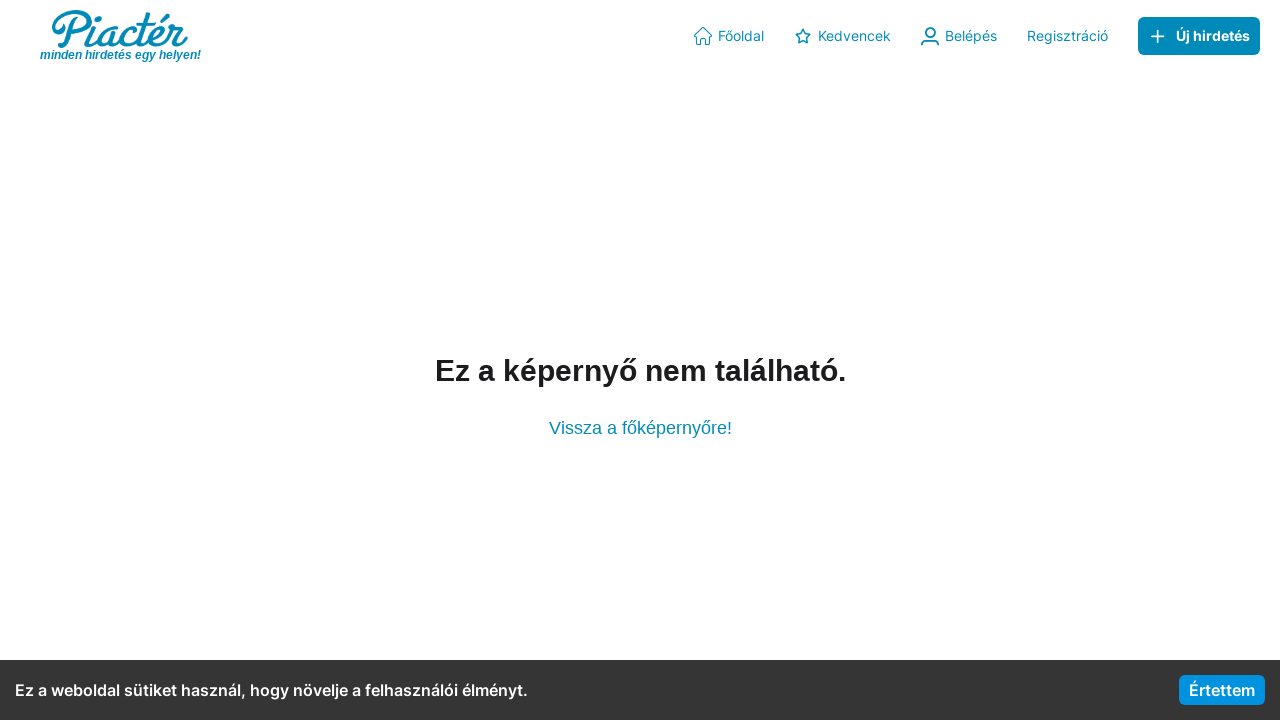

--- FILE ---
content_type: text/html; charset=UTF-8
request_url: https://www.hirdetes.ro/hirdetes.php?id=279141&/hirdetesek/Ingatlan-Alberlet/Csaladi-haz/Csaladi-haz-ALMOSD-kozel-a-hatarhoz/
body_size: 1902
content:
<!doctype html><html lang="en"><head><meta charset="utf-8"/><meta httpequiv="X-UA-Compatible" content="IE=edge"/><meta name="viewport" content="width=device-width,initial-scale=1,minimum-scale=1,maximum-scale=1.00001,viewport-fit=cover"/><meta property="og:locale" content="hu_HU"/><meta property="og:site_name" content="Piactér"/><meta property="og:type" content="website"/><meta property="og:app_id" content="1393460914380377"/><meta property="fb:app_id" content="1393460914380377"/><meta property="og:title" content="Piactér.ro"/><meta property="og:description" content="Vásárolj vagy hirdess Erdély online Piacterén!"/><meta property="og:image" content="https://static.piacter.ro/static/icon.png"/><meta property="og:url" content="https://www.piacter.ro/"/><meta property="og:image:width" content="500"/><meta property="og:image:height" content="500"/><link rel="preconnect" href="https://api.piacter.ro"><link rel="preconnect" href="https://static.piacter.ro"><link rel="preconnect" href="https://connect.facebook.net"><link rel="preload" href="./fonts/Inter-Regular.woff2" as="font" type="font/woff2" crossorigin/><link rel="preload" href="./fonts/Inter-Bold.woff2" as="font" type="font/woff2" crossorigin/><link rel="preload" href="./fonts/Inter-SemiBold.woff2" as="font" type="font/woff2" crossorigin/><link rel="preload" href="./fonts/Piacter.ttf" as="font" type="font/ttf" crossorigin/><title>Piactér</title><style>#root,body,html{width:100%;-webkit-overflow-scrolling:touch;margin:0;padding:0;min-height:100%}#root{flex-shrink:0;flex-basis:auto;flex-grow:1;display:flex;flex:1}html{scroll-behavior:smooth;-webkit-text-size-adjust:100%;height:100%}body{display:flex;overflow-y:auto;overscroll-behavior-y:none;text-rendering:optimizeLegibility;-webkit-font-smoothing:antialiased;-moz-osx-font-smoothing:grayscale;-ms-overflow-style:scrollbar}input{outline:0!important}</style><meta name="theme-color" content="#008ABA"><link rel="manifest" href="/manifest.json"><link rel="icon" type="image/png" sizes="16x16" href="/favicon-16.png"><link rel="icon" type="image/png" sizes="32x32" href="/favicon-32.png"><link rel="shortcut icon" href="/favicon.ico"><meta name="mobile-web-app-capable" content="yes"><meta name="apple-mobile-web-app-capable" content="yes"><meta name="apple-touch-fullscreen" content="yes"><meta name="apple-mobile-web-app-title" content="Piactér"><meta name="apple-mobile-web-app-status-bar-style" content="black-translucent"><link rel="apple-touch-icon" sizes="180x180" href="/pwa/apple-touch-icon/apple-touch-icon-180.png"><link rel="apple-touch-startup-image" media="screen and (device-width: 320px) and (device-height: 568px) and (-webkit-device-pixel-ratio: 2) and (orientation: portrait)" href="/pwa/apple-touch-startup-image/apple-touch-startup-image-640x1136.png"><link rel="apple-touch-startup-image" media="screen and (device-width: 414px) and (device-height: 896px) and (-webkit-device-pixel-ratio: 3) and (orientation: portrait)" href="/pwa/apple-touch-startup-image/apple-touch-startup-image-1242x2688.png"><link rel="apple-touch-startup-image" media="screen and (device-width: 414px) and (device-height: 896px) and (-webkit-device-pixel-ratio: 2) and (orientation: portrait)" href="/pwa/apple-touch-startup-image/apple-touch-startup-image-828x1792.png"><link rel="apple-touch-startup-image" media="screen and (device-width: 375px) and (device-height: 812px) and (-webkit-device-pixel-ratio: 3) and (orientation: portrait)" href="/pwa/apple-touch-startup-image/apple-touch-startup-image-1125x2436.png"><link rel="apple-touch-startup-image" media="screen and (device-width: 414px) and (device-height: 736px) and (-webkit-device-pixel-ratio: 3) and (orientation: portrait)" href="/pwa/apple-touch-startup-image/apple-touch-startup-image-1242x2208.png"><link rel="apple-touch-startup-image" media="screen and (device-width: 375px) and (device-height: 667px) and (-webkit-device-pixel-ratio: 2) and (orientation: portrait)" href="/pwa/apple-touch-startup-image/apple-touch-startup-image-750x1334.png"><link rel="apple-touch-startup-image" media="screen and (device-width: 1024px) and (device-height: 1366px) and (-webkit-device-pixel-ratio: 2) and (orientation: portrait)" href="/pwa/apple-touch-startup-image/apple-touch-startup-image-2048x2732.png"><link rel="apple-touch-startup-image" media="screen and (device-width: 834px) and (device-height: 1194px) and (-webkit-device-pixel-ratio: 2) and (orientation: portrait)" href="/pwa/apple-touch-startup-image/apple-touch-startup-image-1668x2388.png"><link rel="apple-touch-startup-image" media="screen and (device-width: 834px) and (device-height: 1112px) and (-webkit-device-pixel-ratio: 2) and (orientation: portrait)" href="/pwa/apple-touch-startup-image/apple-touch-startup-image-1668x2224.png"><link rel="apple-touch-startup-image" media="screen and (device-width: 768px) and (device-height: 1024px) and (-webkit-device-pixel-ratio: 2) and (orientation: portrait)" href="/pwa/apple-touch-startup-image/apple-touch-startup-image-1536x2048.png"><script defer="defer" src="/static/js/165.1572272e.js"></script><script defer="defer" src="/static/js/main.cf4faa8a.js"></script><link href="/static/css/main.5d198227.css" rel="stylesheet"></head><body><noscript><form action="" style="background-color:#fff;position:fixed;top:0;left:0;right:0;bottom:0;z-index:9999"><div style="font-size:18px;font-family:Helvetica,sans-serif;line-height:24px;margin:10%;width:80%"><p>Oh no! It looks like JavaScript is not enabled in your browser.</p><p style="margin:20px 0"><button type="submit" style="background-color:#008aba;border-radius:100px;border:none;box-shadow:none;color:#fff;cursor:pointer;font-weight:700;line-height:20px;padding:6px 16px">Reload</button></p></div></form></noscript><script>window.fbAsyncInit=function(){FB.init({appId:"1393460914380377",xfbml:!0,version:"v17.0"}),FB.AppEvents.logPageView()},function(e,n,t){var o,s=e.getElementsByTagName(n)[0];e.getElementById(t)||((o=e.createElement(n)).id=t,o.src="https://connect.facebook.net/en_US/sdk.js",s.parentNode.insertBefore(o,s))}(document,"script","facebook-jssdk")</script><script type="text/javascript">!function(e,t,n,o,i,a,r,s,c,d){if(!e[o]||!e[o]._q){for(;s<r.length;)i(a,r[s++]);(c=t.createElement(n)).async=1,c.src="https://cdn.branch.io/branch-v1.8.4.min.js",(d=t.getElementsByTagName(n)[0]).parentNode.insertBefore(c,d),e[o]=a}}(window,document,"script","branch",(function(e,t){e[t]=function(){e._q.push([t,arguments])}}),{_q:[],_v:1},"addListener applyCode banner closeBanner creditHistory credits data deepview deepviewCta first getCode init link logout redeem referrals removeListener sendSMS setIdentity track validateCode".split(" "),0),branch.init("key_live_gj6APgC70R75YVOdzJcskmcbxDos23Li"),branch.banner({icon:"https://static.piacter.ro/static/iconRound.png",title:"Piactér",description:"Töltsd le a mobilalkalmazást.",downloadAppButtonText:"Letöltés",openAppButtonText:"Megnyitás",sendLinkText:"Link Küldése",showDesktop:!1,showAndroid:!0,showiOS:!0,showiPad:!0,open_app:!0,customCSS:"#branch-banner .button { border: 3px solid #008aba;  background-color: #008aba; color: #fff;}"},{})</script><div id="root"></div></body></html>

--- FILE ---
content_type: application/javascript; charset=UTF-8
request_url: https://www.hirdetes.ro/static/js/main.cf4faa8a.js
body_size: 48326
content:
(()=>{var e={7382:(e,t,r)=>{"use strict";r.r(t),r.d(t,{default:()=>n});const n=JSON.parse('{"price":"\xc1r","brand":"M\xe1rka","model":"Model","year of manufacture":"Gy\xe1rt\xe1si \xe9v","turnover":"Kilom\xe9ter\xf3ra \xe1ll\xe1sa","engine capacity":"Motor kapacit\xe1s","condition":"\xc1llapot","combustible":"\xdczemanyag","car body":"Kivitel","color":"Sz\xedn","gearbox":"V\xe1lt\xf3","type":"T\xedpus","secondary_type":"Alt\xedpus","category":"Kateg\xf3ria","mobility":"Mobilit\xe1s","rooms":"Szob\xe1k","usable area":"Ter\xfclet","year of construction":"\xc9p\xedt\xe9si \xe9v","floor":"Emelet","sex":"Nem","garden area":"Kert m\xe9ret","rentable":"Elad\xf3/Kiad\xf3","maximum occupancy":"F\xe9r\u0151hely","service and equipment":"Szolg\xe1ltat\xe1s \xe9s felszerelts\xe9g","specialization":"Szakter\xfclet","experience":"Tapasztalat","furnished":"B\xfatorozott","gender":"Nem","age":"\xc9letkor"}')},9209:(e,t,r)=>{"use strict";r.r(t),r.d(t,{default:()=>n});const n=JSON.parse('{"error":"Valami elromlott","failed":"Hiba","loginError":"Sikertelen bejelentkez\xe9s!","category.notFound":"Ez a kateg\xf3ria nem tal\xe1lhat\xf3","mainCategory.notFound":"Ez a f\u0151kateg\xf3ria nem tal\xe1lhat\xf3","user.notFound":"A felhaszn\xe1l\xf3 nem tal\xe1lhat\xf3","user.blocked":"A felhaszn\xe1l\xf3 nem tal\xe1lhat\xf3","user.badCredentials":"Nem megfelel\u0151 email vagy jelsz\xf3","user.emailUsedFacebook":"Ez az email c\xedm Facebook bejelentkez\xe9ssel volt haszn\xe1lva","user.emailUsedGoogle":"Ez az email c\xedm Google bejelentkez\xe9ssel volt haszn\xe1lva","user.emailUsedApple":"Ez az email c\xedm Apple bejelentkez\xe9ssel volt haszn\xe1lva","user.emailNotFound":"Nem tal\xe1lhat\xf3 email c\xedm","user.unauthorized":"Hozz\xe1f\xe9r\xe9s megtagadva","user.emailAlreadyUsed":"Ez az email c\xedm m\xe1r foglalt","ad.notFound":"Ez a hirdet\xe9s nem tal\xe1lhat\xf3","ad.notFoundCount":"Nem tal\xe1lhat\xf3","ad.creationLimitReached":"Maximum 10 hirdet\xe9st lehet felt\xf6lteni egy \xf3ra alatt","validator.emailEmpty":"K\xe9rj\xfck adja meg az email c\xedmet","validator.invalidEmail":"\xc9rv\xe9nytelen email c\xedm","validator.passwordEmpty":"K\xe9rj\xfck adja meg a jelsz\xf3t","validator.passwordToShort":"A jelsz\xf3 t\xfal r\xf6vid","validator.adNameError":"A c\xedm minimum 8 \xe9s maximum 80 karakterb\u0151l kell \xe1lljon","validator.adNameSpecialError":"A c\xedm nem tartalmazhat speci\xe1lis karaktereket vagy szimb\xf3lumokat.","validator.adDescriptionError":"A le\xedr\xe1s minimum 30 \xe9s maximum 9000 karaktert kell tartalmazzon","validator.adPriceError":"Az \xe1rat sz\xfcks\xe9ges megadni","validator.phoneNumberError":"Adjon meg egy \xe9rv\xe9nyes telefonsz\xe1mot","validator.userNameEmpty":"K\xe9rj\xfck adja meg a nev\xe9t","validator.userNameError":"A n\xe9v nem tartalmazhat sz\xe1mot vagy speci\xe1lis karaktert","validator.mainCategoryError":"Kerj\xfck v\xe1lassza ki a f\u0151kateg\xf3ri\xe1t","validator.categoryError":"Kerj\xfck v\xe1lassza ki a kateg\xf3ri\xe1t","validator.countyError":"Kerj\xfck v\xe1lassza ki a megy\xe9t","validator.locationError":"Kerj\xfck v\xe1lassza ki a telep\xfcl\xe9st","validator.attributeError":"Kerj\xfck adjon meg egy \xe9rt\xe9ket","validator.termsNotCheckedError":"A felt\xe9telek elfogad\xe1sa n\xe9lk\xfcl nem adhat fel hirdet\xe9st."}')},576:(e,t,r)=>{"use strict";r.r(t),r.d(t,{default:()=>n});const n=JSON.parse('{"ads":"hirdetesek","ad":"hirdetes","newAd":"uj-hirdetes","admin":"admin","profile":"profil","updateProfile":"profil-frissitese","favorites":"kedvencek","myAds":"sajat-hirdeteseim","updateAd":"hirdetes-frissitese","documents":"dokumentumok","messages":"uzenetek","message":"uzenet","pendingAds":"fuggo-hirdetesek","filters":"szurok","blockedUsers":"letiltott-felhasznalok"}')},67731:(e,t,r)=>{"use strict";r.r(t),r.d(t,{default:()=>n});const n=JSON.parse('{"picker.ron":"RON","picker.euro":"EUR","euro":"\u20ac","lei":"RON","ok":"OK","selectCounty":"V\xe1lasszon egy megy\xe9t","searchForACounty":"Megye keres\xe9se","notFound":"Nincs tal\xe1lat","screenNotFound":"Ez a k\xe9perny\u0151 nem tal\xe1lhat\xf3.","goHome":"Vissza a f\u0151k\xe9perny\u0151re!","searchForALocation":"Telep\xfcl\xe9s keres\xe9se","projectName":"Piact\xe9r","logout":"Kijelentkez\xe9s","newAd":"\xdaj hirdet\xe9s","minimumImageRequired":"Legal\xe1bb egy k\xe9pet fel kell t\xf6lteni!","imageUploadTip":"(min. 1 - max. 30)","signIn":"Bejelentkez\xe9s","login":"Bel\xe9p\xe9s","yes":"Igen","callSeller":"Hivd fel","logoutQuestion":"Biztos, hogy ki szeretn\xe9l jelentkezni?","registration":"Regisztr\xe1ci\xf3","property":"Ingatlan","vehicle":"J\xe1rm\u0171","agriculture":"Mez\u0151gazdas\xe1g","details":"R\xe9szletek","search":"Keres\xe9s","searchInDescription":"Keres\xe9s a le\xedr\xe1sban","searchBetweenAds":"Keress a hirdet\xe9sek k\xf6z\xf6tt","searchBetweenAdsShort":"Keres\xe9s","new":"Leg\xfajabb","ascendingByPrice":"\xc1r szerint n\xf6vekv\u0151","descendingByPrice":"\xc1r szerint cs\xf6kken\u0151","emailAddress":"E-mail c\xedm","password":"Jelsz\xf3","forgotPassword":"Elfelejtett jelsz\xf3","rememberMe":"Eml\xe9kezz r\xe1m","facebookLogin":"Facebook bel\xe9p\xe9s","googleLogin":"Google bel\xe9p\xe9s","dontHaveAnAccount":"Nincsen fi\xf3kod?","register":"Regisztr\xe1lj!","acceptTerms":"A regisztr\xe1ci\xf3val automatikusan elfogadod a Piact\xe9r","acceptThe":"Elfogadom a","theTermsAndConditions":"felhaszn\xe1l\xe1si felt\xe9teleket.","termsAndConditionsRegister":"Felhaszn\xe1l\xe1si Felt\xe9teleit.","facebookRegistration":"Facebook regisztr\xe1ci\xf3","googleRegistration":"Google regisztr\xe1ci\xf3","doYouHaveAnAccount":"Van fi\xf3kod?","stepIn":"L\xe9pj be!","adCategories":"Hirdet\xe9si kateg\xf3ri\xe1k","aboutWeb":"Weboldalr\xf3l","mission":"Misszi\xf3","termsAndConditions":"Felhaszn\xe1l\xe1si felt\xe9telek","privacyPolicy":"Szem\xe9lyi jogok","career":"Munkalehet\u0151s\xe9g","myProfile":"Saj\xe1t profil","myAds":"Saj\xe1t hirdet\xe9seim","setting":"Be\xe1ll\xedt\xe1sok","help":"Seg\xedts\xe9g","contact":"Kapcsolat","faq":"GYIK","mobileApps":"Mobilalkalmaz\xe1saink","original":"\xa9 2021 Piact\xe9r. Minden jog fenntartva.","contactEmail":"info@piacter.ro","contactPhone":"+40758200300","contactAddress":"Hargita utca 112, Cs\xedkszereda","footerLogoText":"minden hirdet\xe9s egy helyen!","footerDescription":"V\xe1s\xe1rolj vagy hirdess az erd\xe9lyi online Piact\xe9ren.","moreThen":"T\xf6bb, mint","result":"tal\xe1lat","published":"K\xf6zz\xe9t\xe9ve","actualized":"Aktualiz\xe1lva","description":"Le\xedr\xe1s","attributes":"Jellemz\u0151k","markAsFavorite":"Megjel\xf6l\xe9s kedvenck\xe9nt","sender":"Felad\xf3","lastActive":"Utolj\xe1ra akt\xedv","writeOnWhatsapp":"Whatsapp","location":"Helysz\xedn","mainPage":"F\u0151oldal","selectCategory":"V\xe1lassz kateg\xf3ri\xe1t","currency":"P\xe9nznem","all":"\xd6sszes","select":"V\xe1lassz","sort":"Rendez\xe9s","mainCategory":"F\u0151kateg\xf3ria","category":"Kateg\xf3ria","min":"Minimum","max":"Maximum","county":"Megye","countyRo":"Judet","town":"Telep\xfcl\xe9s","createNewAd":"\xdaj hirdet\xe9s felad\xe1sa","generalInfo":"Alapinform\xe1ci\xf3k","title":"C\xedm","subCategory":"Alkateg\xf3ria","photo":"F\xe9nyk\xe9pek","preview":"El\u0151n\xe9zet","uploadAd":"Hirdet\xe9s felt\xf6lt\xe9se","price":"\xc1r","dragPictures":"H\xfazd ide a k\xe9peidet, vagy","dragAPictureOr":"H\xfazz ide egy k\xe9pet, vagy","browse":"b\xf6ng\xe9ssz","supportedPictures":"T\xe1mogatott k\xe9pform\xe1tumok: WEBP, JPG, PNG","imageToLarge":"A k\xe9p t\xfal nagy. Maximum 15 MB-ig t\xf6lthet fel k\xe9peket.","noMatch":"Nincs tal\xe1lat","createAdTitlePlaceholder":"Aj\xe1nlott a c\xedmben n\xe9h\xe1ny alapinform\xe1ci\xf3t felt\xfcntetni","createAdTitlePlaceholderShort":"T\xfcntessen fel alapinform\xe1ci\xf3t a c\xedmben","contactData":"El\xe9rhet\u0151s\xe9g","name":"N\xe9v","fullName":"Teljes n\xe9v","phoneNumber":"Telefonsz\xe1m","addPhotos":"K\xe9pek hozz\xe1ad\xe1sa","favorites":"Kedvencek","myAdsTitle":"Hirdet\xe9seim","chatBottomLabel":"\xdczenetek","chat":"\xdczenetek","cancel":"M\xe9gse","reject":"Elvet\xe9s","delete":"T\xf6rl\xe9s","profile":"Profil","adminStatistics":"Statisztik\xe1k","admin":"Admin","filter":"Sz\u0171r\u0151","apply":"Alkalmaz","application":"Alkalmaz\xe1s","save":"Ment\xe9s","profilePicture":"Profilk\xe9p","changeProfilePicture":"Profilk\xe9p m\xf3dos\xedt\xe1sa","edit":"Szerkeszt\xe9s","noProfilePicture":"Nincs profilk\xe9p be\xe1ll\xedtva","ads":"Hirdet\xe9sek","noActiveMyAds":"Nincs akt\xedv hirdet\xe9sed","noPendingMyAds":"Nincs f\xfcgg\u0151 hirdet\xe9sed","noInactiveMyAds":"Nincs inakt\xedv hirdet\xe9sed","noAds":"Nincs hirdet\xe9s","noFavoriteAds":"Nincs mentett hirdet\xe9s","allRomania":"Eg\xe9sz Rom\xe1nia","typeForMoreLocation":"Tov\xe1bbi tal\xe1latok\xe9rt pontos\xedtsd a keres\xe9st","searchLocation":"Keres\xe9s v\xe1ros szerint","deleteAd":"Hirdet\xe9s t\xf6rl\xe9se","deleteUserAccount":"Felhaszn\xe1l\xf3i fi\xf3k t\xf6rl\xe9se","basicDelete":"T\xf6rl\xe9s","blockUserTitle":"Felhaszn\xe1l\xf3 letilt\xe1sa","blockUser":"Letilt\xe1s","unblockUser":"Felold\xe1s","blockUserFromChat":"Felhaszn\xe1l\xf3 blokkol\xe1sa","unblockUserFromChat":"Enged\xe9lyez\xe9s","areYouSure":"Biztos vagy benne?","userBlocked":"Felhaszn\xe1l\xf3 letiltva","userAccountDeleted":"A felhaszn\xe1l\xf3i fi\xf3k t\xf6r\xf6lve lett!","userMutedNote":"Figyelem","userMutedError":"Ezen felhaszn\xe1l\xf3k k\xf6z\xf6tt a besz\xe9lget\xe9s le van tiltva!","searchCategory":"Kateg\xf3ria: ","adNotFound":"Nincs tal\xe1lat","adNotFoundShort":"Nincs tal\xe1lat","changeSearchParameters":"Pr\xf3b\xe1ld megv\xe1ltoztatni a keres\xe9si felt\xe9teleket","reset":"Vissza\xe1ll\xedt\xe1s","notLoggedIn":"Nem vagy bejelentkezve","views":"Megtekint\xe9sek","grid":"R\xe1cs","list":"Lista","gallery":"Gal\xe9ria","layout":"Megjelen\xedt\xe9s","pleaseLogin":"Ahhoz, hogy a kiv\xe1lasztott funkci\xf3t haszn\xe1lhasd, jelentkezz be!","shareOnFacebook":"Megoszt\xe1s Facebook-on","share":"Megoszt\xe1s","numberOfAds":"Hirdet\xe9sek sz\xe1ma","numberOfAdsShort":"Hirdet\xe9sek sz\xe1ma","chooseADate":"V\xe1laszon egy napot","numberOfRegUsers":"Regisztr\xe1lt felhaszn\xe1l\xf3k sz\xe1ma","numberOfRegUsersShort":"Regisztr\xe1lt felhaszn\xe1l\xf3k","today":"Ma","yesterday":"Tegnap","last7Days":"7 napja","last30Days":"30 napja","thisMonth":"Ebben a h\xf3napban","lastMonth":"Mult h\xf3napban","thisYear":"Ebben az \xe9vben","lastYear":"Tavaly","falseNegotiable":"Nem alkudhat\xf3","trueNegotiable":"Alkudhat\xf3","advertisersAds":"Tov\xe1bb a felad\xf3 hirdet\xe9seihez","operations":"M\u0171veletek","sold":"Eladva az oldalon","soldElsewhere":"Eladva m\xe1shol","other":"Egy\xe9b","whyDelete":"Mi\xe9rt szeretn\xe9 t\xf6r\xf6lni?","inactivate":"Hirdet\xe9s deaktiv\xe1l\xe1sa","actualize":"Hirdet\xe9s aktualiz\xe1l\xe1sa","activate":"Hirdet\xe9s aktiv\xe1l\xe1sa","editAd":"M\xf3dos\xedt\xe1s","back":"Vissza","selected":"Kiv\xe1lasztva","upload":"Felt\xf6lt\xe9s","successfulUpdate":"Sikeres m\xf3dos\xedt\xe1s!","successfulUpdateMessagePending":"A hirdet\xe9s sikeresen m\xf3dos\xedtva lett, ellen\u0151rz\xe9s ut\xe1n el\xe9rhet\u0151v\xe9 v\xe1lik.","successfulUpdateMessageActive":"A hirdet\xe9s sikeresen m\xf3dos\xedtva lett, m\xe1r l\xe1that\xf3 is az oldalon.","successfulUpload":"Sikeres felt\xf6lt\xe9s!","successfulUploadMessage":"A hirdet\xe9s sikeresen fel lett t\xf6ltve, ellen\u0151rz\xe9s ut\xe1n el\xe9rhet\u0151v\xe9 v\xe1lik.","imageUpload":"K\xe9pfelt\xf6lt\xe9s","uploadImages":"K\xe9pek felt\xf6lt\xe9se","cameraPermissionAlert":"Sajn\xe1ljuk, a k\xe9pfelt\xf6lt\xe9s m\u0171k\xf6d\xe9s\xe9hez k\xe9rem enged\xe9lyeze a kamera jogokat!","photosPermissionAlert":"Sajn\xe1ljuk, a k\xe9pfelt\xf6lt\xe9s m\u0171k\xf6d\xe9s\xe9hez k\xe9rem enged\xe9lyeze a f\xe9nyk\xe9p jogokat!","soldAds":"Eladott hirdet\xe9sek sz\xe1ma","soldAdsShort":"Eladott hirdet\xe9sek","soldElsewhereAdmin":"M\xe1shol eladott hirdet\xe9sek sz\xe1ma","soldElsewhereAdminShort":"M\xe1shol eladott hirdet\xe9sek","otherAdmin":"M\xe1s okok miatt t\xf6r\xf6lte le","forgottenPassword":"Elfelejtett jelsz\xf3","emailAddressForPasswordReset":"K\xe9rlek add meg az email c\xedmed. Erre fogsz kapni egy emailt, amely seg\xedts\xe9g\xe9vel meg tudod \xfaj\xedtani a jelszavad.","send":"K\xfcld\xe9s","giveNewPassword":"Add meg az \xfaj jelszavad","statistics":"Statisztik\xe1k","aboutApp":"Az alkalmaz\xe1sr\xf3l","physicalPerson":"Mag\xe1nszem\xe9ly","company":"C\xe9g","sent":"Elk\xfcldve!","passwordResetEmailSent":"A jelsz\xf3 helyre\xe1ll\xedt\xf3 emailt elk\xfcldt\xfck. L\xe9pjen be a fi\xf3kj\xe1ba \xe9s kattintson az emailben tal\xe1lhat\xf3 linkre.","success":"Siker!","passwordResetSuccess":"Sikeresen meg\xfaj\xedtottad a jelszavad. Most m\xe1r bejelentkezhetsz.","profileUpdateSuccess":"A profil sikeresen m\xf3dos\xedtva lett!","sendMessagePlaceholder":"K\xfcldj \xfczenetet...","sendMessage":"\xdczenet k\xfcld\xe9se","message":"\xdczenet","messageSent":"\xdczenet elk\xfcldve!","noConversations":"M\xe9g nincsenek \xfczenetek","you":"Te","sentImage":"k\xe9pet k\xfcldt\xe9l","needNameForMessage":"Az \xfczenetk\xfcld\xe9shez sz\xfcks\xe9ges egy nevet megadni.","needLoginForMessage":"Az \xfczenetk\xfcld\xe9shez sz\xfcks\xe9ges bejelentkezni \xe9s egy nevet megadni.","receivedImage":"K\xe9pet kapt\xe1l","timeInterval":"Id\u0151intervallum","conversations":"\xdczenetek","writeMessage":"\xdczenet \xedr\xe1sa","contacting":"Kapcsolatfelv\xe9tel","noInternetConnection":"Nincs internetkapcsolat!","pleaseConnectToTheInternet":"K\xe9rj\xfck csatlakozzon az internethez.","reload":"\xdajrat\xf6lt\xe9s","cookieUsage":"Ez a weboldal s\xfctiket haszn\xe1l, hogy n\xf6velje a felhaszn\xe1l\xf3i \xe9lm\xe9nyt.","understand":"\xc9rtettem","warning":"Vigy\xe1zat!","attention":"Figyelem!","updateAvailable":"Az alkalmaz\xe1s haszn\xe1lat\xe1nak folytat\xe1s\xe1hoz t\xf6ltsd le az \xfaj verzi\xf3t.","downloadUpdate":"Let\xf6lt\xe9s","maxImageSendLimit":"Egy besz\xe9lget\xe9sen bel\xfcl maximu 10 k\xe9pet k\xfcldhet.","supportedImages":"Csak WEBP, JPG \xe9s PNG form\xe1tum\xfa k\xe9peket lehet felt\xf6lteni.","pending":"F\xfcgg\u0151ben","noPendingAds":"Nincs f\xfcgg\u0151ben l\xe9v\u0151 hirdet\xe9s","tip":"Tipp","profilePicTip":"A kiv\xe1lasztott profilk\xe9p minden hirdet\xe9sn\xe9l l\xe1that\xf3v\xe1 v\xe1lik, ez\xe9rt javasolt j\xf3 min\u0151s\xe9g\u0171 k\xe9pet v\xe1lasztani, amelyen j\xf3l l\xe1tszol.","createAdPicTip":"A legels\u0151, azaz a bekeretezett k\xe9p v\xe1lik a hirdet\xe9s b\xe9lyegk\xe9p\xe9v\xe9. A k\xe9pek sorrendj\xe9t a k\xe9pek \xe9rintve tart\xe1s\xe1val \xe9s egyidej\u0171 helym\xf3dos\xedt\xe1s\xe1val v\xe1ltoztathatjuk.","mobileWebCreateAdPicTip":"A bekeretezett k\xe9p v\xe1lik a hirdet\xe9s b\xe9lyegk\xe9p\xe9v\xe9. A k\xf6z\xe9ps\u0151, n\xe9gyzet gombra kattintva \xe1ll\xedthat\xf3 a b\xe9lyegk\xe9p.","thumbnail":"B\xe9lyegk\xe9p","imagePicked":"k\xe9p kiv\xe1lasztva","maxImagesNumber":"A maximum felt\xf6ltht\u0151 k\xe9pek sz\xe1ma","view":"n\xe9zet","camera":"Kamera","active":"Akt\xedv","inactive":"Inakt\xedv","copy":"M\xe1sol\xe1s","copied":"M\xe1solva","makeCall":"H\xedv\xe1s","sendSMS":"K\xfcldj SMS-t","photos":"Fot\xf3k","albums":"Albumok"}')},8130:(e,t,r)=>{"use strict";r.r(t);var n=r(41853),o=r(34795),i=r(46413),a=r(94334),l=r(2784),s=r(71198),c=r(46317),u=r(55671),d=r(3494),f=r(55008),g=r(12205),m=r(3121),h=r(96234),y=r(76123),p=r(85122),b=r(2468),x=r(8134),v=r(98063),j=r(70213),C=r(66732),S=function(){var e=(0,o.default)((function*(){return new Promise(function(){var e=(0,o.default)((function*(e){try{b.default.getItem("accessToken").then((function(e){e&&m.client.query({query:C.ALL_CONVERSATIONS_OF_USER}).then((function(e){var t=e.data;return(0,j.setNumberOfAllNewMessages)(t.findAllConversationsOfUser)}))})),[].map((function(e){return"string"===typeof e?v.default.prefetch(e):x.Asset.fromModule(e).downloadAsync()})),yield y.loadAsync({Piacter:r(73889),"Inter-Regular":{uri:r(55493),display:p.FontDisplay.SWAP},"Inter-SemiBold":{uri:r(26092),display:p.FontDisplay.SWAP},"Inter-Bold":{uri:r(15689),display:p.FontDisplay.SWAP}})}catch(t){console.warn(t)}e()}));return function(t){return e.apply(this,arguments)}}())}));return function(){return e.apply(this,arguments)}}(),w=r(52322),T=function(e){var t=e.children;return(0,w.jsx)(w.Fragment,{children:t})},k=function(e){var t=e.children,r=e.image,n=(0,l.useState)(!1),i=(0,h.default)(n,2),a=i[0],s=i[1];return(0,l.useEffect)((function(){function e(){return(e=(0,o.default)((function*(){yield S(),s(!0)}))).apply(this,arguments)}!function(){e.apply(this,arguments)}()}),[r]),a?(0,w.jsx)(T,{image:r,children:t}):null},I=r(49726),O=(r(48995),function(){return(0,w.jsx)(I.ToastContainer,{limit:1})}),A=r(26165),z=r(27830),E=r(64974),P=r(82094),L=r(68845),R=r(88107),B=r(576),D=r(68079),M=r(56666),N=r(24826);function F(e,t){var r=Object.keys(e);if(Object.getOwnPropertySymbols){var n=Object.getOwnPropertySymbols(e);t&&(n=n.filter((function(t){return Object.getOwnPropertyDescriptor(e,t).enumerable}))),r.push.apply(r,n)}return r}function V(e){for(var t=1;t<arguments.length;t++){var r=null!=arguments[t]?arguments[t]:{};t%2?F(Object(r),!0).forEach((function(t){(0,M.default)(e,t,r[t])})):Object.getOwnPropertyDescriptors?Object.defineProperties(e,Object.getOwnPropertyDescriptors(r)):F(Object(r)).forEach((function(t){Object.defineProperty(e,t,Object.getOwnPropertyDescriptor(r,t))}))}return e}var U=function(e){return e?parseInt(e,10)-1:void 0},H=function(e){var t=e.split(","),r=[];return t.forEach((function(e){if(e){var t=e.split("_"),n=r.some((function(e){return e.name===t[1]}));if(t.length>1&&t[0]===N.ATTRIBUTE_TYPES.RANGE){var o=t[2].split("=");if(n)r=r.map((function(e){return e.name===t[1]?"from"===o[0]?V(V({},e),{},{from:parseInt(o[1],10)}):V(V({},e),{},{to:parseInt(o[1],10)}):e}));else{var i="from"===o[0]?{type:N.ATTRIBUTE_TYPES.RANGE,name:t[1],from:parseInt(o[1],10)}:{type:N.ATTRIBUTE_TYPES.RANGE,name:t[1],to:parseInt(o[1],10)};r.push(i)}}if(t[0]===N.ATTRIBUTE_TYPES.MULTI_SELECT||t[0]===N.ATTRIBUTE_TYPES.SELECT){var a=t[t.length-1].split("=");if(r.some((function(e){return e.name===a[0]})))r=r.map((function(e){return e.name===a[0]?V(V({},e),{},{selectedAttributeValues:e.selectedAttributeValues?[].concat((0,D.default)(e.selectedAttributeValues),[a[1]]):[a[1]]}):e}));else{var l={type:N.ATTRIBUTE_TYPES.MULTI_SELECT,name:a[0],selectedAttributeValues:[a[1]]};r.push(l)}}}})),e&&r},_=function(e){var t=e.split(",");return t.length>1?{type:"location",name:t[0],county:t[1]}:{type:"county",name:t[0]}},W=function(e){return isNaN(e)?void 0:(++e).toString()},$=function(e){var t="";return e&&e.forEach((function(e){switch(e.type){case N.ATTRIBUTE_TYPES.RANGE:if(e.from&&e.to){t=t+e.type+"_"+e.name+"_from="+e.from.toString()+","+e.type+"_"+e.name+"_to="+e.to.toString()+",";break}if(e.from){t=t+e.type+"_"+e.name+"_from="+e.from.toString()+",";break}if(e.to){t=t+e.type+"_"+e.name+"_to="+e.to.toString()+",";break}break;case N.ATTRIBUTE_TYPES.SELECT:case N.ATTRIBUTE_TYPES.MULTI_SELECT:e.selectedAttributeValues&&e.selectedAttributeValues.forEach((function(r){t=t+e.type+"_"+e.name+"="+r+","}))}})),e&&t},q=function(e){if(e&&e.name)return null!=e&&e.county?e.name+","+e.county:""+e.name},Y={screens:{HomeScreen:{path:"",parse:{page:U,location:_},stringify:{page:W,location:q}},AdsScreen:{path:"/"+B.default.ads+"/:mainCategoryIdentifier?/:categoryIdentifier?",parse:{inDescription:Boolean,page:U,filters:H,location:_},stringify:{mainCategoryIdentifier:function(e){return e},categoryIdentifier:function(e){return e},page:W,filters:$,location:q}},AdDetailsScreen:"/"+B.default.ad+"/:identifier",CreateAdScreen:"/"+B.default.newAd,ProfileScreen:"/"+B.default.profile,AdminScreen:""+B.default.admin,FavoritesScreen:""+B.default.favorites,MyAdsScreen:""+B.default.myAds,UpdateAdScreen:B.default.updateAd+"/:identifier",LegalDocumentScreen:{path:B.default.documents+"/:identifier",parse:{identifier:R.getKeyByTranslationValue},stringify:{identifier:R.getTranslationByKey}},ConversationsListScreen:""+B.default.messages,PendingAdsScreen:""+B.default.pendingAds,NotFound:"*"}},G={small:{initialRouteName:"HomeScreen",screens:{Main:{path:"",screens:{Home:{path:"",screens:{HomeScreen:{path:"",parse:{location:function(e){return _(e)}},stringify:{location:function(e){return q(e)}}},AdsScreen:{path:"/"+B.default.ads+"/:mainCategoryIdentifier?/:categoryIdentifier?",parse:{inDescription:Boolean,page:function(e){return U(e)},filters:function(e){return H(e)},location:function(e){return _(e)}},stringify:{mainCategoryIdentifier:function(e){return e},categoryIdentifier:function(e){return e},page:function(e){return W(e)},filters:function(e){return $(e)},location:function(e){return q(e)}}}}},Favorites:{path:""+B.default.favorites,screens:{FavoritesScreen:""}},PendingAds:{path:""+B.default.pendingAds,screens:{PendingAdsScreen:""}},CreateAd:{path:""+B.default.newAd,screens:{CreateAdScreen:""}},Chat:{path:""+B.default.messages,screens:{ConversationsListScreen:""}},BlockedUsers:{path:""+B.default.blockedUsers,screens:{BlockedUsersScreen:""}},Profile:{path:""+B.default.profile,screens:{ProfileScreen:"",UpdateProfileScreen:""+B.default.updateProfile,AdminScreen:""+B.default.admin,MyAdsScreen:""+B.default.myAds,LegalDocumentScreen:{path:B.default.documents+"/:identifier",parse:{identifier:R.getKeyByTranslationValue},stringify:{identifier:R.getTranslationByKey}}}}}},ConversationScreenById:B.default.messages+"/:conversationId",ConversationScreenByAdIdentifier:B.default.message+"/:adIdentifier",FiltersScreen:{path:"/"+B.default.filters+"/:mainCategoryIdentifier?/:categoryIdentifier?",parse:{inDescription:Boolean,filters:function(e){return H(e)}},stringify:{mainCategoryIdentifier:function(e){return e},categoryIdentifier:function(e){return e},filters:function(e){return $(e)}}},AdDetailsScreen:"/"+B.default.ad+"/:identifier",UpdateAdScreen:B.default.updateAd+"/:identifier",LegalDocumentScreen:{path:B.default.documents+"/:identifier",parse:{identifier:R.getKeyByTranslationValue},stringify:{identifier:R.getTranslationByKey}},NotFound:"*"}},large:Y},K=r(39440),Q=r(49566),J=r(26681),X=r(81688),Z=r(73437),ee=r(36159),te=r(41363),re=r(63540),ne=r(57003),oe=r(67731),ie=r(34436),ae=r(42361),le=r(24744),se=r(16531),ce=r(85939),ue=r(50322),de=r(15260),fe=r(88375),ge=r(57962),me=r(37061),he=function(){var e,t,r=(0,te.useNavigation)(),n=(0,te.useRoute)(),o=(0,Q.useReactiveVar)(X.isLoggedInVar),a=(0,Q.useReactiveVar)(X.userRoleVar),l=(0,Q.useReactiveVar)(X.numberOfAllNewMessagesVar),s=(0,Z.useCurrentUser)().data;return(0,w.jsx)(ne.default,{style:ye.topHeader,children:(0,w.jsxs)(ne.default,{style:ye.headerContent,children:[(0,w.jsx)("a",{href:"/",style:ye.logoContainer,children:"HU"===(null==i.default||null==(e=i.default.expoConfig)||null==(t=e.extra)?void 0:t.targetLanguage)?(0,w.jsxs)(ne.default,{style:{alignItems:"center"},children:[(0,w.jsx)(se.ImageComponent,{name:"white-logo",style:ye.logo,resizeMode:"contain"}),(0,w.jsx)(w.Fragment,{children:(0,w.jsx)(ne.default,{children:(0,w.jsx)(me.Text,{style:{fontStyle:"italic",color:ce.primaryColor,fontWeight:"bold",fontSize:12},children:"minden hirdet\xe9s egy helyen!"})})})]}):(0,w.jsx)(w.Fragment,{children:(0,w.jsx)(se.ImageComponent,{name:"white-logo",style:ye.logo,resizeMode:"contain"})})}),(0,w.jsxs)(ne.default,{style:ye.row,children:[(0,w.jsx)(fe.WebLink,{to:"/",text:oe.default.mainPage,containerStyle:ye.hoverTextContainer,leftIcon:"HomeScreen"===n.name?"home-filled":"home",leftIconSize:18,leftIconColor:ce.primaryColor,leftIconStyle:ye.icon,active:"HomeScreen"===n.name,style:ye.hoverText}),o&&(null==s?void 0:s.currentUser.role)===N.ROLES.ADMIN||(null==s?void 0:s.currentUser.role)===N.ROLES.MODERATOR?(0,w.jsx)(fe.WebLink,{to:"/"+B.default.pendingAds,text:oe.default.pending,containerStyle:ye.hoverTextContainer,leftIcon:"PendingAdsScreen"===n.name?"pending-filled":"pending",leftIconSize:18,leftIconColor:ce.primaryColor,leftIconStyle:ye.icon,active:"PendingAdsScreen"===n.name,style:ye.hoverText}):(0,w.jsx)(fe.WebLink,{to:"/"+B.default.favorites,text:oe.default.favorites,containerStyle:ye.hoverTextContainer,leftIcon:"FavoritesScreen"===n.name?"star-filled":"star-empty",leftIconSize:18,leftIconColor:ce.primaryColor,leftIconStyle:ye.icon,active:"FavoritesScreen"===n.name,style:ye.hoverText}),o?(0,w.jsxs)(w.Fragment,{children:[((null==s?void 0:s.currentUser.role)===N.ROLES.ADMIN||a===N.ROLES.ADMIN)&&(0,w.jsx)(fe.WebLink,{to:"/"+B.default.admin,text:oe.default.adminStatistics,containerStyle:ye.hoverTextContainer,leftIcon:"statistics",leftIconSize:18,leftIconColor:ce.primaryColor,leftIconStyle:ye.icon,active:"AdminScreen"===n.name,style:ye.hoverText}),(0,w.jsx)(fe.WebLink,{to:"/"+B.default.myAds,text:oe.default.myAds,containerStyle:ye.hoverTextContainer,leftIcon:"file",leftIconSize:18,leftIconColor:ce.primaryColor,leftIconStyle:ye.icon,active:"MyAdsScreen"===n.name,style:ye.hoverText}),(0,w.jsx)(fe.WebLink,{to:"/"+B.default.profile,text:oe.default.profile,containerStyle:ye.hoverTextContainer,leftIcon:"ProfileScreen"===n.name?"profile-filled":"profile",leftIconSize:18,leftIconColor:ce.primaryColor,leftIconStyle:ye.icon,active:"ProfileScreen"===n.name,style:ye.hoverText}),(0,w.jsx)(fe.WebLink,{to:"/"+B.default.messages,text:oe.default.conversations,containerStyle:ye.hoverTextContainer,leftIcon:"ConversationsListScreen"===n.name?"chat-filled":"chat",leftIconSize:18,leftIconColor:ce.primaryColor,leftIconStyle:ye.icon,active:"ConversationsListScreen"===n.name,style:ye.hoverText,badgeNumber:l}),(0,w.jsx)(ge.HoverText,{white:!0,leftIcon:"sign-out",leftIconSize:18,leftIconColor:ce.primaryColor,leftIconStyle:ye.icon,containerStyle:ye.hoverTextContainer,style:ye.hoverText,onPress:function(){return(0,ae.logoutUser)()},children:oe.default.logout})]}):(0,w.jsxs)(w.Fragment,{children:[(0,w.jsx)(ge.HoverText,{white:!0,leftIcon:"profile",leftIconSize:18,leftIconColor:ce.primaryColor,leftIconStyle:ye.icon,containerStyle:ye.hoverTextContainer,style:ye.hoverText,onPress:function(){return(0,ie.showLoginModal)()},children:oe.default.login}),(0,w.jsx)(ge.HoverText,{white:!0,containerStyle:ye.hoverTextContainer,style:ye.hoverText,onPress:function(){return(0,ie.showLoginModal)({isRegister:!0})},children:oe.default.registration})]}),(0,w.jsx)(de.Button,{style:[ye.hoverTextContainer,{backgroundColor:ce.primaryColor}],disableHover:!0,onPress:function(){r.navigate({name:"CreateAdScreen",params:{}})},children:(0,w.jsxs)(ne.default,{style:ye.newAd,children:[(0,w.jsx)(le.Icon,{name:"plus",color:ce.whiteColor,size:20,style:ye.plusIcon}),(0,w.jsx)(me.Text,{style:ye.text,bold:!0,children:oe.default.newAd})]})})]})]})})},ye=re.default.create({home:{flexDirection:"row",alignItems:"center"},row:{flexDirection:"row",alignItems:"center"},headerContent:{flex:1,maxWidth:ue.maxContentWidth,paddingHorizontal:ue.globalPadding,flexDirection:"row",justifyContent:"space-between",alignItems:"center"},topHeader:{flexDirection:"row",justifyContent:"center",alignItems:"center",height:72,backgroundColor:ce.whiteColor},hoverTextContainer:{marginLeft:30,flexDirection:"row",alignItems:"center"},hoverText:{fontWeight:"500",color:ce.primaryColor},extraBold:{fontWeight:"800"},text:{lineHeight:22,color:ce.whiteColor},newAd:{flexDirection:"row",justifyContent:"center",alignItems:"center"},plusIcon:{marginRight:8},logo:{width:200,height:38},icon:{marginRight:6},logoContainer:{display:"flex",flexDirection:"row",alignItems:"center",textDecorationColor:"transparent"},headerLine:{height:38,width:2,backgroundColor:ce.primaryColor,marginRight:15},headerText:{fontSize:16,lineHeight:17,color:ce.primaryColor,fontWeight:"bold",maxWidth:80,marginBottom:5}}),pe=function(e){var t=e.title,r=e.topNotchSize;return(0,w.jsx)(ne.default,{style:be(r).container,children:t?(0,w.jsx)(me.Text,{style:be().title,white:!0,semiBold:!0,children:t}):(0,w.jsx)(se.ImageComponent,{name:"white-logo",style:be().logo})})},be=function(e){return re.default.create({container:{backgroundColor:ce.primaryColor,minHeight:60+(e||0),borderBottomWidth:1,borderColor:ce.fakeShadowColor,flexDirection:"row",justifyContent:"center",alignItems:"center"},gradient:{minHeight:60+(e||0),justifyContent:"center",alignItems:"center"},logo:{width:110,height:31,position:"absolute",bottom:16},title:{position:"absolute",bottom:16,fontSize:22}})},xe=function(e){return(0,K.withResponsiveness)(pe,he)(e)},ve=r(77633),je=r(23288);const Ce=r.p+"static/media/shopPatternTransparent.879364e59e8836d3b156.png";var Se=r(66388),we=r(93114),Te=r(14531),ke=r(3521),Ie=r(23078),Oe=function(e){var t=e.item,r=e.setMainCategoryIdentifier,n=(0,l.useRef)(null),o=(0,Ie.useHover)(n),i=(0,l.useRef)(new ke.default.Value(1)).current;return l.useEffect((function(){ke.default.timing(i,{toValue:o?1.05:1,duration:50,useNativeDriver:!1}).start()}),[o]),(0,w.jsx)(Te.default,{ref:n,onPress:function(){return r(t.identifier)},children:(0,w.jsx)(ke.default.View,{style:[Ae.container,{transform:[{scale:i}]}],children:(0,w.jsx)(se.ImageComponent,{name:t.identifier,style:Ae.categoryImage})})})},Ae=re.default.create({container:{height:125,width:190,margin:6,borderRadius:10,overflow:"hidden"},categoryImage:{width:"100%",height:"100%"}}),ze=function(e){var t=e.item,r=e.setMainCategoryIdentifier;return(0,w.jsx)(Te.default,{style:Ee.container,onPress:function(){r(t.identifier)},children:(0,w.jsx)(se.ImageComponent,{name:t.identifier,style:Ee.categoryImage,resizeMode:"contain"})})},Ee=re.default.create({container:{width:"46%",maxWidth:300,margin:6,borderRadius:10,overflow:"hidden"},categoryImage:{width:"100%",height:s.default.select({web:125}),aspectRatio:1.45}}),Pe=function(e){return(0,K.withResponsiveness)(ze,Oe)(e)},Le=function(e){var t=e.mainCategories,r=e.setMainCategoryIdentifier;return(0,w.jsxs)(ne.default,{style:Re.container,children:[(0,w.jsx)(me.Text,{style:Re.categoryTitle,semiBold:!0,black:!0,children:oe.default.adCategories}),(0,w.jsx)(ne.default,{style:Re.content,children:(0,w.jsx)(ne.default,{style:Re.list,children:t.map((function(e,t){return(0,w.jsx)(Pe,{item:e,setMainCategoryIdentifier:r},t)}))})})]})},Re=re.default.create({container:{backgroundColor:ce.whiteColor,width:"100%",justifyContent:"center",alignItems:"center"},content:{maxWidth:ue.maxContentWidth,paddingHorizontal:ue.globalPadding,flex:1,justifyContent:"center",alignItems:"center"},list:{width:"100%",justifyContent:"center",flexDirection:"row",flexWrap:"wrap",paddingBottom:60},categoryTitle:{fontSize:28,marginVertical:45}}),Be=function(e){var t=e.mainCategories,r=e.setMainCategoryIdentifier;return(0,w.jsx)(ne.default,{style:De.container,children:(0,w.jsx)(ne.default,{style:De.list,children:t.map((function(e,t){return(0,w.jsx)(Pe,{item:e,setMainCategoryIdentifier:r},t)}))})})},De=re.default.create({container:{backgroundColor:ce.whiteColor,width:"100%"},list:{width:"100%",justifyContent:"center",flexDirection:"row",flexWrap:"wrap"},categoryTitle:{fontSize:28,marginVertical:45,alignSelf:"center"}}),Me=function(e){return(0,K.withResponsiveness)(Be,Le)(e)},Ne=r(47115),Fe=r(47604),Ve=r(53150);function Ue(e,t){var r=Object.keys(e);if(Object.getOwnPropertySymbols){var n=Object.getOwnPropertySymbols(e);t&&(n=n.filter((function(t){return Object.getOwnPropertyDescriptor(e,t).enumerable}))),r.push.apply(r,n)}return r}var He=function(e){var t=e.mainCategories,r=e.location,n=e.setLocation,o=e.creatorId,i=(0,te.useNavigation)(),a=(0,Fe.useScrollToTop)(),l=a.scrollRef,s=a.scrollToTop;return(0,w.jsx)(je.default,{ref:l,children:(0,w.jsxs)(ne.default,{style:_e.container,children:[(0,w.jsx)(Ne.SearchBarComponent,{search:function(e,t,n){i.navigate({name:"AdsScreen",params:{query:e||void 0,location:r,mainCategoryIdentifier:t||void 0,categoryIdentifier:n||void 0,inDescription:void 0,filters:void 0}})},location:r,setLocation:n}),(0,w.jsx)(Me,{mainCategories:t,setMainCategoryIdentifier:function(e){return i.navigate({name:"AdsScreen",params:{mainCategoryIdentifier:e,query:void 0}})}}),(0,w.jsx)(ne.default,{style:_e.list,children:(0,w.jsx)(Ve.ListAdsContainer,{sort:Se.initialSortType,location:r,creatorId:o,scrollToTop:s})}),(0,w.jsx)(we.Footer,{})]})})},_e=re.default.create({container:function(e){for(var t=1;t<arguments.length;t++){var r=null!=arguments[t]?arguments[t]:{};t%2?Ue(Object(r),!0).forEach((function(t){(0,M.default)(e,t,r[t])})):Object.getOwnPropertyDescriptors?Object.defineProperties(e,Object.getOwnPropertyDescriptors(r)):Ue(Object(r)).forEach((function(t){Object.defineProperty(e,t,Object.getOwnPropertyDescriptor(r,t))}))}return e}({flex:1,alignItems:"center"},s.default.select({web:{backgroundImage:"url("+Ce+")",backgroundColor:ce.primaryTransparentColor}})),list:{width:"100%",alignItems:"center",paddingVertical:45,backgroundColor:ce.greyLightColor}}),We=r(48789),$e=r(20239),qe={width:"HU"===i.default.expoConfig.extra.targetLanguage?140:160,marginTop:"HU"===i.default.expoConfig.extra.targetLanguage?0:"5%",height:64},Ye=re.default.create({headerContainer:{width:"100%",flexDirection:"row",justifyContent:"space-between",alignItems:"center",marginBottom:"ios"===s.default.OS?"3%":0},logoContainer:{marginLeft:"6.5%"},searchContainer:{flex:1,maxWidth:350,marginHorizontal:"2%",borderRadius:10}});const Ge=function(e){var t=e.search;return(0,w.jsxs)(ne.default,{style:Ye.headerContainer,children:[(0,w.jsx)(ne.default,{style:Ye.logoContainer,children:(0,w.jsx)(se.ImageComponent,{name:"white-logo",style:qe})}),(0,w.jsx)(ne.default,{style:Ye.searchContainer,children:(0,w.jsx)(Ne.SearchBarComponent,{search:t,customSearchbarStyle:{backgroundColor:"white",height:40,borderWidth:3,borderColor:ce.greyColor},customInputStyle:{width:"100%"}})})]})};var Ke=We.default.get("screen").width,Qe=function(e){var t=e.mainCategories,r=e.creatorId,n=(0,te.useNavigation)(),o=function(e,t,r){n.navigate({name:"AdsScreen",params:{query:e||void 0,mainCategoryIdentifier:t||void 0,categoryIdentifier:r||void 0}})};return l.useLayoutEffect((function(){n.setOptions({headerTitle:function(){return(0,w.jsx)(Ge,{search:o})},headerTitleContainerStyle:{width:"100%",marginHorizontal:0,maxWidth:Ke,borderBottomWidth:1,borderColor:ce.greyColor}})}),[n]),(0,w.jsx)(ne.default,{style:Je.container,children:(0,w.jsx)(ne.default,{style:Je.list,children:(0,w.jsx)(Ve.ListAdsContainer,{sort:Se.initialSortType,listType:$e.ListTypeEnum.grid,creatorId:r,ListHeaderComponent:(0,w.jsx)(ne.default,{style:Je.categories,children:(0,w.jsx)(Me,{mainCategories:t,setMainCategoryIdentifier:function(e){return n.navigate({name:"AdsScreen",params:{mainCategoryIdentifier:e}})}})})})})})},Je=re.default.create({container:{flex:1,alignItems:"center",marginTop:0},list:{width:"100%",flex:1},categories:{width:"100%",backgroundColor:ce.whiteColor,paddingTop:"web"===s.default.OS?10:0,marginTop:"web"===s.default.OS?0:-40}}),Xe=function(e){return(0,K.withResponsiveness)(Qe,He)(e)},Ze=r(59895);const et=function(){var e,t,r=(0,Ze.useAllMainCategories)().mainCategories,n=(0,te.useNavigation)(),o=(0,te.useRoute)();l.useEffect((function(){var e,t;null!=(e=o.params)&&e.reminderToken&&null!=(t=o.params)&&t.email&&((0,ie.showUpdatePasswordModal)({email:o.params.email,reminderToken:o.params.reminderToken}),n.setParams({reminderToken:void 0,email:void 0}))}),[]);return(0,w.jsx)(ve.default,{style:tt.container,children:(0,w.jsx)(Xe,{mainCategories:r||[],location:null==o||null==(e=o.params)?void 0:e.location,creatorId:null==o||null==(t=o.params)?void 0:t.creatorId,setLocation:function(e){n.setParams({location:e})}})})};var tt=re.default.create({container:{flex:1,backgroundColor:ce.greyLightColor}}),rt=r(19380);function nt(e,t){var r=Object.keys(e);if(Object.getOwnPropertySymbols){var n=Object.getOwnPropertySymbols(e);t&&(n=n.filter((function(t){return Object.getOwnPropertyDescriptor(e,t).enumerable}))),r.push.apply(r,n)}return r}function ot(e){for(var t=1;t<arguments.length;t++){var r=null!=arguments[t]?arguments[t]:{};t%2?nt(Object(r),!0).forEach((function(t){(0,M.default)(e,t,r[t])})):Object.getOwnPropertyDescriptors?Object.defineProperties(e,Object.getOwnPropertyDescriptors(r)):nt(Object(r)).forEach((function(t){Object.defineProperty(e,t,Object.getOwnPropertyDescriptor(r,t))}))}return e}var it=l.lazy((function(){return Promise.all([r.e(752),r.e(332)]).then(r.bind(r,85294))})),at=l.lazy((function(){return Promise.all([r.e(710),r.e(110),r.e(27)]).then(r.bind(r,86027))})),lt=l.lazy((function(){return r.e(478).then(r.bind(r,14478))})),st=l.lazy((function(){return r.e(331).then(r.bind(r,29331))})),ct=l.lazy((function(){return r.e(831).then(r.bind(r,38831))})),ut=l.lazy((function(){return r.e(638).then(r.bind(r,39638))})),dt=l.lazy((function(){return Promise.all([r.e(698),r.e(724),r.e(268),r.e(94)]).then(r.bind(r,94544))})),ft=l.lazy((function(){return Promise.all([r.e(710),r.e(173),r.e(591),r.e(897)]).then(r.bind(r,84897))})),gt=l.lazy((function(){return Promise.all([r.e(710),r.e(173),r.e(591),r.e(8)]).then(r.bind(r,37008))})),mt=l.lazy((function(){return r.e(361).then(r.bind(r,94856))})),ht=l.lazy((function(){return r.e(687).then(r.bind(r,88687))})),yt=(0,J.default)(),pt=function(e){var t=(0,Z.useCurrentUser)().data,r=(0,Q.useReactiveVar)(X.isLoggedInVar),n=(0,Q.useReactiveVar)(X.userRoleVar);return(0,w.jsx)(l.Suspense,{fallback:(0,w.jsx)(ee.Fetching,{}),children:(0,w.jsxs)(yt.Navigator,ot(ot({screenOptions:{header:function(){return(0,w.jsx)(xe,{})},presentation:"modal"}},e),{},{children:[(0,w.jsx)(yt.Screen,{name:"HomeScreen",component:et}),(0,w.jsx)(yt.Screen,{name:"AdsScreen",component:at}),(0,w.jsx)(yt.Screen,{name:"AdDetailsScreen",component:it}),(0,w.jsx)(yt.Screen,{name:"NotFound",component:rt.default}),(0,w.jsx)(yt.Screen,{name:"CreateAdScreen",component:gt}),(0,w.jsx)(yt.Screen,{name:"LegalDocumentScreen",component:st}),r&&((null==t?void 0:t.currentUser.role)===N.ROLES.ADMIN||n===N.ROLES.ADMIN)&&(0,w.jsx)(yt.Screen,{name:"AdminScreen",component:ht}),!r||(null==t?void 0:t.currentUser.role)!==N.ROLES.ADMIN&&(null==t?void 0:t.currentUser.role)!==N.ROLES.MODERATOR&&n!==N.ROLES.ADMIN&&n!==N.ROLES.MODERATOR?(0,w.jsx)(yt.Screen,{name:"FavoritesScreen",component:lt}):(0,w.jsx)(yt.Screen,{name:"PendingAdsScreen",component:ut}),r&&(0,w.jsxs)(w.Fragment,{children:[(0,w.jsx)(yt.Screen,{name:"ProfileScreen",component:mt}),(0,w.jsx)(yt.Screen,{name:"MyAdsScreen",component:ct}),(0,w.jsx)(yt.Screen,{name:"UpdateAdScreen",component:ft}),(0,w.jsx)(yt.Screen,{name:"ConversationsListScreen",component:dt})]})]}))})},bt=r(18147),xt=r(31039),vt=r(6748);function jt(e,t){var r=Object.keys(e);if(Object.getOwnPropertySymbols){var n=Object.getOwnPropertySymbols(e);t&&(n=n.filter((function(t){return Object.getOwnPropertyDescriptor(e,t).enumerable}))),r.push.apply(r,n)}return r}function Ct(e){for(var t=1;t<arguments.length;t++){var r=null!=arguments[t]?arguments[t]:{};t%2?jt(Object(r),!0).forEach((function(t){(0,M.default)(e,t,r[t])})):Object.getOwnPropertyDescriptors?Object.defineProperties(e,Object.getOwnPropertyDescriptors(r)):jt(Object(r)).forEach((function(t){Object.defineProperty(e,t,Object.getOwnPropertyDescriptor(r,t))}))}return e}var St=function(e){var t=e.color,r=e.size,n=e.iconName,o=e.reactiveVar,i=(0,Q.useReactiveVar)(o);return(0,w.jsxs)(ne.default,{children:[i>0&&(0,w.jsx)(vt.Badge,{style:wt.badgeContainerStyle,number:i,color:t}),(0,w.jsx)(le.Icon,{name:n,color:t,size:r})]})},wt=re.default.create({badgeContainerStyle:Ct(Ct({position:"absolute"},"web"===s.default.OS?{top:-16,right:-12}:{top:-5,right:-11}),{},{zIndex:9999})});var Tt=r(22269),kt=(ce.primaryColor,ce.whiteColor,ce.greyDarkColor,"#2f95dc"),It="#fff";const Ot={light:{text:"#000",background:"#fff",tint:kt,tabIconDefault:"#ccc",tabIconSelected:kt},dark:{text:"#fff",background:"#000",tint:It,tabIconDefault:"#ccc",tabIconSelected:It}};var At=l.lazy((function(){return r.e(971).then(r.bind(r,39233))})),zt=l.lazy((function(){return Promise.all([r.e(710),r.e(110),r.e(27)]).then(r.bind(r,86027))})),Et=l.lazy((function(){return r.e(478).then(r.bind(r,14478))})),Pt=l.lazy((function(){return r.e(331).then(r.bind(r,29331))})),Lt=l.lazy((function(){return r.e(831).then(r.bind(r,38831))})),Rt=l.lazy((function(){return r.e(638).then(r.bind(r,39638))})),Bt=l.lazy((function(){return r.e(361).then(r.bind(r,94856))})),Dt=l.lazy((function(){return Promise.all([r.e(710),r.e(173),r.e(591),r.e(8)]).then(r.bind(r,37008))})),Mt=l.lazy((function(){return Promise.all([r.e(698),r.e(724),r.e(268),r.e(94)]).then(r.bind(r,94544))})),Nt=l.lazy((function(){return r.e(687).then(r.bind(r,88687))})),Ft=l.lazy((function(){return Promise.all([r.e(752),r.e(332)]).then(r.bind(r,85294))})),Vt=l.lazy((function(){return Promise.all([r.e(710),r.e(110),r.e(471)]).then(r.bind(r,72471))})),Ut=l.lazy((function(){return Promise.resolve().then(r.bind(r,19380))})),Ht=l.lazy((function(){return r.e(868).then(r.bind(r,37868))})),_t=l.lazy((function(){return Promise.all([r.e(710),r.e(173),r.e(591),r.e(897)]).then(r.bind(r,84897))})),Wt=l.lazy((function(){return Promise.all([r.e(698),r.e(268),r.e(382)]).then(r.bind(r,43382))})),$t=l.lazy((function(){return Promise.all([r.e(698),r.e(268),r.e(659)]).then(r.bind(r,21659))})),qt=We.default.get("window").width,Yt=(0,xt.default)(),Gt=function(){var e=(0,Z.useCurrentUser)().data,t=(0,Q.useReactiveVar)(X.isLoggedInVar);return(0,l.useEffect)((function(){t&&"web"!==s.default.OS&&Tt.default.registerForPushNotifications()}),[]),(0,w.jsxs)(Yt.Navigator,{initialRouteName:"Home",screenOptions:{headerShown:!1,tabBarActiveTintColor:Ot.light.tint,tabBarShowLabel:!0,tabBarItemStyle:{paddingVertical:qt>767?10:0,flexDirection:"column"},tabBarStyle:[{display:"flex",paddingVertical:0,backgroundColor:ce.whiteColor},null]},children:[(0,w.jsx)(Yt.Screen,{name:"Home",component:Qt,options:{tabBarIcon:function(e){var t=e.focused;return(0,w.jsx)(le.Icon,{name:t?"home-filled":"home",color:t?ce.secondaryColor:ce.blackColor,size:22})},tabBarLabel:function(e){var t=e.focused;return(0,w.jsx)(me.Text,{style:t?lr.activeLabel:lr.label,children:oe.default.mainPage})}}}),t&&(null==e?void 0:e.currentUser.role)===N.ROLES.ADMIN||(null==e?void 0:e.currentUser.role)===N.ROLES.MODERATOR?(0,w.jsx)(Yt.Screen,{name:"PendingAds",component:ar,options:{tabBarIcon:function(e){var t=e.focused;return(0,w.jsx)(St,{iconName:t?"pending-filled":"pending",reactiveVar:X.numberOfPendingAdsVar,color:t?ce.secondaryColor:ce.blackColor,size:22})},tabBarLabel:function(e){var t=e.focused;return(0,w.jsx)(me.Text,{style:t?lr.activeLabel:lr.label,children:oe.default.pending})}}}):(0,w.jsx)(Yt.Screen,{name:"Favorites",component:rr,options:{tabBarIcon:function(e){var t=e.focused;return(0,w.jsx)(le.Icon,{name:t?"star-filled":"star-empty",color:t?ce.secondaryColor:ce.blackColor,size:22})},tabBarLabel:function(e){var t=e.focused;return(0,w.jsx)(me.Text,{style:t?lr.activeLabel:lr.label,children:oe.default.favorites})}}}),(0,w.jsx)(Yt.Screen,{name:"CreateAd",component:er,options:{tabBarIcon:function(){return(0,w.jsx)(ne.default,{style:lr.createAdIconActive,children:(0,w.jsx)(le.Icon,{name:"plus",size:32,color:ce.whiteColor})})},tabBarLabel:function(){return(0,w.jsx)(ne.default,{})}}}),(0,w.jsx)(Yt.Screen,{name:"Chat",component:or,options:{tabBarIcon:function(e){var t=e.focused;return(0,w.jsx)(St,{iconName:t?"chat-filled":"chat",reactiveVar:X.numberOfAllNewMessagesVar,color:t?ce.secondaryColor:ce.blackColor,size:22})},tabBarLabel:function(e){var t=e.focused;return(0,w.jsx)(me.Text,{style:t?lr.activeLabel:lr.label,children:oe.default.chatBottomLabel})}}}),(0,w.jsx)(Yt.Screen,{name:"Profile",component:Xt,options:{tabBarIcon:function(e){var t=e.focused;return(0,w.jsx)(le.Icon,{name:t?"profile-filled":"profile",color:t?ce.secondaryColor:ce.blackColor,size:22})},tabBarLabel:function(e){var t=e.focused;return(0,w.jsx)(me.Text,{style:t?lr.activeLabel:lr.label,children:oe.default.profile})}}})]})},Kt=(0,J.default)();function Qt(){return(0,w.jsxs)(Kt.Navigator,{screenOptions:{headerMode:"screen"},children:[(0,w.jsx)(Kt.Screen,{name:"HomeScreen",component:et}),(0,w.jsx)(Kt.Screen,{name:"AdsScreen",component:zt})]})}var Jt=(0,J.default)();function Xt(){var e=(0,te.useNavigation)(),t=(0,Q.useReactiveVar)(X.isLoggedInVar);return(0,w.jsxs)(Jt.Navigator,{screenOptions:{headerMode:"screen"},children:[(0,w.jsx)(Jt.Screen,{name:"ProfileScreen",component:Bt,options:{headerTitleAlign:"center",headerTitle:function(){return(0,w.jsx)(me.Text,{style:lr.headerTitle,bold:!0,children:oe.default.profile})},headerRight:function(){return t?(0,w.jsx)(ge.HoverText,{style:lr.profileHeaderRightText,containerStyle:lr.hoverTextContainer,onPress:function(){return e.navigate({name:"Main",params:{screen:"Profile",params:{screen:"UpdateProfileScreen",params:{}}}})},children:oe.default.edit}):null}}}),(0,w.jsx)(Jt.Screen,{name:"UpdateProfileScreen",component:At,options:{headerTitleAlign:"center",headerTitle:function(){return(0,w.jsx)(me.Text,{style:lr.headerTitle,bold:!0,children:oe.default.profile})}}}),(0,w.jsx)(Jt.Screen,{name:"AdminScreen",component:Nt,options:{headerTitleAlign:"center",headerTitle:function(){return(0,w.jsx)(me.Text,{style:lr.headerTitle,bold:!0,children:oe.default.admin})},headerLeft:function(){return(0,w.jsx)(bt.HeaderBackButton,{iconColor:ce.whiteColor,containerStyle:{backgroundColor:ce.primaryColor}})}}}),(0,w.jsx)(Jt.Screen,{name:"MyAdsScreen",component:Lt,options:{headerTitleAlign:"center",headerTitle:function(){return(0,w.jsx)(me.Text,{style:lr.headerTitle,white:!0,bold:!0,children:oe.default.myAds})},headerLeft:function(){return(0,w.jsx)(bt.HeaderBackButton,{iconColor:ce.whiteColor,containerStyle:{backgroundColor:ce.primaryColor}})}}}),(0,w.jsx)(Jt.Screen,{name:"LegalDocumentScreen",component:Pt,options:{headerTitleAlign:"center",headerLeft:function(){return(0,w.jsx)(bt.HeaderBackButton,{iconColor:ce.whiteColor,containerStyle:{backgroundColor:ce.primaryColor},onPress:function(){return e.navigate({name:"ProfileScreen",params:{}})}})}}})]})}var Zt=(0,J.default)();function er(){return(0,w.jsx)(Zt.Navigator,{screenOptions:{headerMode:"screen"},children:(0,w.jsx)(Zt.Screen,{name:"CreateAdScreen",component:Dt,options:{headerTitleAlign:"center",headerTitle:function(){return(0,w.jsx)(me.Text,{style:lr.headerTitle,bold:!0,children:oe.default.newAd})}}})})}var tr=(0,J.default)();function rr(){return(0,w.jsx)(tr.Navigator,{screenOptions:{headerMode:"screen"},children:(0,w.jsx)(tr.Screen,{name:"FavoritesScreen",component:Et,options:{headerTitleAlign:"center",headerTitle:function(){return(0,w.jsx)(me.Text,{style:lr.headerTitle,bold:!0,children:oe.default.favorites})}}})})}var nr=(0,J.default)();function or(){return(0,w.jsx)(nr.Navigator,{screenOptions:{headerMode:"screen"},children:(0,w.jsx)(nr.Screen,{name:"ConversationsListScreen",component:Mt,options:{headerTitleAlign:"center",headerTitle:function(){return(0,w.jsx)(me.Text,{style:lr.headerTitle,bold:!0,children:oe.default.chat})}}})})}var ir=(0,J.default)();function ar(){return(0,w.jsx)(ir.Navigator,{screenOptions:{headerMode:"screen"},children:(0,w.jsx)(ir.Screen,{name:"PendingAdsScreen",component:Rt,options:{headerTitleAlign:"center",headerTitle:function(){return(0,w.jsx)(me.Text,{style:lr.headerTitle,bold:!0,children:oe.default.pending})}}})})}var lr=re.default.create({label:{fontSize:11,color:ce.blackColor},activeLabel:{fontSize:11,color:ce.secondaryColor},createAdIconActive:{borderRadius:100,justifyContent:"center",alignItems:"center",height:42,width:42,backgroundColor:ce.secondaryColor,padding:5},headerTitle:{fontSize:24,color:ce.primaryColor},hoverTextContainer:{height:"100%",justifyContent:"center"},profileHeaderRightText:{marginRight:20,fontSize:16,color:ce.primaryColor},headerLine:{backgroundColor:ce.primaryColor,marginRight:6,margin:0},headerText:{fontSize:16,lineHeight:17,color:ce.primaryColor,fontWeight:"bold",width:80,marginBottom:5}});function sr(e,t){var r=Object.keys(e);if(Object.getOwnPropertySymbols){var n=Object.getOwnPropertySymbols(e);t&&(n=n.filter((function(t){return Object.getOwnPropertyDescriptor(e,t).enumerable}))),r.push.apply(r,n)}return r}function cr(e){for(var t=1;t<arguments.length;t++){var r=null!=arguments[t]?arguments[t]:{};t%2?sr(Object(r),!0).forEach((function(t){(0,M.default)(e,t,r[t])})):Object.getOwnPropertyDescriptors?Object.defineProperties(e,Object.getOwnPropertyDescriptors(r)):sr(Object(r)).forEach((function(t){Object.defineProperty(e,t,Object.getOwnPropertyDescriptor(r,t))}))}return e}var ur,dr,fr,gr,mr,hr,yr=(0,J.default)(),pr=function(e){var t=(0,Q.useReactiveVar)(X.uiStateVar).activeModal;return(0,w.jsx)(l.Suspense,{fallback:(0,w.jsx)(ee.Fetching,{}),children:(0,w.jsx)(ne.default,{style:{flex:1,display:"none"!==t.name&&t.isFullScreen?"none":void 0},children:(0,w.jsxs)(yr.Navigator,cr(cr({},e),{},{children:[(0,w.jsx)(yr.Screen,{name:"Main",component:Gt,options:{headerShown:!1}}),(0,w.jsx)(yr.Screen,{name:"NotFound",component:Ut,options:{headerTitleAlign:"center",headerStyle:xr.header,headerTitle:function(){return(0,w.jsx)(me.Text,{style:xr.headerTitle,white:!0,bold:!0,children:oe.default.notFound})}}}),(0,w.jsx)(yr.Screen,{name:"FiltersScreen",component:Vt,options:{headerStyle:xr.header,headerTitleAlign:"center",headerTitle:function(){return(0,w.jsx)(me.Text,{style:xr.headerTitle,white:!0,bold:!0,children:oe.default.filter})},headerLeft:function(){return(0,w.jsx)(bt.HeaderBackButton,{iconColor:ce.whiteColor,containerStyle:{backgroundColor:ce.primaryColor}})},transitionSpec:{open:br,close:br}}}),(0,w.jsx)(yr.Screen,{name:"AdDetailsScreen",component:Ft,options:{headerShown:!1}}),(0,w.jsx)(yr.Screen,{name:"UpdateAdScreen",component:_t,options:{headerTitleAlign:"center",headerStyle:xr.header,headerTitle:function(){return(0,w.jsx)(me.Text,{style:xr.headerTitle,white:!0,bold:!0,children:oe.default.editAd})},headerLeft:function(){return(0,w.jsx)(bt.HeaderBackButton,{iconColor:ce.whiteColor,containerStyle:{backgroundColor:ce.primaryColor}})},transitionSpec:{open:br,close:br}}}),(0,w.jsx)(yr.Screen,{name:"MediaSelectionScreen",component:Ht,options:{headerStyle:xr.header,headerTitleAlign:"center",headerLeft:function(){return(0,w.jsx)(bt.HeaderBackButton,{iconColor:ce.whiteColor,containerStyle:{backgroundColor:ce.primaryColor}})},headerTitle:function(){return(0,w.jsx)(me.Text,{style:xr.headerTitle,white:!0,bold:!0,children:oe.default.imageUpload})},transitionSpec:{open:br,close:br}}}),(0,w.jsx)(yr.Screen,{name:"ConversationScreenById",component:Wt,options:{headerStyle:xr.header,headerTitleAlign:"center",headerLeft:function(){return(0,w.jsx)(bt.HeaderBackButton,{iconColor:ce.whiteColor,containerStyle:{backgroundColor:ce.primaryColor}})},transitionSpec:{open:br,close:br}}}),(0,w.jsx)(yr.Screen,{name:"ConversationScreenByAdIdentifier",component:$t,options:{headerStyle:xr.header,headerTitleAlign:"center",headerLeft:function(){return(0,w.jsx)(bt.HeaderBackButton,{iconColor:ce.whiteColor,containerStyle:{backgroundColor:ce.primaryColor}})},transitionSpec:{open:br,close:br}}}),(0,w.jsx)(yr.Screen,{name:"LegalDocumentScreen",component:Pt,options:{headerTitleAlign:"center",headerStyle:xr.header,headerLeft:function(){return(0,w.jsx)(bt.HeaderBackButton,{iconColor:ce.whiteColor,containerStyle:{backgroundColor:ce.primaryColor}})}}})]}))})})},br={animation:"spring",config:{stiffness:1e3,damping:500,mass:3,overshootClamping:!0,restDisplacementThreshold:.01,restSpeedThreshold:.01}},xr=re.default.create({header:{backgroundColor:ce.primaryColor},headerTitle:{fontSize:24}}),vr=function(e){return(0,K.withResponsiveness)(pr,pt)(e)},jr=r(83030),Cr=r(52857),Sr=r(33488),wr=r(32715),Tr=function(e){var t=e.title,r=e.message,n=e.button,o=e.hideClose,i=e.success;return(0,w.jsxs)(ne.default,{style:kr.container,children:[o?(0,w.jsx)(ne.default,{style:kr.close}):(0,w.jsx)(Te.default,{style:kr.close,onPress:function(){return(0,wr.hideAlert)()},children:(0,w.jsx)(le.Icon,{name:"close",color:i?ce.successColor:ce.errorColor,size:24})}),i&&(0,w.jsx)(ne.default,{style:kr.success,children:(0,w.jsx)(le.Icon,{name:"success",size:100,color:ce.successColor})}),(0,w.jsxs)(ne.default,{style:kr.contentContainer,children:[(0,w.jsx)(ne.default,{style:kr.titleContainer,children:(0,w.jsx)(me.Text,{extraLarge:!0,style:kr.title,children:t})}),(0,w.jsx)(me.Text,{regular:!0,style:kr.description,children:r}),n&&(0,w.jsx)(ne.default,{style:kr.buttonsContainer,children:(0,w.jsx)(Te.default,{style:[kr.button,i&&{backgroundColor:ce.successColor}],onPress:n.onPress,children:(0,w.jsx)(me.Text,{medium:!0,white:!0,semiBold:!0,children:n.text})})})]})]})},kr=re.default.create({container:{alignItems:"center",backgroundColor:ce.whiteColor,borderRadius:20,width:320},close:{alignSelf:"flex-end",marginTop:24,marginEnd:24},contentContainer:{backgroundColor:ce.whiteColor,marginTop:8,marginHorizontal:43,marginBottom:32},titleContainer:{justifyContent:"flex-start",alignItems:"center",textAlign:"center"},title:{textAlign:"center",fontSize:28},description:{textAlign:"center",marginTop:16,fontSize:14,color:ce.greyTextColor,marginBottom:16},buttonsContainer:{justifyContent:"center",alignItems:"center",marginTop:16},button:{minWidth:100,backgroundColor:ce.primaryColor,justifyContent:"center",alignItems:"center",borderRadius:6,marginTop:16,height:38},success:{height:150,justifyContent:"center",padding:10}}),Ir=function(e){var t=e.title,r=e.close,n=e.onBackPress,o=e.showCloseInLine,i=e.hideClose,a=(0,l.useRef)(null),s=(0,Ie.useHover)(a),c=(0,L.useComponentSize)();return(0,w.jsxs)(ne.default,{style:Or(c).container,children:[(0,w.jsx)(ne.default,{style:Or().button,children:!o&&!i&&(0,w.jsx)(Te.default,{onPress:r,style:[Or().close,s&&Or().hover],ref:a,children:(0,w.jsx)(le.Icon,{name:"close",size:22,color:ce.greyMediumColor})})}),(0,w.jsxs)(ne.default,{style:Or().row,children:[n&&(0,w.jsx)(Te.default,{style:Or().back,onPress:n,hitSlop:5,children:(0,w.jsx)(le.Icon,{name:"left",size:22})}),!!t&&(0,w.jsx)(me.Text,{style:Or().title,bold:!0,black:!0,children:t}),o&&!i&&(0,w.jsx)(Te.default,{onPress:r,style:Or().closeFullScreen,children:(0,w.jsx)(le.Icon,{name:"close",size:22,color:ce.greyMediumColor})})]})]})},Or=function(e){return re.default.create({container:{justifyContent:"space-between",alignItems:"center",backgroundColor:ce.whiteColor,marginBottom:"small"===e?20:46,borderTopRightRadius:6,borderTopLeftRadius:6},close:{height:30,width:30,justifyContent:"center",alignItems:"center",padding:5,borderRadius:100,backgroundColor:ce.whiteColor},title:{fontSize:24,lineHeight:32},button:{paddingTop:13,paddingRight:13,width:"100%",justifyContent:"center",alignItems:"flex-end",marginBottom:5},hover:{backgroundColor:ce.greyLightColor},back:{alignSelf:"center",position:"absolute",left:10,padding:5},row:{marginTop:4,width:"100%",flexDirection:"row",alignItems:"baseline",justifyContent:"center"},closeFullScreen:{alignSelf:"center",position:"absolute",right:13,padding:5}})},Ar=r(79048),zr=r(9209),Er=r(50866),Pr=r(10541),Lr=r(52564),Rr=r(33379),Br=(0,Lr.gql)(ur||(ur=(0,Pr.default)(["\n  mutation blockUserById($userId: String!) {\n    blockUserById(userId: $userId)\n  }\n"]))),Dr=r(6355),Mr=r(56782),Nr=function(e){var t=e.hideModal,r=e.setTitle,n=e.userId,i=e.type;l.useLayoutEffect((function(){r("admin-block"===i?oe.default.blockUserTitle:oe.default.deleteUserAccount)}),[]);var a=(0,l.useState)(!1),s=(0,h.default)(a,2),c=s[0],u=s[1],d=(0,Rr.useMutation)(Br,{refetchQueries:["AllAds"]}),f=(0,h.default)(d,1)[0],g=(0,L.useComponentSize)(),m=function(){var e=(0,o.default)((function*(){try{var e;null!=(e=(yield f({variables:{userId:n}})).data)&&e.blockUserById&&u(!0)}catch(t){(0,Mr.getErrorMessage)(t)===zr.default["user.blocked"]&&y(!0)}}));return function(){return e.apply(this,arguments)}}(),y=function(e){var r;e?("AdDetailsScreen"===(null==Dr.navigationRef||null==(r=Dr.navigationRef.current)?void 0:r.getCurrentRoute().name)&&("small"===g?(0,Dr.navigate)("Home"):(0,Dr.navigate)("HomeScreen")),"account-delete"===i&&((0,Er.logoutWithoutRemovetoken)(),(0,Dr.navigate)("HomeScreen")),t&&t()):t&&t()};return(0,w.jsxs)(w.Fragment,{children:[(0,w.jsx)(ne.default,{style:Fr.container,children:(0,w.jsx)(ne.default,{style:Fr.content})}),!c&&(0,w.jsx)(me.Text,{style:Fr.question,children:oe.default.areYouSure}),c&&(0,w.jsx)(me.Text,{style:Fr.question,children:"admin-block"===i?oe.default.userBlocked:oe.default.userAccountDeleted}),(0,w.jsxs)(ne.default,{style:[Fr.buttonContainer,c?{justifyContent:"center"}:{}],children:[!c&&(0,w.jsx)(de.Button,{text:"admin-block"===i?oe.default.blockUser:oe.default.basicDelete,onPress:m,style:Fr.buttonLeft,textStyle:[Fr.buttonText,Fr.actionBtnClr],disableHover:!0}),!c&&(0,w.jsx)(de.Button,{text:oe.default.cancel,onPress:function(){return y(!1)},style:Fr.buttonRight,textStyle:Fr.buttonText,disableHover:!0}),c&&(0,w.jsx)(de.Button,{text:oe.default.ok,onPress:function(){return y(!0)},style:Fr.buttonLeft,textStyle:[Fr.buttonText,Fr.actionBtnClr],disableHover:!0})]})]})},Fr=re.default.create({container:{backgroundColor:ce.greyLightColor,paddingTop:8},content:{backgroundColor:ce.whiteColor,paddingHorizontal:20,paddingVertical:16},buttonContainer:{flexDirection:"row",justifyContent:"space-between",marginBottom:16,paddingHorizontal:20,borderBottomRightRadius:6,borderBottomLeftRadius:6},buttonLeft:{width:"45%"},buttonRight:{width:"45%",backgroundColor:ce.greyColor},actionBtnClr:{color:ce.whiteColor},buttonText:{color:ce.blackColor,fontSize:16,fontWeight:"600",lineHeight:19},text:{marginBottom:16},question:{textAlign:"center",height:100,fontSize:24}}),Vr=function(e){var t=e.text,r=e.isSelected,n=e.onPress;return(0,w.jsxs)(Te.default,{style:Ur.container,onPress:n,children:[(0,w.jsx)(me.Text,{children:t}),(0,w.jsx)(ne.default,{style:[Ur.radioButton,r&&Ur.selectedRadio]})]})},Ur=re.default.create({container:{flexDirection:"row",padding:11,marginVertical:7,height:46,justifyContent:"space-between",alignItems:"center",borderRadius:6,borderColor:ce.greyColor,borderWidth:1},radioButton:{width:20,height:20,borderRadius:20,backgroundColor:ce.whiteColor,borderWidth:1,borderColor:ce.greyColor},selectedRadio:{borderWidth:6,borderColor:ce.primaryColor}}),Hr=r(14792),_r=function(e){return e.Sold="sold",e.SoldElsewhere="sold elsewhere",e.Other="other",e}(_r||{}),Wr=function(e){var t=e.hideModal,r=e.setTitle,n=e.adId,o=e.userId;l.useLayoutEffect((function(){r(oe.default.deleteAd)}),[]);var i=(0,Hr.useSetAdStatusById)().setAdStatus,a=(0,l.useState)(""),s=(0,h.default)(a,2),c=s[0],u=s[1],d=(0,L.useComponentSize)();return(0,w.jsxs)(w.Fragment,{children:[(0,w.jsx)(ne.default,{style:$r.container,children:(0,w.jsxs)(ne.default,{style:$r.content,children:[(0,w.jsx)(me.Text,{large:!0,semiBold:!0,style:$r.text,children:oe.default.whyDelete}),(0,w.jsx)(Vr,{onPress:function(){return u(_r.Sold)},text:oe.default.sold,isSelected:c===_r.Sold}),(0,w.jsx)(Vr,{onPress:function(){return u(_r.SoldElsewhere)},text:oe.default.soldElsewhere,isSelected:c===_r.SoldElsewhere}),(0,w.jsx)(Vr,{onPress:function(){return u(_r.Other)},text:oe.default.other,isSelected:c===_r.Other})]})}),(0,w.jsxs)(ne.default,{style:$r.buttonContainer,children:[(0,w.jsx)(de.Button,{text:oe.default.deleteAd,onPress:function(){var e;""!==c&&(i({userId:o,adId:n,status:N.STATUS.DELETED,reasonOfDelete:c}),"AdDetailsScreen"===(null==Dr.navigationRef||null==(e=Dr.navigationRef.current)?void 0:e.getCurrentRoute().name)&&("small"===d?(0,Dr.navigate)("Home"):(0,Dr.navigate)("HomeScreen")),t&&t())},style:[$r.buttonLeft,""===c&&{backgroundColor:ce.greyColor}],textStyle:[$r.buttonText,""!==c&&{color:ce.whiteColor}],disableHover:!0}),(0,w.jsx)(de.Button,{text:oe.default.cancel,onPress:function(){return t&&t()},style:$r.buttonRight,textStyle:$r.buttonText,disableHover:!0})]})]})},$r=re.default.create({container:{backgroundColor:ce.greyLightColor,paddingTop:8},content:{backgroundColor:ce.whiteColor,paddingHorizontal:20,paddingVertical:16},buttonContainer:{flexDirection:"row",justifyContent:"space-between",marginBottom:16,paddingHorizontal:20,borderBottomRightRadius:6,borderBottomLeftRadius:6},buttonLeft:{height:46,flex:1,marginRight:8},buttonRight:{height:46,flex:1,marginLeft:8,backgroundColor:ce.greyColor},buttonText:{color:ce.blackColor,fontSize:16,fontWeight:"600"},text:{marginBottom:16}}),qr=r(2729),Yr=r(9113),Gr=function(e){var t=e.queryString,r=e.setQueryString;return(0,w.jsxs)(ne.default,{style:Kr.searchBar,children:[(0,w.jsx)(le.Icon,{name:"search",color:"rgba(0, 0, 0, 0.5)",size:24}),(0,w.jsx)(Yr.default,{style:Kr.input,value:t,onChangeText:r,placeholder:"Keres\xe9s",placeholderTextColor:"rgba(88, 87, 87, 0.75)"}),""!==t&&(0,w.jsx)(Te.default,{onPress:function(){r("")},children:(0,w.jsx)(le.Icon,{name:"close",color:"#424242",size:24})})]})},Kr=re.default.create({searchBar:{flexDirection:"row",justifyContent:"center",alignItems:"center",paddingHorizontal:10,backgroundColor:ce.greyColor,margin:8,height:44,borderRadius:6},input:{flex:1,fontSize:15,marginHorizontal:10,height:"100%",color:ce.blackColor}}),Qr=function(e){var t=e.text,r=e.index,n=e.onPress,o=e.isMultiSelect,i=e.isSelected;return(0,w.jsxs)(Te.default,{style:[Jr.container,i&&Jr.selected],onPress:n,children:[o&&(i?(0,w.jsx)(le.Icon,{name:"checkbox-checked",size:24,color:ce.primaryColor}):(0,w.jsx)(le.Icon,{name:"checkbox-unchecked",size:24,color:ce.primaryColor})),(0,w.jsx)(me.Text,{greyDark:!0,medium:!0,style:Jr.label,children:t})]},r)},Jr=re.default.create({container:{backgroundColor:ce.whiteColor,height:46,paddingHorizontal:10,borderBottomColor:ce.greyColor,borderBottomWidth:1,justifyContent:"flex-start",alignItems:"center",flexDirection:"row"},selected:{backgroundColor:ce.greyLightColor},label:{marginLeft:4}}),Xr=We.default.get("window").height,Zr=function(e){var t=e.setTitle,r=e.elements,n=e.selectedElements,o=e.setSelectedElements,i=e.title,a=(0,g.useSafeAreaInsets)().bottom;l.useLayoutEffect((function(){i&&t(i)}),[]);var s=(0,l.useState)(""),c=(0,h.default)(s,2),u=c[0],d=c[1],f=(0,l.useState)(n),m=(0,h.default)(f,2),y=m[0],p=m[1],b=function(e){return!!y.find((function(t){return JSON.stringify(t.value)===JSON.stringify(e.value)}))},x=(0,l.useCallback)((function(){o(y),(0,ie.hideModal)()}),[y]);return(0,w.jsxs)(ne.default,{style:en(a).container,children:[(0,w.jsxs)(ne.default,{style:en().buttonRow,children:[(0,w.jsx)(ge.HoverText,{onPress:ie.hideModal,style:en().cancel,medium:!0,hitSlop:5,children:oe.default.cancel}),(0,w.jsx)(ge.HoverText,{onPress:x,style:en().apply,medium:!0,hitSlop:5,children:oe.default.apply})]}),r.length>15&&(0,w.jsx)(Gr,{queryString:u,setQueryString:d}),(0,w.jsx)(qr.default,{data:r.filter((function(e){return e.label.toLowerCase().includes(u.toLowerCase())})),renderItem:function(e){var t=e.item,r=e.index;return(0,w.jsx)(Qr,{text:t.label,index:r,onPress:function(){return function(e){b(e)?p((function(t){return t.filter((function(t){return JSON.stringify(t.value)!==JSON.stringify(e.value)}))})):p((function(t){return[].concat((0,D.default)(t),[e])}))}(t)},isSelected:b(t),isMultiSelect:!0})},keyExtractor:function(e,t){return t.toString()},initialNumToRender:25,keyboardShouldPersistTaps:"handled",keyboardDismissMode:"on-drag",ListEmptyComponent:function(){return(0,w.jsx)(ne.default,{style:en().notFound,children:(0,w.jsx)(me.Text,{greyMedium:!0,large:!0,children:oe.default.noMatch})})}})]})},en=function(e){return re.default.create({container:{height:s.default.select({ios:Xr-(e||0)-150,android:Xr-(e||0)-150}),backgroundColor:ce.greyLightColor},notFound:{marginTop:45,alignItems:"center"},headerTitle:{fontSize:24},apply:{color:ce.primaryColor,paddingHorizontal:15},cancel:{color:ce.primaryColor,paddingHorizontal:15},buttonRow:{flexDirection:"row",justifyContent:"space-between",paddingBottom:10,borderBottomColor:ce.greyColor,borderBottomWidth:1,width:"100%",backgroundColor:ce.whiteColor}})},tn=function(e){var t=e.item,r=e.index,n=e.onPress;return(0,w.jsxs)(Te.default,{style:rn.container,onPress:n,children:[(0,w.jsxs)(ne.default,{style:rn.row,children:[t.value?(0,w.jsx)(se.ImageComponent,{style:rn.icon,name:t.value+"-icon",resizeMode:"contain"}):(0,w.jsx)(ne.default,{style:rn.all}),(0,w.jsx)(me.Text,{greyDark:!0,medium:!0,style:rn.label,children:t.label})]}),(0,w.jsx)(le.Icon,{name:"right",size:16,color:ce.greyDarkColor})]},r)},rn=re.default.create({container:{backgroundColor:ce.whiteColor,height:50,paddingHorizontal:16,borderBottomColor:ce.greyColor,borderBottomWidth:1,justifyContent:"space-between",alignItems:"center",flexDirection:"row"},row:{justifyContent:"flex-start",alignItems:"center",flexDirection:"row"},label:{marginLeft:15},icon:{height:28,width:28},all:{height:0,width:28}}),nn=r(5724),on=r(64356),an=We.default.get("window").height,ln=function(e){var t=e.setTitle,r=e.title,n=e.selectType,o=e.elements,i=e.selectedElement,a=e.mainCategoryIdentifier,s=e.showAll,c=e.filters,u=e.attribute;(0,l.useLayoutEffect)((function(){r&&t(r)}),[r]);var d=(0,g.useSafeAreaInsets)().bottom,f=(0,l.useRef)(null),m=(0,l.useState)(""),y=(0,h.default)(m,2),p=y[0],b=y[1],x=function(e){var t,r=e.selectType,n=e.elements,o=e.selectedElement,i=e.attribute,a=e.mainCategoryIdentifier,s=e.filters,c=(0,Ze.useAllMainCategories)().mainCategories,u=(0,nn.useCategoriesByMainCategoryIdentifier)(a||""),d=u.data,f=u.loading,g=(0,l.useState)(),m=(0,h.default)(g,2),y=m[0],p=m[1];return(0,l.useEffect)((function(){switch(r){case"mainCategory":c&&p([{label:oe.default.all,value:""}].concat(c.map((function(e){return{label:e.name,value:e.identifier}}))));break;case"category":d&&p([{label:oe.default.all,value:""}].concat(d.findCategoriesByMainCategoryIdentifier.map((function(e){return{label:e.name,value:e.identifier}}))));break;default:n&&p(n)}}),[r,c,d]),{elements:y,onPress:function(e){switch(r){case"mainCategory":(0,Dr.setParams)({mainCategoryIdentifier:e.value,categoryIdentifier:"",filters:null==s?void 0:s.filter((function(e){return"price"===e.name}))}),e.value?(0,ie.showFilterSelectModal)({selectType:"category",title:oe.default.subCategory,mainCategoryIdentifier:e.value,filters:null==s?void 0:s.filter((function(e){return"price"===e.name})),onBackPress:function(){return(0,ie.showFilterSelectModal)({title:oe.default.mainCategory,selectType:"mainCategory",filters:s||[]})}}):(0,ie.hideModal)();break;case"category":(0,Dr.setParams)({mainCategoryIdentifier:a,categoryIdentifier:e.value,filters:null==s?void 0:s.filter((function(e){return"price"===e.name}))}),(0,ie.hideModal)();break;case"attribute":if(i){var t=s&&s.find((function(e){return e.name===i.title}));""===e.value?(0,Dr.setParams)({filters:(0,on.getFiltersAfterRemove)(i.title,s)}):(0,Dr.setParams)({filters:(0,on.addSelectFilter)(i.title,e.value,s,t)})}(0,ie.hideModal)()}},selectedElement:o,loading:function(){switch(r){case"mainCategory":return!1;case"category":return f}return!1}(),selectedMainCategory:null==d||null==(t=d.findCategoriesByMainCategoryIdentifier[0])?void 0:t.mainCategory}}({filters:c,title:r,selectType:n,mainCategoryIdentifier:a,showAll:s,attribute:u,elements:o,selectedElement:i}),v=x.elements,j=x.selectedMainCategory,C=x.onPress,S=x.loading;(0,l.useEffect)((function(){var e;null==(e=f.current)||e.scrollToOffset({animated:!1,offset:0})}),[]);var T=function(e){return JSON.stringify(i)===JSON.stringify(e.value)},k=(0,l.useCallback)((function(){return"category"===n&&!!j&&(0,w.jsxs)(ne.default,{style:sn().category,children:[(0,w.jsx)(se.ImageComponent,{name:j.identifier+"-icon",style:sn().icon,resizeMode:"contain"}),(0,w.jsx)(me.Text,{black:!0,large:!0,style:sn().label,semiBold:!0,children:j.name})]})||null}),[n,j]);return(0,w.jsxs)(ne.default,{style:sn(d).container,children:[v&&v.length>15&&(0,w.jsx)(Gr,{queryString:p,setQueryString:b}),(0,w.jsx)(qr.default,{ref:f,data:!S&&v&&v.filter((function(e){return e.label.toLowerCase().includes(p.toLowerCase())}))||[],renderItem:function(e){var t=e.item,r=e.index;return"mainCategory"===n?(0,w.jsx)(tn,{item:t,index:r,onPress:function(){return C(t)}}):(0,w.jsx)(Qr,{text:t.label,index:r,onPress:function(){C(t),b("")},isSelected:T(t)})},keyExtractor:function(e,t){return e.label+t},initialNumToRender:25,refreshing:S,keyboardShouldPersistTaps:"always",keyboardDismissMode:"on-drag",ListHeaderComponent:k,ListEmptyComponent:function(){return(0,w.jsx)(ne.default,{style:sn().notFound,children:S?(0,w.jsx)(ee.Fetching,{}):(0,w.jsx)(me.Text,{greyMedium:!0,large:!0,children:oe.default.noMatch})})}})]})},sn=function(e){return re.default.create({container:{height:s.default.select({ios:an-(e||0)-150,android:an-(e||0)-150}),backgroundColor:ce.greyLightColor,borderTopColor:ce.greyColor,borderTopWidth:1},notFound:{marginTop:45,alignItems:"center"},category:{backgroundColor:ce.whiteColor,height:90,marginVertical:12,paddingHorizontal:20,alignItems:"center",justifyContent:"center",flexDirection:"row"},label:{marginLeft:17},icon:{width:60,height:60}})},cn=(0,Lr.gql)(dr||(dr=(0,Pr.default)(["\n  mutation RequestPasswordReset($email: String!) {\n    requestPasswordReset(email: $email)\n  }\n"]))),un=r(22691),dn=r(86120),fn=function(e){var t=e.setTitle,r=e.hideModal,n=l.useRef(),i=function(){var e=(0,Rr.useMutation)(cn),t=(0,h.default)(e,1)[0],r=function(){var e=(0,o.default)((function*(e){try{return{success:yield t({variables:{email:e}}),error:!1}}catch(r){return{success:!1,error:r}}}));return function(t){return e.apply(this,arguments)}}();return{requestPasswordReset:r}}(),a=i.requestPasswordReset;l.useLayoutEffect((function(){t(oe.default.forgottenPassword)}),[]);var s=function(){var e=(0,o.default)((function*(){var e,t,o=null==n||null==(e=n.current)?void 0:e.getValue();if(o){var i,l=(yield a(o)).error;l?null==n||null==(i=n.current)||i.showError((0,Mr.getErrorMessage)(l)):(r&&r(),setTimeout((function(){(0,wr.showAlert)({title:oe.default.sent,message:oe.default.passwordResetEmailSent})}),500))}else null==n||null==(t=n.current)||t.showError()}));return function(){return e.apply(this,arguments)}}();return(0,w.jsxs)(ve.default,{style:gn.container,children:[(0,w.jsxs)(ne.default,{style:gn.labelInputGroup,children:[(0,w.jsx)(me.Text,{style:gn.label,regular:!0,greyDark:!0,children:oe.default.emailAddressForPasswordReset}),(0,w.jsx)(un.TextInput,{ref:n,errorMessage:dn.emailErrorMessage,textContentType:"emailAddress",keyboardType:"email-address",autoCapitalize:"none",placeholder:oe.default.emailAddress,onSubmitEditing:function(){return s()}})]}),(0,w.jsx)(de.Button,{style:gn.button,onPress:function(){return s()},children:(0,w.jsx)(me.Text,{style:gn.buttonText,semiBold:!0,white:!0,children:oe.default.send})})]})},gn=re.default.create({container:{backgroundColor:ce.whiteColor,marginHorizontal:50,alignItems:"flex-start",marginBottom:20},labelInputGroup:{width:"100%",marginBottom:20},label:{fontSize:15,alignSelf:"flex-start",marginBottom:7},button:{width:"100%",marginBottom:20,height:46},buttonText:{fontSize:15}}),mn=r(61411),hn=We.default.get("window").height,yn=function(e){var t=e.setTitle,r=e.hideModal,n=e.setLocation;l.useLayoutEffect((function(){t(oe.default.location)}),[]);var o=(0,mn.useQueryLocations)({}),i=o.queryString,a=o.setQueryString,s=o.locations,c=(0,g.useSafeAreaInsets)().bottom,u=function(e){n(e?"location"===e.type?{type:e.type,name:e.name,county:e.county}:{type:e.type,name:e.name}:void 0),r&&r()};return(0,w.jsx)(ne.default,{style:pn(c).container,children:(0,w.jsxs)(ne.default,{style:pn().group,children:[(0,w.jsxs)(ne.default,{style:pn().searchBar,children:[(0,w.jsx)(le.Icon,{name:"search",color:"rgba(0, 0, 0, 0.5)",size:24}),(0,w.jsx)(Yr.default,{style:pn().input,value:i,onChangeText:a,placeholder:oe.default.searchLocation,placeholderTextColor:"rgba(88, 87, 87, 0.75)",returnKeyType:"search"}),""!==i&&(0,w.jsx)(Te.default,{onPress:function(){a("")},children:(0,w.jsx)(le.Icon,{name:"close",color:"#424242",size:24})})]}),(0,w.jsx)(qr.default,{keyboardShouldPersistTaps:"handled",keyboardDismissMode:"on-drag",style:pn().list,data:s,renderItem:function(e){var t=e.item,r=e.index;return(0,w.jsx)(Te.default,{onPress:function(){return u(t)},children:(0,w.jsxs)(me.Text,{style:pn().row,children:["county"===t.type&&oe.default.countyRo+" ",t.name,"location"===t.type&&", "+t.county]})},r)},keyExtractor:function(e,t){return t.toString()},ItemSeparatorComponent:function(){return(0,w.jsx)(ne.default,{style:pn().line})},ListHeaderComponent:function(){return(0,w.jsxs)(Te.default,{onPress:function(){return u()},children:[(0,w.jsx)(me.Text,{style:pn().row,children:oe.default.allRomania}),s&&(null==s?void 0:s.length)>0&&(0,w.jsx)(ne.default,{style:pn().line})]})},ListFooterComponent:function(){return(0,w.jsx)(me.Text,{style:pn().bottomText,extraSmall:!0,greyMedium:!0,children:oe.default.typeForMoreLocation})}})]})})},pn=function(e){return re.default.create({container:{paddingTop:8,backgroundColor:ce.greyLightColor,height:s.default.select({ios:hn-(e||0)-150,android:hn-(e||0)-150})},group:{backgroundColor:ce.whiteColor,borderRadius:6,paddingTop:18},searchBar:{flexDirection:"row",alignItems:"center",paddingHorizontal:10,marginHorizontal:20,backgroundColor:ce.greyColor,height:44,borderRadius:6},input:{flex:1,fontSize:15,marginHorizontal:10,height:"100%",color:ce.blackColor},row:{paddingVertical:15},line:{height:1,backgroundColor:ce.greyColor},list:{height:"100%",marginTop:10,paddingHorizontal:20},bottomText:{marginVertical:10}})},bn=r(24451),xn=(0,Lr.gql)(fr||(fr=(0,Pr.default)(["\n  mutation LoginUserMutation($email: String!, $password: String!) {\n    login(email: $email, password: $password) {\n      access_token\n    }\n  }\n"]))),vn=(0,Lr.gql)(gr||(gr=(0,Pr.default)(["\n  mutation LoginGoogleMutation($idToken: String!) {\n    loginGoogle(idToken: $idToken) {\n      access_token\n    }\n  }\n"]))),jn=(0,Lr.gql)(mr||(mr=(0,Pr.default)(["\n  mutation LoginFacebookMutation($accessToken: String!) {\n    loginFacebook(accessToken: $accessToken) {\n      access_token\n    }\n  }\n"]))),Cn=(0,Lr.gql)(hr||(hr=(0,Pr.default)(["\n  mutation LoginAppleMutation(\n    $appleUserId: String!\n    $name: String!\n    $email: String!\n  ) {\n    loginApple(appleUserId: $appleUserId, name: $name, email: $email) {\n      access_token\n    }\n  }\n"]))),Sn=function(){var e=function(){var e=(0,o.default)((function*(e){e?(yield b.default.setItem("accessToken",e),(0,X.accessTokenVar)(e),(0,X.isLoggedInVar)(!0),yield m.client.query({query:Z.CURRENT_USER,fetchPolicy:"network-only"}),(0,wr.setLoading)(!1),(0,ie.hideModal)(),"web"!==s.default.OS&&(yield Tt.default.askForNotificationPermission(),Tt.default.registerForPushNotifications())):t("Could not get access token")}));return function(t){return e.apply(this,arguments)}}(),t=function(e){(0,wr.setLoading)(!1),(0,ie.hideModal)(),setTimeout((function(){(0,wr.showAlert)({title:zr.default.failed,message:(0,Mr.getErrorMessage)(e)})}),500)};return{onSuccess:e,onError:t,onLoading:function(){(0,wr.setLoading)(!0)},stopLoading:function(){(0,wr.setLoading)(!1)}}},wn=function(){var e=Sn(),t=e.onSuccess,r=e.onLoading,n=e.stopLoading,i=function(){var e=(0,o.default)((function*(e,o){r();try{var i=yield m.client.mutate({mutation:xn,variables:{email:e,password:o}});return yield t(i.data.login.access_token),{success:i,error:!1}}catch(a){return n(),{success:!1,error:a}}}));return function(t,r){return e.apply(this,arguments)}}();return{loginWithEmailAndPassword:i}},Tn=r(89620),kn=r(13771),In=function(){var e=Sn(),t=e.onSuccess,r=e.onError,n=e.onLoading,i=function(){var e=(0,o.default)((function*(){n();try{var e,o,i,a,l=yield Tn.signInAsync({requestedScopes:[kn.AppleAuthenticationScope.FULL_NAME,kn.AppleAuthenticationScope.EMAIL]}),s=yield m.client.mutate({mutation:Cn,variables:{appleUserId:l.user,name:(null==(e=l.fullName)?void 0:e.givenName)+" "+(null==(o=l.fullName)?void 0:o.familyName),email:l.email||""}});yield t(null==s||null==(i=s.data)||null==(a=i.loginApple)?void 0:a.access_token)}catch(c){"ERR_CANCELED"===(null==c?void 0:c.code)?(0,wr.setLoading)(!1):r(c)}}));return function(){return e.apply(this,arguments)}}();return{signUpWithApple:i}},On=r(10685),An=r(16129);An.maybeCompleteAuthSession();var zn=function(){var e,t,r=Sn(),n=r.onSuccess,a=r.onError,s=r.onLoading,c=On.useAuthRequest({clientId:null==i.default||null==(e=i.default.expoConfig)||null==(t=e.extra)?void 0:t.facebookAppId}),u=(0,h.default)(c,3),d=u[0],f=u[1],g=u[2],y=function(){var e=(0,o.default)((function*(){s();try{var e,t,r=f.params.access_token,o=yield m.client.mutate({mutation:jn,variables:{accessToken:r}});yield n(null==o||null==(e=o.data)||null==(t=e.loginFacebook)?void 0:t.access_token)}catch(i){a(i)}}));return function(){return e.apply(this,arguments)}}();return(0,l.useEffect)((function(){"success"===(null==f?void 0:f.type)?y():f&&a(f.error)}),[f]),{signUpWithFacebook:g,request:d}},En=r(94197);function Pn(e,t){var r=Object.keys(e);if(Object.getOwnPropertySymbols){var n=Object.getOwnPropertySymbols(e);t&&(n=n.filter((function(t){return Object.getOwnPropertyDescriptor(e,t).enumerable}))),r.push.apply(r,n)}return r}An.maybeCompleteAuthSession();var Ln,Rn=function(){var e,t,r,n,a=Sn(),c=a.onSuccess,u=a.onError,d=a.onLoading,f=En.useIdTokenAuthRequest(function(e){for(var t=1;t<arguments.length;t++){var r=null!=arguments[t]?arguments[t]:{};t%2?Pn(Object(r),!0).forEach((function(t){(0,M.default)(e,t,r[t])})):Object.getOwnPropertyDescriptors?Object.defineProperties(e,Object.getOwnPropertyDescriptors(r)):Pn(Object(r)).forEach((function(t){Object.defineProperty(e,t,Object.getOwnPropertyDescriptor(r,t))}))}return e}({},null==i.default||null==(e=i.default.expoConfig)||null==(t=e.extra)?void 0:t.googleConfig),{native:s.default.select({android:(null==i.default||null==(r=i.default.expoConfig)||null==(n=r.extra)?void 0:n.bundleIdentifier)+".auth://",default:void 0})}),g=(0,h.default)(f,3),y=g[1],p=g[2],b=function(){var e=(0,o.default)((function*(){var e;d();var t=null!=(e=y.params.id_token)?e:y.authentication.idToken;try{var r,n,o=yield m.client.mutate({mutation:vn,variables:{idToken:t}});yield c(null==o||null==(r=o.data)||null==(n=r.loginGoogle)?void 0:n.access_token)}catch(i){u(i)}}));return function(){return e.apply(this,arguments)}}();return(0,l.useEffect)((function(){"success"===(null==y?void 0:y.type)?b():y&&u(y.error)}),[y]),{signUpWithGoogle:p}},Bn=r(53299),Dn=function(e){var t=e.onPress,r=e.type,n=e.style;return(0,w.jsx)(Bn.default,{buttonType:"login"===r?kn.AppleAuthenticationButtonType.SIGN_IN:kn.AppleAuthenticationButtonType.SIGN_UP,buttonStyle:kn.AppleAuthenticationButtonStyle.BLACK,cornerRadius:6,style:n,onPress:t})},Mn=(r(71807),function(e){var t=e.setTitle,r=e.switchLoginRegister,n=(0,l.useRef)(),a=(0,l.useRef)(),c=(0,l.useState)(!1),u=(0,h.default)(c,2),d=(u[0],u[1],wn().loginWithEmailAndPassword),f=Rn().signUpWithGoogle,g=zn(),m=g.signUpWithFacebook,y=g.request,p=In().signUpWithApple;l.useLayoutEffect((function(){t(oe.default.signIn)}),[]);var b=function(){var e=(0,o.default)((function*(){var e,t,r=null==n||null==(e=n.current)?void 0:e.getValue(),o=null==a||null==(t=a.current)?void 0:t.getValue();if(r&&o&&(0,dn.isValidEmailPassword)(r,o)){var i,l=(yield d(r,o)).error;if(l)null==n||null==(i=n.current)||i.showError((0,Mr.getErrorMessage)(l))}else{var s,c;null==n||null==(s=n.current)||s.showError(),null==a||null==(c=a.current)||c.showError()}}));return function(){return e.apply(this,arguments)}}(),x=function(e,t){var r,n;return We.default.get("window").width<480&&"RO"===(null==i.default||null==(r=i.default.expoConfig)||null==(n=r.extra)?void 0:n.targetLanguage)?"facebook"===t?"Conec. Facebook":"Conec. Google":e};return(0,w.jsxs)(bn.KeyboardAwareScrollView,{enableOnAndroid:!0,children:[(0,w.jsxs)(ne.default,{style:Nn.container,children:[(0,w.jsxs)(ne.default,{style:Nn.labelInputGroup,children:[(0,w.jsx)(me.Text,{style:Nn.label,regular:!0,greyDark:!0,children:oe.default.emailAddress}),(0,w.jsx)(un.TextInput,{ref:n,errorMessage:dn.emailErrorMessage,textContentType:"emailAddress",keyboardType:"email-address",autoCapitalize:"none",onSubmitEditing:function(){var e;return null==a||null==(e=a.current)?void 0:e.focus()},blurOnSubmit:!1})]}),(0,w.jsxs)(ne.default,{style:Nn.labelInputGroup,children:[(0,w.jsxs)(ne.default,{style:Nn.passwordLabelContainer,children:[(0,w.jsx)(me.Text,{style:Nn.label,regular:!0,greyDark:!0,children:oe.default.password}),(0,w.jsx)(ge.HoverText,{style:Nn.forgotPasswordLabel,onPress:function(){(0,ie.showForgotPasswordModal)()},children:oe.default.forgotPassword})]}),(0,w.jsx)(un.TextInput,{ref:a,secureTextEntry:!0,onSubmitEditing:b,errorMessage:dn.passwordErrorMessage,textContentType:"password",autoCapitalize:"none"})]}),!1,(0,w.jsx)(de.Button,{style:Nn.button,onPress:b,children:(0,w.jsx)(me.Text,{style:Nn.buttonText,semiBold:!0,white:!0,children:oe.default.login})}),(0,w.jsx)(ne.default,{style:Nn.line}),(0,w.jsxs)(de.Button,{disabled:!y,style:Nn.fbButton,hoverStyle:Nn.fbHover,onPress:function(){return m()},children:[(0,w.jsx)(le.Icon,{name:"facebook",style:Nn.fbIcon,color:ce.whiteColor}),(0,w.jsx)(me.Text,{style:Nn.buttonText,semiBold:!0,white:!0,children:x(oe.default.facebookLogin,"facebook")})]}),(0,w.jsxs)(de.Button,{style:Nn.googleButton,hoverStyle:Nn.googleHover,onPress:function(){return f()},children:[(0,w.jsx)(ne.default,{style:Nn.googleIconContainer,children:(0,w.jsx)(se.ImageComponent,{name:"google",style:Nn.googleIcon})}),(0,w.jsx)(me.Text,{style:Nn.googleButtonText,semiBold:!0,white:!0,children:x(oe.default.googleLogin,"google")})]}),"ios"===s.default.OS&&(0,w.jsx)(Te.default,{style:Nn.appleButton,onPress:p,children:(0,w.jsx)(Dn,{type:"login",onPress:function(){},style:Nn.appleButton})})]}),(0,w.jsxs)(ne.default,{style:Nn.footer,children:[(0,w.jsx)(me.Text,{style:Nn.footerText,regular:!0,greyDark:!0,children:oe.default.dontHaveAnAccount}),(0,w.jsx)(ge.HoverText,{style:Nn.registerText,onPress:r,children:oe.default.register})]})]})}),Nn=re.default.create({container:{backgroundColor:ce.whiteColor,paddingHorizontal:50,alignItems:"flex-start",marginBottom:20},labelInputGroup:{width:"100%",marginBottom:20},passwordLabelContainer:{flexDirection:"row",justifyContent:"space-between"},forgotPasswordLabel:{lineHeight:18,fontSize:13,color:ce.greyDarkColor},rememberLabel:{fontSize:15,marginLeft:8},rememberContainer:{flexDirection:"row",justifyContent:"flex-start",alignItems:"center",marginBottom:20},label:{fontSize:15,alignSelf:"flex-start",marginBottom:7},fbHover:{backgroundColor:"#0051a7"},fbButton:{justifyContent:"center",alignItems:"center",width:"100%",backgroundColor:"#0B72E0",marginBottom:12,height:46},fbIcon:{position:"absolute",left:18},appleButton:{justifyContent:"center",alignItems:"center",width:"100%",marginTop:12,height:38},googleIconContainer:{position:"absolute",justifyContent:"center",left:17},googleIcon:{width:20,height:20},googleButton:{justifyContent:"center",alignItems:"center",width:"100%",backgroundColor:ce.greyLightColor,height:46},googleButtonText:{fontSize:15,color:ce.greyDarkColor},googleHover:{backgroundColor:ce.greyColor},button:{width:"100%",marginTop:20,height:46},buttonText:{fontSize:15},line:{width:"100%",height:1,backgroundColor:ce.greyColor,marginVertical:20},textHover:{textDecorationLine:"underline"},footer:{flexDirection:"row",borderTopWidth:1,borderTopColor:ce.greyColor,width:"100%",height:70,justifyContent:"center",alignItems:"center",backgroundColor:ce.greyLightColor,borderBottomRightRadius:6,borderBottomLeftRadius:6},footerText:{fontSize:15,marginRight:5},registerText:{fontSize:15,color:ce.primaryColor}}),Fn=(0,Lr.gql)(Ln||(Ln=(0,Pr.default)(["\n  mutation CreateUserMutation($email: String!, $password: String!) {\n    createUser(email: $email, password: $password) {\n      id\n      email\n    }\n  }\n"]))),Vn=function(e){var t=e.setTitle,r=e.switchLoginRegister,n=l.useRef(),a=l.useRef(),c=function(){var e=wn().loginWithEmailAndPassword,t=Sn(),r=t.onError,n=t.onLoading,i=function(){var t=(0,o.default)((function*(t,o){n();try{var i=yield m.client.mutate({mutation:Fn,variables:{email:t,password:o}});return e(t,o),{success:i,error:!1}}catch(a){return r(a),{success:!1,error:a}}}));return function(e,r){return t.apply(this,arguments)}}();return{registerWithEmailAndPassword:i}}(),u=c.registerWithEmailAndPassword,d=Rn().signUpWithGoogle,f=zn(),g=f.signUpWithFacebook,h=f.request,y=In().signUpWithApple;l.useLayoutEffect((function(){t(oe.default.registration)}),[]);var p=function(){var e=(0,o.default)((function*(){var e=n.current.getValue(),t=a.current.getValue();if(e&&t&&(0,dn.isValidEmailPassword)(e,t)){var r=(yield u(e,t)).error;r&&n.current.showError((0,Mr.getErrorMessage)(r))}else n.current.showError(),a.current.showError()}));return function(){return e.apply(this,arguments)}}(),b=function(e,t){var r,n;return We.default.get("window").width<480&&"RO"===(null==i.default||null==(r=i.default.expoConfig)||null==(n=r.extra)?void 0:n.targetLanguage)?"facebook"===t?"\xcenreg. Facebook":"\xcenreg. Google":e};return(0,w.jsxs)(bn.KeyboardAwareScrollView,{enableOnAndroid:!0,children:[(0,w.jsxs)(ne.default,{style:Un.container,children:[(0,w.jsxs)(ne.default,{style:Un.labelInputGroup,children:[(0,w.jsx)(me.Text,{style:Un.label,regular:!0,greyDark:!0,children:oe.default.emailAddress}),(0,w.jsx)(un.TextInput,{ref:n,errorMessage:dn.emailErrorMessage,textContentType:"emailAddress",keyboardType:"email-address",autoCapitalize:"none",onSubmitEditing:function(){var e;return null==a||null==(e=a.current)?void 0:e.focus()},blurOnSubmit:!1})]}),(0,w.jsxs)(ne.default,{style:Un.labelInputGroup,children:[(0,w.jsx)(ne.default,{style:Un.passwordLabelContainer,children:(0,w.jsx)(me.Text,{style:Un.label,regular:!0,greyDark:!0,children:oe.default.password})}),(0,w.jsx)(un.TextInput,{ref:a,secureTextEntry:!0,onSubmitEditing:p,errorMessage:dn.passwordErrorMessage,textContentType:"password",autoCapitalize:"none"})]}),(0,w.jsx)(ne.default,{style:Un.termsContainer,children:(0,w.jsxs)(me.Text,{style:Un.terms,extraSmall:!0,greyMedium:!0,children:[oe.default.acceptTerms,(0,w.jsx)(ge.HoverText,{style:Un.termsLink,onPress:function(){(0,Dr.navigate)({name:"LegalDocumentScreen",params:{identifier:N.LEGAL_DOCUMENT.TERMS_AND_CONDITIONS}}),(0,ie.hideModal)()},children:oe.default.termsAndConditionsRegister})]})}),(0,w.jsx)(de.Button,{style:Un.button,onPress:p,children:(0,w.jsx)(me.Text,{style:Un.buttonText,semiBold:!0,white:!0,children:oe.default.registration})}),(0,w.jsx)(ne.default,{style:Un.line}),(0,w.jsxs)(de.Button,{disabled:!h,style:Un.fbButton,hoverStyle:Un.fbHover,onPress:function(){return g()},children:[(0,w.jsx)(le.Icon,{name:"facebook",style:Un.fbIcon,color:ce.whiteColor}),(0,w.jsx)(me.Text,{style:Un.buttonText,semiBold:!0,white:!0,children:b(oe.default.facebookRegistration,"facebook")})]}),(0,w.jsxs)(de.Button,{style:Un.googleButton,hoverStyle:Un.googleHover,onPress:function(){return d()},children:[(0,w.jsx)(ne.default,{style:Un.googleIconContainer,children:(0,w.jsx)(se.ImageComponent,{name:"google",style:Un.googleIcon})}),(0,w.jsx)(me.Text,{style:Un.googleButtonText,semiBold:!0,white:!0,children:b(oe.default.googleRegistration,"google")})]}),"ios"===s.default.OS&&(0,w.jsx)(Te.default,{style:Un.appleButton,onPress:y,children:(0,w.jsx)(Dn,{type:"register",onPress:function(){},style:Un.appleButton})})]}),(0,w.jsxs)(ne.default,{style:Un.footer,children:[(0,w.jsx)(me.Text,{style:Un.footerText,regular:!0,greyDark:!0,children:oe.default.doYouHaveAnAccount}),(0,w.jsx)(ge.HoverText,{style:Un.loginText,onPress:r,children:oe.default.stepIn})]})]})},Un=re.default.create({container:{backgroundColor:ce.whiteColor,paddingHorizontal:50,alignItems:"flex-start",marginBottom:20},labelInputGroup:{width:"100%",marginBottom:20},passwordLabelContainer:{flexDirection:"row",justifyContent:"space-between"},forgotPasswordLabel:{lineHeight:18,fontSize:13,color:ce.primaryColor},rememberLabel:{fontSize:15,marginLeft:8},rememberContainer:{flexDirection:"row",justifyContent:"flex-start",alignItems:"center",marginBottom:20},termsContainer:{marginBottom:24},termsLink:{color:ce.greyDarkColor,paddingLeft:5},terms:{lineHeight:19,textAlign:"left"},label:{fontSize:15,alignSelf:"flex-start",marginBottom:7},fbHover:{backgroundColor:"#0051a7"},fbButton:{justifyContent:"center",alignItems:"center",width:"100%",backgroundColor:"#0B72E0",marginBottom:12,height:46},fbIcon:{position:"absolute",left:18},appleButton:{justifyContent:"center",alignItems:"center",width:"100%",marginTop:12,height:38},googleIconContainer:{position:"absolute",justifyContent:"center",left:17},googleIcon:{width:20,height:20},googleButton:{justifyContent:"center",alignItems:"center",width:"100%",backgroundColor:ce.greyLightColor,height:46},googleButtonText:{fontSize:15,color:ce.greyDarkColor},googleHover:{backgroundColor:ce.greyColor},button:{width:"100%",height:46},buttonText:{fontSize:15},line:{width:"100%",height:1,backgroundColor:ce.greyColor,marginVertical:20},textHover:{textDecorationLine:"underline"},footer:{flexDirection:"row",borderTopWidth:1,borderTopColor:ce.greyColor,width:"100%",height:70,justifyContent:"center",alignItems:"center",backgroundColor:ce.greyLightColor,borderBottomRightRadius:6,borderBottomLeftRadius:6},footerText:{fontSize:15,marginRight:5},loginText:{fontSize:15,color:ce.primaryColor}}),Hn=function(e){var t=e.isRegister,r=e.setTitle,n=(0,l.useState)(!t),o=(0,h.default)(n,2),i=o[0],a=o[1],s=function(){a((function(e){return!e}))};return i?(0,w.jsx)(Mn,{setTitle:r,switchLoginRegister:s}):(0,w.jsx)(Vn,{setTitle:r,switchLoginRegister:s})},_n=r(92624),Wn=r(92040),$n=function(e){var t=e.setTitle,r=e.hideModal,n=e.userIsMuted,i=e.userId,a=e.userName;l.useLayoutEffect((function(){t(oe.default.operations)}),[]);var s=(0,_n.useMuteUserConversationById)(),c=(0,h.default)(s,1)[0],u=(0,Wn.useUnmuteUserConversationById)(),d=(0,h.default)(u,1)[0],f=function(e){return n?e.includes("Deblocheaz\u0103")?e+" "+a:a+" enged\xe9lyez\xe9se":e.includes("utilizator")?e.replace("utilizator","")+a:a+e.replace("Felhaszn\xe1l\xf3","")},g=function(){var e=(0,o.default)((function*(){try{yield c({variables:{userId:i}}),r&&r(),(0,wr.showAlert)({success:!0,hideClose:!0,title:oe.default.success,message:"",button:{text:oe.default.ok,onPress:function(){return(0,wr.hideAlert)()}}})}catch(e){console.error(e),r&&r()}}));return function(){return e.apply(this,arguments)}}(),m=function(){var e=(0,o.default)((function*(){try{yield d({variables:{userId:i}}),r&&r(),(0,wr.showAlert)({success:!0,hideClose:!0,title:oe.default.success,message:"",button:{text:oe.default.ok,onPress:function(){return(0,wr.hideAlert)()}}})}catch(e){console.error(e),r&&r()}}));return function(){return e.apply(this,arguments)}}();return(0,w.jsxs)(ne.default,{style:qn.container,children:[!n&&(0,w.jsxs)(Te.default,{style:qn.row,onPress:g,children:[(0,w.jsx)(me.Text,{large:!0,semiBold:!0,children:f(oe.default.blockUserFromChat)}),(0,w.jsx)(le.Icon,{name:"remove",size:24,color:ce.inactivateAdColor})]}),n&&(0,w.jsxs)(Te.default,{style:qn.row,onPress:m,children:[(0,w.jsx)(me.Text,{large:!0,semiBold:!0,children:f(oe.default.unblockUserFromChat)}),(0,w.jsx)(le.Icon,{name:"refresh",size:24,color:ce.activateAdColor})]})]})},qn=re.default.create({container:{backgroundColor:ce.greyLightColor,paddingTop:8},row:{height:60,flexDirection:"row",alignItems:"center",justifyContent:"space-between",paddingHorizontal:24,backgroundColor:ce.whiteColor,borderBottomColor:"rgba(228, 228, 228, 0.5)",borderBottomWidth:1}}),Yn=function(e){var t=e.setTitle,r=e.hideModal,n=e.adId,o=e.userId,i=e.adIdentifier,a=e.adName;return l.useLayoutEffect((function(){t(oe.default.operations)}),[]),(0,w.jsxs)(ne.default,{style:Gn.container,children:[(0,w.jsxs)(Te.default,{style:Gn.row,onPress:function(){(0,Dr.navigate)("UpdateAdScreen",{identifier:i}),r&&r()},children:[(0,w.jsx)(me.Text,{large:!0,semiBold:!0,children:oe.default.edit}),(0,w.jsx)(le.Icon,{name:"edit",size:24})]}),(0,w.jsxs)(Te.default,{style:Gn.row,onPress:function(){return"web"===s.default.OS?(0,on.shareAdOnFacebook)({adIdentifier:i,adName:a}):(0,on.shareAd)({adIdentifier:i,adName:a})},children:[(0,w.jsx)(me.Text,{large:!0,semiBold:!0,children:oe.default.share}),(0,w.jsx)(le.Icon,{name:"share",size:24})]}),(0,w.jsxs)(Te.default,{style:Gn.row,onPress:function(){return(0,ie.showDeleteModal)({adId:n,userId:o})},children:[(0,w.jsx)(me.Text,{large:!0,semiBold:!0,errorColor:!0,children:oe.default.deleteAd}),(0,w.jsx)(le.Icon,{name:"delete",size:24,color:ce.errorColor})]})]})},Gn=re.default.create({container:{backgroundColor:ce.greyLightColor,paddingTop:8},row:{height:60,flexDirection:"row",alignItems:"center",justifyContent:"space-between",paddingHorizontal:24,backgroundColor:ce.whiteColor,borderBottomColor:"rgba(228, 228, 228, 0.5)",borderBottomWidth:1}}),Kn=r(12069),Qn=r(29243);function Jn(e,t){var r=Object.keys(e);if(Object.getOwnPropertySymbols){var n=Object.getOwnPropertySymbols(e);t&&(n=n.filter((function(t){return Object.getOwnPropertyDescriptor(e,t).enumerable}))),r.push.apply(r,n)}return r}function Xn(e){for(var t=1;t<arguments.length;t++){var r=null!=arguments[t]?arguments[t]:{};t%2?Jn(Object(r),!0).forEach((function(t){(0,M.default)(e,t,r[t])})):Object.getOwnPropertyDescriptors?Object.defineProperties(e,Object.getOwnPropertyDescriptors(r)):Jn(Object(r)).forEach((function(t){Object.defineProperty(e,t,Object.getOwnPropertyDescriptor(r,t))}))}return e}var Zn,eo=We.default.get("window").height,to=function(e){var t=e.setTitle,r=e.title,n=e.selectType,o=e.elements,i=e.selectedElement,a=e.attribute,s=e.parentScreen;(0,l.useLayoutEffect)((function(){r&&t(r)}),[r]);var c=(0,g.useSafeAreaInsets)().bottom,u=(0,l.useState)(""),d=(0,h.default)(u,2),f=d[0],m=d[1],y=function(e){var t,r=e.selectType,n=e.elements,o=e.selectedElement,i=e.attribute,a=e.parentScreen,s=(0,Q.useReactiveVar)(X.createAdInputsVar),c=(0,Q.useReactiveVar)(X.updateAdInputsVar),u=(0,Kn.useAllCounties)(),d=u.data,f=u.loading,g=(0,Qn.useLocationsByCounty)({county:"CreateAdScreen"===a?s.county||"":c.county||""}),m=g.data,y=g.loading,p=(0,Ze.useAllMainCategories)().mainCategories,b=(0,nn.useCategoriesByMainCategoryIdentifier)("CreateAdScreen"===a?s.mainCategoryIdentifier||"":"UpdateAdScreen"===a&&c.mainCategoryIdentifier||""),x=b.data,v=b.loading,j=(0,l.useState)(),C=(0,h.default)(j,2),S=C[0],w=C[1];return(0,l.useEffect)((function(){switch(r){case"mainCategory":p&&w(p.map((function(e){return{label:e.name,value:e.identifier}})));break;case"category":x&&w(x.findCategoriesByMainCategoryIdentifier.map((function(e){return{label:e.name,value:e.identifier}})));break;case"county":d&&w(d.allCounties.map((function(e){return{label:e,value:e}})));break;case"location":m&&w(m.findLocationsByCounty.map((function(e){return{label:e.name,value:{name:e.name,county:e.county,longitude:e.longitude,latitude:e.latitude}}})));break;default:n&&w(n)}}),[r,p,x,d,m]),{elements:S,onPress:function(e){switch(r){case"mainCategory":"CreateAdScreen"===a&&(0,X.createAdInputsVar)(Xn(Xn({},s),{},{mainCategoryIdentifier:e.value})),"UpdateAdScreen"===a&&(0,X.updateAdInputsVar)(Xn(Xn({},c),{},{mainCategoryIdentifier:e.value})),e.value?(0,ie.showSelectModal)({parentScreen:a,selectType:"category",title:oe.default.subCategory,onBackPress:function(){return(0,ie.showSelectModal)({parentScreen:a,title:oe.default.mainCategory,selectType:"mainCategory"})}}):(0,ie.hideModal)();break;case"category":"CreateAdScreen"===a&&(0,X.createAdInputsVar)(Xn(Xn({},s),{},{categoryIdentifier:e.value})),"UpdateAdScreen"===a&&(0,X.updateAdInputsVar)(Xn(Xn({},c),{},{categoryIdentifier:e.value})),(0,ie.hideModal)();break;case"county":"CreateAdScreen"===a&&(0,X.createAdInputsVar)(Xn(Xn({},s),{},{county:e.value})),"UpdateAdScreen"===a&&(0,X.updateAdInputsVar)(Xn(Xn({},c),{},{county:e.value})),(0,ie.showSelectModal)({parentScreen:a,selectType:"location",title:oe.default.town,onBackPress:function(){return(0,ie.showSelectModal)({parentScreen:a,title:oe.default.county,selectType:"county"})}});break;case"location":"CreateAdScreen"===a&&(0,X.createAdInputsVar)(Xn(Xn({},s),{},{location:e.value})),"UpdateAdScreen"===a&&(0,X.updateAdInputsVar)(Xn(Xn({},c),{},{location:e.value})),(0,ie.hideModal)();break;case"attribute":i&&("CreateAdScreen"===a&&(0,X.createAdInputsVar)(Xn(Xn({},s),{},{attribute:{attribute:i,value:e.value}})),"UpdateAdScreen"===a&&(0,X.updateAdInputsVar)(Xn(Xn({},c),{},{attribute:{attribute:i,value:e.value}})),(0,ie.hideModal)())}},selectedElement:o,loading:function(){switch(r){case"mainCategory":return!1;case"category":return v;case"county":return f;case"location":return y}return!1}(),selectedMainCategory:null==x||null==(t=x.findCategoriesByMainCategoryIdentifier[0])?void 0:t.mainCategory}}({parentScreen:s,title:r,selectType:n,attribute:a,elements:o,selectedElement:i}),p=y.elements,b=y.selectedMainCategory,x=y.onPress,v=y.loading,j=function(e){return JSON.stringify(i)===JSON.stringify(e.value)},C=(0,l.useCallback)((function(){return"category"===n&&!!b&&(0,w.jsxs)(ne.default,{style:ro().category,children:[(0,w.jsx)(se.ImageComponent,{name:b.identifier+"-icon",style:ro().icon,resizeMode:"contain"}),(0,w.jsx)(me.Text,{black:!0,large:!0,style:ro().label,semiBold:!0,children:b.name})]})||null}),[n,b]);return(0,w.jsxs)(ne.default,{style:ro(c).container,children:[p&&p.length>15&&(0,w.jsx)(Gr,{queryString:f,setQueryString:m}),(0,w.jsx)(qr.default,{data:!v&&p&&p.filter((function(e){return e.label.toLowerCase().includes(f.toLowerCase())}))||[],renderItem:function(e){var t=e.item,r=e.index;return"mainCategory"===n?(0,w.jsx)(tn,{item:t,index:r,onPress:function(){return x(t)}}):(0,w.jsx)(Qr,{text:t.label,index:r,onPress:function(){x(t),m("")},isSelected:j(t)})},keyExtractor:function(e,t){return e.label+t},initialNumToRender:25,refreshing:v,keyboardShouldPersistTaps:"always",keyboardDismissMode:"on-drag",ListHeaderComponent:C,ListEmptyComponent:function(){return(0,w.jsx)(ne.default,{style:ro().notFound,children:v?(0,w.jsx)(ee.Fetching,{}):(0,w.jsx)(me.Text,{greyMedium:!0,large:!0,children:oe.default.noMatch})})}})]})},ro=function(e){return re.default.create({container:{height:s.default.select({ios:eo-(e||0)-150,android:eo-(e||0)-150}),backgroundColor:ce.greyLightColor,borderTopColor:ce.greyColor,borderTopWidth:1},notFound:{marginTop:45,alignItems:"center"},category:{backgroundColor:ce.whiteColor,height:90,marginVertical:12,paddingHorizontal:20,alignItems:"center",justifyContent:"center",flexDirection:"row"},label:{marginLeft:17},icon:{width:60,height:60}})},no=r(35116),oo=function(e){var t=e.setTitle,r=e.hideModal;l.useLayoutEffect((function(){t(oe.default.sort)}),[]);var n=(0,no.useSort)(),o=n.setSelectedElement,i=n.getSelectedElement,a=n.elements;return(0,w.jsx)(ne.default,{style:io.container,children:(0,w.jsx)(ne.default,{style:io.content,children:a.map((function(e,t){return(0,w.jsx)(Vr,{onPress:function(){return t=e.value,o(t),void(r&&r());var t},text:e.label,isSelected:i()===e.value},t)}))})})},io=re.default.create({container:{paddingTop:8,backgroundColor:ce.greyLightColor},content:{backgroundColor:ce.whiteColor,paddingHorizontal:20,paddingVertical:16}}),ao=function(e){var t=e.setTitle,r=e.hideModal;l.useLayoutEffect((function(){t(oe.default.timeInterval)}),[]);var n=(0,Q.useReactiveVar)(X.statisticsTimeVar),o=function(e){var t;t=e,(0,X.statisticsTimeVar)(t),r&&r()};return(0,w.jsx)(ne.default,{style:lo.container,children:(0,w.jsxs)(ne.default,{style:lo.content,children:[(0,w.jsx)(Vr,{onPress:function(){return o(N.TIME_INTERVALS.TODAY)},text:oe.default.today,isSelected:n===N.TIME_INTERVALS.TODAY}),(0,w.jsx)(Vr,{onPress:function(){return o(N.TIME_INTERVALS.YESTERDAY)},text:oe.default.yesterday,isSelected:n===N.TIME_INTERVALS.YESTERDAY}),(0,w.jsx)(Vr,{onPress:function(){return o(N.TIME_INTERVALS.LAST7D)},text:oe.default.last7Days,isSelected:n===N.TIME_INTERVALS.LAST7D}),(0,w.jsx)(Vr,{onPress:function(){return o(N.TIME_INTERVALS.LAST30D)},text:oe.default.last30Days,isSelected:n===N.TIME_INTERVALS.LAST30D}),(0,w.jsx)(Vr,{onPress:function(){return o(N.TIME_INTERVALS.THISMONTH)},text:oe.default.thisMonth,isSelected:n===N.TIME_INTERVALS.THISMONTH}),(0,w.jsx)(Vr,{onPress:function(){return o(N.TIME_INTERVALS.LASTMONTH)},text:oe.default.lastMonth,isSelected:n===N.TIME_INTERVALS.LASTMONTH}),(0,w.jsx)(Vr,{onPress:function(){return o(N.TIME_INTERVALS.THISYEAR)},text:oe.default.thisYear,isSelected:n===N.TIME_INTERVALS.THISYEAR}),(0,w.jsx)(Vr,{onPress:function(){return o(N.TIME_INTERVALS.LASTYEAR)},text:oe.default.lastYear,isSelected:n===N.TIME_INTERVALS.LASTYEAR})]})})},lo=re.default.create({container:{paddingTop:8,backgroundColor:ce.greyLightColor},content:{backgroundColor:ce.whiteColor,paddingHorizontal:20,paddingVertical:16}}),so=(0,Lr.gql)(Zn||(Zn=(0,Pr.default)(["\n  mutation UpdateForgottenPassword(\n    $email: String!\n    $reminderToken: String!\n    $password: String!\n  ) {\n    updateForgottenPassword(\n      email: $email\n      reminderToken: $reminderToken\n      password: $password\n    )\n  }\n"]))),co=function(e){var t=e.setTitle,r=e.hideModal,n=e.email,o=e.reminderToken,i=l.useRef(),a=(0,Rr.useMutation)(so),s=(0,h.default)(a,1)[0];l.useLayoutEffect((function(){t(oe.default.forgottenPassword)}),[]);var c=function(){var e=i.current.getValue();e?(s({variables:{password:e,email:n,reminderToken:o}}),r&&r(),setTimeout((function(){(0,wr.showAlert)({title:oe.default.success,message:oe.default.passwordResetSuccess})}),500)):i.current.showError()};return(0,w.jsxs)(ve.default,{style:uo.container,children:[(0,w.jsxs)(ne.default,{style:uo.labelInputGroup,children:[(0,w.jsx)(me.Text,{style:uo.label,regular:!0,greyDark:!0,children:oe.default.giveNewPassword}),(0,w.jsx)(un.TextInput,{ref:i,secureTextEntry:!0,errorMessage:dn.passwordErrorMessage,onSubmitEditing:c,textContentType:"password",autoCapitalize:"none",placeholder:oe.default.password})]}),(0,w.jsx)(de.Button,{style:uo.button,onPress:function(){return c()},children:(0,w.jsx)(me.Text,{style:uo.buttonText,semiBold:!0,white:!0,children:oe.default.save})})]})},uo=re.default.create({container:{backgroundColor:ce.whiteColor,marginHorizontal:50,alignItems:"flex-start",marginBottom:20},labelInputGroup:{width:"100%",marginBottom:20},label:{fontSize:15,alignSelf:"flex-start",marginBottom:7},button:{width:"100%",marginBottom:20},buttonText:{fontSize:15}});function fo(e,t){var r=Object.keys(e);if(Object.getOwnPropertySymbols){var n=Object.getOwnPropertySymbols(e);t&&(n=n.filter((function(t){return Object.getOwnPropertyDescriptor(e,t).enumerable}))),r.push.apply(r,n)}return r}function go(e){for(var t=1;t<arguments.length;t++){var r=null!=arguments[t]?arguments[t]:{};t%2?fo(Object(r),!0).forEach((function(t){(0,M.default)(e,t,r[t])})):Object.getOwnPropertyDescriptors?Object.defineProperties(e,Object.getOwnPropertyDescriptors(r)):fo(Object(r)).forEach((function(t){Object.defineProperty(e,t,Object.getOwnPropertyDescriptor(r,t))}))}return e}var mo=function(e){return{none:function(){return null},login:function(t){return(0,w.jsx)(Hn,go(go({},e),t))},sort:function(){return(0,w.jsx)(oo,go({},e))},location:function(t){return(0,w.jsx)(yn,go(go({},e),t))},operations:function(t){return(0,w.jsx)(Yn,go(go({},e),t))},delete:function(t){return(0,w.jsx)(Wr,go(go({},e),t))},block:function(t){return(0,w.jsx)(Nr,go(go({},e),t))},mute:function(t){return(0,w.jsx)($n,go(go({},e),t))},forgot:function(){return(0,w.jsx)(fn,go({},e))},updatePassword:function(t){return(0,w.jsx)(co,go(go({},e),t))},statistics:function(){return(0,w.jsx)(ao,go({},e))},imageUpload:function(e){return(0,w.jsx)(Ar.default,{children:"Not supported on web"})},select:function(t){return(0,w.jsx)(to,go(go({},e),t))},filterSelect:function(t){return(0,w.jsx)(ln,go(go({},e),t))},filterMultiSelect:function(t){return(0,w.jsx)(Zr,go(go({},e),t))},phoneNumber:function(e){return(0,w.jsx)(Ar.default,{children:"Not supported on web"})}}};function ho(e,t){var r=Object.keys(e);if(Object.getOwnPropertySymbols){var n=Object.getOwnPropertySymbols(e);t&&(n=n.filter((function(t){return Object.getOwnPropertyDescriptor(e,t).enumerable}))),r.push.apply(r,n)}return r}function yo(e){for(var t=1;t<arguments.length;t++){var r=null!=arguments[t]?arguments[t]:{};t%2?ho(Object(r),!0).forEach((function(t){(0,M.default)(e,t,r[t])})):Object.getOwnPropertyDescriptors?Object.defineProperties(e,Object.getOwnPropertyDescriptors(r)):ho(Object(r)).forEach((function(t){Object.defineProperty(e,t,Object.getOwnPropertyDescriptor(r,t))}))}return e}var po=function(e){var t,r,n=e.style,o=e.animationIn,i=e.animationOut,a=e.safeContainerStyle,c=e.borderTopRadius,u=e.borderBottomRadius,d=(0,Q.useReactiveVar)(X.uiStateVar),f=(0,l.useState)(""),g=(0,h.default)(f,2),m=g[0],y=g[1],p=d.activeModal,b=d.isLoading,x=d.activeAlert,v="none"!==p.name,j=function(){b||(0,ie.hideModal)()};return(0,w.jsxs)(w.Fragment,{children:[v&&p.isFullScreen&&(0,w.jsxs)(ne.default,{children:[(0,w.jsx)(Ir,{title:m,close:j,onBackPress:null==(t=p.params)?void 0:t.onBackPress,showCloseInLine:"filterSelect"===p.name||"select"===p.name,hideClose:"filterMultiSelect"===p.name}),mo({setTitle:y,hideModal:ie.hideModal})[p.name](p.params)]}),(0,w.jsxs)(Sr.default,{coverScreen:!!p.isFullScreen||"web"===s.default.OS,style:n,isVisible:v&&!p.isFullScreen||b||!!x,onBackButtonPress:j,onSwipeComplete:j,swipeDirection:b||x?void 0:"down",onBackdropPress:j,animationIn:o,animationOut:i,deviceHeight:"web"===s.default.OS?We.default.get("window").height:We.default.get("screen").height,deviceWidth:"web"===s.default.OS?We.default.get("window").width:We.default.get("screen").width,supportedOrientations:["portrait"],backdropTransitionOutTiming:0,propagateSwipe:!0,children:[(b||x)&&(0,w.jsx)(ve.default,{style:bo.loading,children:x?(0,w.jsx)(Tr,yo({},x)):(0,w.jsx)(Cr.default,{animating:b,size:"large"})}),v&&(0,w.jsx)(jr.default,{enabled:!0,behavior:function(){if("ios"===s.default.OS)return"padding"}(),style:a,children:(0,w.jsx)(ve.default,{children:(0,w.jsxs)(je.default,{keyboardShouldPersistTaps:"handled",scrollEnabled:!1,keyboardDismissMode:"on-drag",children:[(b||x)&&(0,w.jsx)(ne.default,{style:[bo.disabledActiveModal,{borderTopStartRadius:c,borderTopEndRadius:c,borderBottomStartRadius:u,borderBottomEndRadius:u}]}),(0,w.jsx)(Ir,{title:m,close:j,onBackPress:null==(r=p.params)?void 0:r.onBackPress}),mo({setTitle:y,hideModal:ie.hideModal})[p.name](p.params)]})})})]})]})},bo=re.default.create({loading:{flex:1,position:"absolute",top:0,bottom:0,left:0,right:0,alignItems:"center",justifyContent:"center",alignContent:"center",zIndex:100},disabledActiveModal:{flex:1,position:"absolute",top:0,bottom:0,left:0,right:0,zIndex:10,backgroundColor:"black",opacity:.5}});function xo(e,t){var r=Object.keys(e);if(Object.getOwnPropertySymbols){var n=Object.getOwnPropertySymbols(e);t&&(n=n.filter((function(t){return Object.getOwnPropertyDescriptor(e,t).enumerable}))),r.push.apply(r,n)}return r}function vo(e){for(var t=1;t<arguments.length;t++){var r=null!=arguments[t]?arguments[t]:{};t%2?xo(Object(r),!0).forEach((function(t){(0,M.default)(e,t,r[t])})):Object.getOwnPropertyDescriptors?Object.defineProperties(e,Object.getOwnPropertyDescriptors(r)):xo(Object(r)).forEach((function(t){Object.defineProperty(e,t,Object.getOwnPropertyDescriptor(r,t))}))}return e}var jo=function(){return(0,w.jsx)(po,{style:Co.container,safeContainerStyle:Co.safeContainer,animationIn:"fadeIn",animationOut:"fadeOut",borderTopRadius:6,borderBottomRadius:6})},Co=re.default.create({container:vo(vo({},re.default.absoluteFillObject),{},{textAlign:"center",marginLeft:"auto",marginRight:"auto",flexDirection:"row",position:"absolute",minWidth:650,justifyContent:"center",alignItems:"center",borderWidth:0}),safeContainer:{width:410,borderRadius:6,backgroundColor:ce.whiteColor}}),So=function(){return(0,w.jsx)(po,{style:wo.container,safeContainerStyle:wo.safeContainer,animationIn:"slideInUp",animationOut:"slideOutDown",borderTopRadius:15,borderBottomRadius:0})},wo=re.default.create({container:{margin:0,flexDirection:"row",flex:1},safeContainer:{backgroundColor:ce.whiteColor,maxHeight:s.default.select({native:We.default.get("window").height-44}),flex:1,width:"100%",alignSelf:"flex-end",borderTopStartRadius:15,borderTopEndRadius:15}}),To=function(e){return(0,K.withResponsiveness)(So,jo)(e)},ko=["http://localhost:19006","https://piacter.ro","https://www.piacter.ro","piacter://","www.piacter.ro","com.piacter://"];const Io=JSON.parse('{"HomeScreen":"F\u0151oldal","AdsScreen":"Hirdet\xe9sek","AdDetailsScreen":"Hirdet\xe9s","CreateAdScreen":"Hirdet\xe9s felad\xe1sa","UpdateAdScreen":"Hirdet\xe9s m\xf3dos\xedt\xe1sa","ProfileScreen":"Profilom","FavoritesScreen":"Kedvencek","LegalDocumentScreen":"Dokumentumok","AdminScreen":"Admin","MyAdsScreen":"Hirdet\xe9seim","NotFound":"A keresett oldal nem tal\xe1lhat\xf3","ConversationsListScreen":"\xdczenetek","Chat":"\xdczenetek","UpdateProfileScreen":"Profil friss\xedt\xe9se","ConversationScreen":"\xdczenetek","BlockedUsersScreen":"Blocked Users"}');var Oo=r(42445),Ao=function(){return(0,w.jsx)(Oo.default,{buttonText:oe.default.understand,style:zo.container,buttonStyle:zo.buttonStyle,children:oe.default.cookieUsage})},zo={container:{fontFamily:"Inter-SemiBold"},buttonStyle:{background:ce.secondaryColor,color:"white",fontSize:16,fontFamily:"Inter-SemiBold",borderRadius:6}};function Eo(e){var t=e.colorScheme,r=function(){var e=(0,L.useComponentSize)();return G[e]}(),n={prefixes:ko,config:r,getInitialURL:function(){var e=(0,o.default)((function*(){var e=yield P.getInitialURL();if(null!=e)return e}));return function(){return e.apply(this,arguments)}}(),subscribe:function(e){var t=P.addEventListener("url",(function(t){var r=t.url;e(r)}));return function(){t.remove()}}};return(0,w.jsxs)(A.default,{linking:n,theme:"dark"===t?z.default:E.default,documentTitle:{formatter:function(e,t){var r,n;return(null!=(r=null!=(n=null==e?void 0:e.title)?n:Io[null==t?void 0:t.name])?r:null==t?void 0:t.name)+" - "+oe.default.projectName}},ref:Dr.navigationRef,children:[(0,w.jsx)(To,{}),(0,w.jsx)(vr,{}),"web"===s.default.OS&&(0,w.jsx)(Ao,{})]})}d.preventAutoHideAsync().catch((function(){}));var Po=function(){return(0,w.jsx)(k,{image:"RO"===i.default.expoConfig.extra.targetLanguage?r(53647):r(7728),children:(0,w.jsxs)(g.SafeAreaProvider,{children:["ios"===s.default.OS&&(0,w.jsx)(f.default,{barStyle:"dark-content"}),(0,w.jsxs)(u.ApolloProvider,{client:m.client,children:[(0,w.jsx)(O,{}),(0,w.jsx)(Eo,{colorScheme:"light"})]})]})})},Lo=function(e){var t=e.children;return Tt.default.useSubscribeToNotifications(),t},Ro=r(83617);r(61818);Ro.default.initializeApp(i.default.expoConfig.web.config.firebase);var Bo,Do,Mo,No,Fo=function(e){return e.children},Vo=function(e){var t=e.children;return(0,l.useEffect)((function(){Ro.default.analytics()}),[]),Tt.default.useSubscribeToNotifications(),t},Uo=function(e){var t=e.children;return function(){var e,t=null==(e=navigator)?void 0:e.userAgent;return!!t&&new RegExp("(googlebot/|bot|Googlebot-Mobile|Googlebot-Image|Google favicon|Mediapartners-Google|bingbot|slurp|java|wget|curl|Commons-HttpClient|Python-urllib|libwww|httpunit|nutch|phpcrawl|msnbot|jyxobot|FAST-WebCrawler|FAST Enterprise Crawler|biglotron|teoma|convera|seekbot|gigablast|exabot|ngbot|ia_archiver|GingerCrawler|webmon |httrack|webcrawler|grub.org|UsineNouvelleCrawler|antibot|netresearchserver|speedy|fluffy|bibnum.bnf|findlink|msrbot|panscient|yacybot|AISearchBot|IOI|ips-agent|tagoobot|MJ12bot|dotbot|woriobot|yanga|buzzbot|mlbot|yandexbot|purebot|Linguee Bot|Voyager|CyberPatrol|voilabot|baiduspider|citeseerxbot|spbot|twengabot|postrank|turnitinbot|scribdbot|page2rss|sitebot|linkdex|Adidxbot|blekkobot|ezooms|dotbot|Mail.RU_Bot|discobot|heritrix|findthatfile|europarchive.org|NerdByNature.Bot|sistrix crawler|ahrefsbot|Aboundex|domaincrawler|wbsearchbot|summify|ccbot|edisterbot|seznambot|ec2linkfinder|gslfbot|aihitbot|intelium_bot|facebookexternalhit|yeti|RetrevoPageAnalyzer|lb-spider|sogou|lssbot|careerbot|wotbox|wocbot|ichiro|DuckDuckBot|lssrocketcrawler|drupact|webcompanycrawler|acoonbot|openindexspider|gnam gnam spider|web-archive-net.com.bot|backlinkcrawler|coccoc|integromedb|content crawler spider|toplistbot|seokicks-robot|it2media-domain-crawler|ip-web-crawler.com|siteexplorer.info|elisabot|proximic|changedetection|blexbot|arabot|WeSEE:Search|niki-bot|CrystalSemanticsBot|rogerbot|360Spider|psbot|InterfaxScanBot|Lipperhey SEO Service|CC Metadata Scaper|g00g1e.net|GrapeshotCrawler|urlappendbot|brainobot|fr-crawler|binlar|SimpleCrawler|Livelapbot|Twitterbot|cXensebot|smtbot|bnf.fr_bot|A6-Indexer|ADmantX|Facebot|Twitterbot|OrangeBot|memorybot|AdvBot|MegaIndex|SemanticScholarBot|ltx71|nerdybot|xovibot|BUbiNG|Qwantify|archive.org_bot|Applebot|TweetmemeBot|crawler4j|findxbot|SemrushBot|yoozBot|lipperhey|y!j-asr|Domain Re-Animator Bot|AddThis)","i").test(t)}()?(0,w.jsx)(Fo,{children:t}):(0,w.jsx)(Vo,{children:t})};c.init({dsn:null==i.default||null==(Bo=i.default.expoConfig)||null==(Do=Bo.extra)?void 0:Do.sentryDSN,enableInExpoDevelopment:!1});var Ho="production"===(null==i.default||null==(Mo=i.default.expoConfig)||null==(No=Mo.extra)?void 0:No.environment);const _o=function(){return l.useEffect((function(){var e=function(){var e=(0,o.default)((function*(){try{(yield a.checkForUpdateAsync()).isAvailable&&(yield a.fetchUpdateAsync(),yield a.reloadAsync())}catch(e){alert("Error fetching latest Expo update: "+e)}}));return function(){return e.apply(this,arguments)}}();!Ho||"android"!==s.default.OS&&"ios"!==s.default.OS||e()}),[]),Ho?(0,w.jsx)(Uo,{children:(0,w.jsx)(Po,{})}):(0,w.jsx)(Lo,{children:(0,w.jsx)(Po,{})})};(0,n.default)(_o)},97512:(e,t,r)=>{"use strict";r.r(t),r.d(t,{cache:()=>s});var n=r(68079),o=r(91576),i=r(90019),a=r(48789),l=r(24147),s=new o.InMemoryCache({typePolicies:{Query:{fields:{findAllAds:a.default.get("window").width>l.MIN_WIDTH_FOR_NATIVE_VIEW_ON_WEB?(0,i.offsetLimitPagination)(["queryString","mainCategoryIdentifier","categoryIdentifier","inDescription","sortField","sortOrder","location","currency","filters","creatorId","page","perPage"]):{keyArgs:["queryString","mainCategoryIdentifier","categoryIdentifier","inDescription","sortField","sortOrder","location","creatorId","currency","filters"],merge:function(){var e=arguments.length>0&&void 0!==arguments[0]?arguments[0]:[],t=arguments.length>1?arguments[1]:void 0,r=arguments.length>2?arguments[2]:void 0,o=r.args,i=r.readField;if(e.length/o.perPage<o.page)return e;var a=t.filter((function(t){return!e.some((function(e){return i({fieldName:"id",from:e})===i({fieldName:"id",from:t})}))}));return[].concat((0,n.default)(e),(0,n.default)(a))}},findAdsByUser:{keyArgs:["status"],merge:function(){var e=arguments.length>0&&void 0!==arguments[0]?arguments[0]:[],t=arguments.length>1?arguments[1]:void 0,r=arguments.length>2?arguments[2]:void 0,o=r.args,i=r.readField,a=t.filter((function(t){return!e.some((function(e){return i({fieldName:"id",from:e})===i({fieldName:"id",from:t})}))}));return[].concat((0,n.default)(e),(0,n.default)(a)).filter((function(e){return i({fieldName:"status",from:e})===(null==o?void 0:o.status)}))}},findPendingAds:{keyArgs:!1,merge:!1}}},AdListItem:{keyFields:["id","currency"]},Image:{keyFields:["id","rotate"]}}})},84135:(e,t,r)=>{"use strict";r.r(t),r.d(t,{FIND_CATEGORIES_BY_AD_NAME:()=>l,useCategoriesByAdName:()=>s});var n,o=r(10541),i=r(52564),a=r(3842),l=(0,i.gql)(n||(n=(0,o.default)(["\n  query findCategoriesByAdName($name: String!) {\n    findCategoriesByAdName(name: $name) {\n      categoryName\n      mainCategoryName\n      categoryIdentifier\n      mainCategoryIdentifier\n    }\n  }\n"]))),s=function(){return(0,a.useLazyQuery)(l)}},5724:(e,t,r)=>{"use strict";r.r(t),r.d(t,{FIND_CATEGORIES_BY_MAIN_CATEGORY_IDENTIFIER:()=>l,useCategoriesByMainCategoryIdentifier:()=>s});var n,o=r(10541),i=r(52564),a=r(24432),l=(0,i.gql)(n||(n=(0,o.default)(["\n  query CategoriesByMainCategoryIdentifier($identifier: String!) {\n    findCategoriesByMainCategoryIdentifier(identifier: $identifier) {\n      id\n      name\n      identifier\n      attributes {\n        title\n        type\n        possibleValues {\n          dependingKey\n          values\n        }\n        dependsBy\n        required\n        unit\n      }\n      mainCategory {\n        identifier\n        name\n      }\n    }\n  }\n"]))),s=function(e){return(0,a.useQuery)(l,{variables:{identifier:e}})}},3121:(e,t,r)=>{"use strict";r.r(t),r.d(t,{client:()=>T});var n,o,i,a,l=r(56666),s=r(34795),c=r(56964),u=r(62598),d=r(64266),f=r(44107),g=r(2468),m=r(89776),h=r.n(m),y=r(46413),p=r(97512),b=r(50866),x=r(6355);function v(e,t){var r=Object.keys(e);if(Object.getOwnPropertySymbols){var n=Object.getOwnPropertySymbols(e);t&&(n=n.filter((function(t){return Object.getOwnPropertyDescriptor(e,t).enumerable}))),r.push.apply(r,n)}return r}function j(e){for(var t=1;t<arguments.length;t++){var r=null!=arguments[t]?arguments[t]:{};t%2?v(Object(r),!0).forEach((function(t){(0,l.default)(e,t,r[t])})):Object.getOwnPropertyDescriptors?Object.defineProperties(e,Object.getOwnPropertyDescriptors(r)):v(Object(r)).forEach((function(t){Object.defineProperty(e,t,Object.getOwnPropertyDescriptor(r,t))}))}return e}var C=h()({uri:null==y.default||null==(n=y.default.expoConfig)||null==(o=n.extra)?void 0:o.backendUrl}),S=(0,d.setContext)(function(){var e=(0,s.default)((function*(e,t){var r=t.headers,n=yield g.default.getItem("accessToken");return{headers:j(j({},r),{},{authorization:n?"Bearer "+n:""})}}));return function(t,r){return e.apply(this,arguments)}}()),w=(0,f.onError)((function(e){var t=e.graphQLErrors;t&&t.forEach((function(e){"Forbidden resource"===e.message&&((0,b.logoutWithoutRemovetoken)(),(0,x.navigate)("HomeScreen",{}))}))})),T=new c.ApolloClient({cache:p.cache,link:(0,u.from)([S,w,C]),connectToDevTools:"development"===(null==y.default||null==(i=y.default.expoConfig)||null==(a=i.extra)?void 0:a.environment)})},70213:(e,t,r)=>{"use strict";r.r(t),r.d(t,{setNumberOfAllNewMessages:()=>o});var n=r(81688),o=function(e){(0,n.numberOfAllNewMessagesVar)(e.reduce((function(e,t){return e+t.numberOfNewMessages}),0))}},66732:(e,t,r)=>{"use strict";r.r(t),r.d(t,{ALL_CONVERSATIONS_OF_USER:()=>u,useAllConversationsOfUser:()=>d});var n,o=r(10541),i=r(52564),a=r(49566),l=r(24432),s=r(81688),c=r(70213),u=(0,i.gql)(n||(n=(0,o.default)(["\n  query AllConversationsOfUser {\n    findAllConversationsOfUser {\n      id\n      title\n      adIdentifier\n      buyer {\n        id\n        name\n        profilePictureUrl\n      }\n      seller {\n        id\n        name\n        profilePictureUrl\n      }\n      lastMessage {\n        id\n        text\n        dateSent\n        imageURL\n        sender\n        status\n      }\n      numberOfNewMessages\n    }\n  }\n"]))),d=function(){var e=(0,a.useReactiveVar)(s.isLoggedInVar);return(0,l.useQuery)(u,{skip:!e,onCompleted:function(e){(0,c.setNumberOfAllNewMessages)(e.findAllConversationsOfUser)}})}},66388:(e,t,r)=>{"use strict";r.r(t),r.d(t,{initialCreateAdInputs:()=>i,initialSortType:()=>o,initialUIState:()=>n});var n={activeAlert:null,activeModal:{name:"none",params:{},isFullScreen:!1},isLoading:!1},o={sortField:"actualizedAt",sortOrder:-1},i={mainCategoryIdentifier:"",categoryIdentifier:"",county:"",location:void 0}},12069:(e,t,r)=>{"use strict";r.r(t),r.d(t,{ALL_COUNTIES:()=>l,useAllCounties:()=>s});var n,o=r(10541),i=r(52564),a=r(24432),l=(0,i.gql)(n||(n=(0,o.default)(["\n  query AllCounties {\n    allCounties\n  }\n"]))),s=function(){return(0,a.useQuery)(l)}},29243:(e,t,r)=>{"use strict";r.r(t),r.d(t,{FIND_LOCATIONS_BY_COUNTY:()=>l,useLocationsByCounty:()=>s});var n,o=r(10541),i=r(52564),a=r(24432),l=(0,i.gql)(n||(n=(0,o.default)(["\n  query LocationsByCounty($county: String!) {\n    findLocationsByCounty(county: $county) {\n      name\n      county\n      longitude\n      latitude\n    }\n  }\n"]))),s=function(e){return(0,a.useQuery)(l,{variables:e})}},59895:(e,t,r)=>{"use strict";r.r(t),r.d(t,{useAllMainCategories:()=>o});const n=JSON.parse('[{"identifier":"ingatlan","name":"Ingatlanok"},{"identifier":"jarmuvek","name":"J\xe1rm\u0171vek"},{"identifier":"szallas","name":"Sz\xe1ll\xe1s"},{"identifier":"allas","name":"\xc1ll\xe1s"},{"identifier":"muszaki-cikkek-es-elektronika","name":"M\u0171szaki cikkek \xe9s elektronika"},{"identifier":"uzlet-es-szolgaltatas","name":"\xdczlet \xe9s szolg\xe1ltat\xe1s"},{"identifier":"szabadido-es-sport","name":"Szabadid\u0151 \xe9s sport"},{"identifier":"mezogazdasag-ipar-es-allatok","name":"Mez\u0151gazdas\xe1g, ipar \xe9s \xe1llatok"},{"identifier":"haztartas-es-kert","name":"H\xe1ztart\xe1s \xe9s kert"},{"identifier":"divat-ruhazat-baba-mama","name":"Divat, ruh\xe1zat, baba-mama"},{"identifier":"autoalkatreszek","name":"Aut\xf3alkatr\xe9szek"},{"identifier":"muveszet-es-regisegek","name":"M\u0171v\xe9szet \xe9s r\xe9gis\xe9gek"}]');var o=function(){return{mainCategories:n}}},81688:(e,t,r)=>{"use strict";r.r(t),r.d(t,{accessTokenVar:()=>v,asyncFavoritesVar:()=>g,createAdInputsVar:()=>h,hasChangedVar:()=>b,isLoggedInVar:()=>s,listTypeVar:()=>m,numberOfAllNewMessagesVar:()=>p,numberOfPendingAdsVar:()=>x,sortTypeVar:()=>f,statisticsTimeVar:()=>d,uiStateVar:()=>u,updateAdInputsVar:()=>y,userRoleVar:()=>c});var n=r(17600),o=r(2468),i=r(66388),a=r(20239),l=r(24826),s=(0,n.makeVar)(!1),c=(0,n.makeVar)(""),u=(0,n.makeVar)(i.initialUIState),d=(0,n.makeVar)(l.TIME_INTERVALS.TODAY),f=(0,n.makeVar)(i.initialSortType),g=(0,n.makeVar)([]),m=(0,n.makeVar)(a.ListTypeEnum.grid),h=(0,n.makeVar)(i.initialCreateAdInputs),y=(0,n.makeVar)(i.initialCreateAdInputs),p=(0,n.makeVar)(0),b=(0,n.makeVar)(!1),x=(0,n.makeVar)(0),v=(0,n.makeVar)(void 0);o.default.getItem("accessToken").then((function(e){s(!!e),v(e)})),o.default.getItem("userRole").then((function(e){return c(e||"")})),o.default.getItem("favorites").then((function(e){return g(e?JSON.parse(e):[])}))},20239:(e,t,r)=>{"use strict";r.r(t),r.d(t,{ListTypeEnum:()=>n});var n=function(e){return e.gallery="gallery",e.grid="grid",e.list="list",e}({})},34436:(e,t,r)=>{"use strict";r.r(t),r.d(t,{hideModal:()=>C,showBlockModal:()=>S,showDeleteModal:()=>g,showFilterMultiSelectModal:()=>v,showFilterSelectModal:()=>x,showForgotPasswordModal:()=>m,showImageUploadModal:()=>p,showLocationModal:()=>f,showLoginModal:()=>c,showMuteConversationModal:()=>w,showOperationsModal:()=>d,showPhoneNumberModal:()=>j,showSelectModal:()=>b,showSortModal:()=>u,showStatisticsModal:()=>y,showUpdatePasswordModal:()=>h});var n=r(56666),o=r(71198),i=r(81688);function a(e,t){var r=Object.keys(e);if(Object.getOwnPropertySymbols){var n=Object.getOwnPropertySymbols(e);t&&(n=n.filter((function(t){return Object.getOwnPropertyDescriptor(e,t).enumerable}))),r.push.apply(r,n)}return r}function l(e){for(var t=1;t<arguments.length;t++){var r=null!=arguments[t]?arguments[t]:{};t%2?a(Object(r),!0).forEach((function(t){(0,n.default)(e,t,r[t])})):Object.getOwnPropertyDescriptors?Object.defineProperties(e,Object.getOwnPropertyDescriptors(r)):a(Object(r)).forEach((function(t){Object.defineProperty(e,t,Object.getOwnPropertyDescriptor(r,t))}))}return e}var s=function(e){var t=arguments.length>1&&void 0!==arguments[1]?arguments[1]:{},r=arguments.length>2&&void 0!==arguments[2]&&arguments[2];return(0,i.uiStateVar)(l(l({},(0,i.uiStateVar)()),{},{activeModal:{name:e,params:t,isFullScreen:r}}))},c=function(e){s("login",e)},u=function(){s("sort")},d=function(e){s("operations",e)},f=function(e){s("location",e,"web"===o.default.OS)},g=function(e){s("delete",e)},m=function(){s("forgot")},h=function(e){s("updatePassword",e)},y=function(){s("statistics")},p=function(e){s("imageUpload",e)},b=function(e){s("select",e,"web"===o.default.OS)},x=function(e){s("filterSelect",e,"web"===o.default.OS)},v=function(e){s("filterMultiSelect",e,"web"===o.default.OS)},j=function(e){s("phoneNumber",e)},C=function(){s("none")},S=function(e){s("block",e)},w=function(e){s("mute",e)}},32715:(e,t,r)=>{"use strict";r.r(t),r.d(t,{hideAlert:()=>c,setLoading:()=>l,showAlert:()=>s});var n=r(56666),o=r(81688);function i(e,t){var r=Object.keys(e);if(Object.getOwnPropertySymbols){var n=Object.getOwnPropertySymbols(e);t&&(n=n.filter((function(t){return Object.getOwnPropertyDescriptor(e,t).enumerable}))),r.push.apply(r,n)}return r}function a(e){for(var t=1;t<arguments.length;t++){var r=null!=arguments[t]?arguments[t]:{};t%2?i(Object(r),!0).forEach((function(t){(0,n.default)(e,t,r[t])})):Object.getOwnPropertyDescriptors?Object.defineProperties(e,Object.getOwnPropertyDescriptors(r)):i(Object(r)).forEach((function(t){Object.defineProperty(e,t,Object.getOwnPropertyDescriptor(r,t))}))}return e}var l=function(e){(0,o.uiStateVar)(a(a({},(0,o.uiStateVar)()),{},{isLoading:e}))},s=function(e){(0,o.uiStateVar)(a(a({},(0,o.uiStateVar)()),{},{isLoading:!1,activeAlert:e}))},c=function(){(0,o.uiStateVar)(a(a({},(0,o.uiStateVar)()),{},{activeAlert:null}))}},33782:(e,t,r)=>{"use strict";r.r(t),r.d(t,{updateHasChanged:()=>o});var n=r(81688),o=function(e){(0,n.hasChangedVar)(e)}},42361:(e,t,r)=>{"use strict";r.r(t),r.d(t,{logout:()=>d,logoutUser:()=>u});var n=r(34795),o=r(2468),i=r(67731),a=r(22269),l=r(97512),s=r(81688),c=r(32715),u=function(){(0,c.showAlert)({title:i.default.logout,message:i.default.logoutQuestion,button:{text:i.default.yes,onPress:d}})},d=function(){var e=(0,n.default)((function*(){yield a.default.removePushToken(),yield o.default.removeItem("accessToken"),(0,s.isLoggedInVar)(!1),(0,s.accessTokenVar)(void 0),(0,s.numberOfAllNewMessagesVar)(0),l.cache.evict({id:"ROOT_QUERY",fieldName:"findAdsByUser"}),l.cache.evict({id:"ROOT_QUERY",fieldName:"findFavoriteAdsByUser"}),l.cache.evict({id:"ROOT_QUERY",fieldName:"findAllConversationsOfUser"}),l.cache.evict({id:"ROOT_QUERY",fieldName:"currentUser"}),l.cache.gc(),(0,c.hideAlert)()}));return function(){return e.apply(this,arguments)}}()},50866:(e,t,r)=>{"use strict";r.r(t),r.d(t,{logoutWithoutRemovetoken:()=>l});var n=r(34795),o=r(2468),i=r(97512),a=r(81688),l=function(){var e=(0,n.default)((function*(){yield o.default.removeItem("accessToken"),(0,a.isLoggedInVar)(!1),(0,a.accessTokenVar)(void 0),(0,a.numberOfAllNewMessagesVar)(0),i.cache.evict({id:"ROOT_QUERY",fieldName:"findAdsByUser"}),i.cache.evict({id:"ROOT_QUERY",fieldName:"findFavoriteAdsByUser"}),i.cache.evict({id:"ROOT_QUERY",fieldName:"findAllConversationsOfUser"}),i.cache.evict({id:"ROOT_QUERY",fieldName:"currentUser"}),i.cache.gc()}));return function(){return e.apply(this,arguments)}}()},73437:(e,t,r)=>{"use strict";r.r(t),r.d(t,{CURRENT_USER:()=>u,useCurrentUser:()=>d});var n,o=r(10541),i=r(52564),a=r(49566),l=r(24432),s=r(2468),c=r(81688),u=(0,i.gql)(n||(n=(0,o.default)(["\n  query CurrentUser {\n    currentUser {\n      id\n      name\n      email\n      phoneNumber\n      loginType\n      role\n      profilePictureUrl\n      favorites\n      mutedUsers\n    }\n  }\n"]))),d=function(){var e=(0,a.useReactiveVar)(c.isLoggedInVar);return(0,l.useQuery)(u,{onCompleted:function(e){return t=e.currentUser.role,s.default.setItem("userRole",t),void(0,c.userRoleVar)(t);var t},skip:!e})}},92624:(e,t,r)=>{"use strict";r.r(t),r.d(t,{MUTE_USER_CONVERSATION_BY_ID:()=>l,useMuteUserConversationById:()=>s});var n,o=r(10541),i=r(52564),a=r(33379),l=(0,i.gql)(n||(n=(0,o.default)(["\n  mutation muteUserConversationById($userId: String!) {\n    muteUserConversationById(userId: $userId)\n  }\n"]))),s=function(){return(0,a.useMutation)(l,{refetchQueries:["CurrentUser"]})}},92040:(e,t,r)=>{"use strict";r.r(t),r.d(t,{UNMUTE_USER_CONVERSATION_BY_ID:()=>l,useUnmuteUserConversationById:()=>s});var n,o=r(10541),i=r(52564),a=r(33379),l=(0,i.gql)(n||(n=(0,o.default)(["\n  mutation unmuteUserConversationById($userId: String!) {\n    unmuteUserConversationById(userId: $userId)\n  }\n"]))),s=function(){return(0,a.useMutation)(l,{refetchQueries:["CurrentUser"]})}},14541:(e,t,r)=>{"use strict";r.r(t),r.d(t,{AdGalleryItem:()=>v});var n=r(41363),o=r(33963),i=(r(2784),r(63540)),a=r(57003),l=r(14531),s=r(98063),c=r(576),u=r(67731),d=r(34436),f=r(26110),g=r(45812),m=r(86234),h=r(37061),y=r(64356),p=r(16531),b=r(85939),x=r(52322),v=function(e){var t=e.item,r=e.hideAdToFavorite,i=e.user,b=(0,n.useNavigation)(),v=new Date(t.actualizedAt);return(0,x.jsxs)(l.default,{style:j.container,onPress:function(){return b.navigate("AdDetailsScreen",{identifier:t.identifier})},children:[(0,x.jsxs)(a.default,{style:j.imageContainer,children:[t.thumbnail?(0,x.jsx)(s.default,{style:j.image,resizeMethod:"resize",resizeMode:"cover",source:{uri:t.thumbnail}}):(0,x.jsx)(a.default,{style:j.image,children:(0,x.jsx)(p.ImageComponent,{style:j.imagePlaceholder,name:"placeholder",resizeMode:"contain",resizeMethod:"scale"})}),(0,x.jsx)(m.NumberOfImagesComponent,{numberOfImages:t.numberOfImages,containerStyle:j.imageIconContainer})]}),(0,x.jsxs)(a.default,{style:j.content,children:[(0,x.jsxs)(a.default,{style:j.namePriceContainer,children:[(0,x.jsx)(h.Text,{medium:!0,black:!0,regular:!0,numberOfLines:2,ellipsizeMode:"tail",style:j.title,children:(0,x.jsx)(o.default,{to:"/"+c.default.ad+"/"+t.identifier,children:t.name})}),(0,x.jsx)(h.Text,{large:!0,black:!0,semiBold:!0,style:j.price,children:(0,y.formatPriceToString)(t.price)+" "+u.default[t.currency]})]}),(0,x.jsxs)(a.default,{style:j.bottomContainer,children:[(0,x.jsxs)(a.default,{children:[(0,x.jsxs)(h.Text,{extraSmall:!0,greyDark:!0,regular:!0,style:j.locationText,numberOfLines:1,ellipsizeMode:"tail",children:[t.location.name,", ",t.location.county]}),(0,x.jsx)(h.Text,{regular:!0,extraSmall:!0,greyDark:!0,children:(0,y.formatCreatedDateToString)(v)})]}),(0,x.jsxs)(a.default,{style:{flexDirection:"column",alignItems:"flex-end"},children:[t.negotiable&&(0,x.jsx)(h.Text,{small:!0,greyMedium:!0,style:j.negotiableText,children:u.default.trueNegotiable}),r?(0,x.jsx)(g.MoreButton,{onPress:function(){return(0,d.showOperationsModal)({adId:t.id,userId:t.user.id,adIdentifier:t.identifier,adName:t.name})}}):(0,x.jsx)(f.AddFavoriteButton,{iconStyle:j.starIcon,user:i,adId:t.id})]})]})]})]})},j=i.default.create({container:{flex:1,backgroundColor:b.whiteColor,marginVertical:8,flexDirection:"column"},imageContainer:{overflow:"hidden",justifyContent:"center",alignItems:"center",width:"100%",height:230},image:{width:"100%",height:"100%",justifyContent:"center",alignItems:"center"},imagePlaceholder:{width:80,flex:1},content:{justifyContent:"space-between",padding:15,paddingTop:12,flex:1},namePriceContainer:{flexDirection:"row",justifyContent:"space-between"},title:{lineHeight:21,flex:1},price:{marginLeft:25},locationText:{marginBottom:2,width:"100%",marginTop:"auto"},bottomContainer:{width:"100%",flexDirection:"row",alignItems:"center",justifyContent:"space-between"},starIcon:{marginLeft:"auto",padding:5},imageIconContainer:{position:"absolute",top:15,left:15},negotiableText:{marginVertical:10}})},37246:(e,t,r)=>{"use strict";r.r(t),r.d(t,{AdListItem:()=>O});var n=r(41363),o=r(33963),i=r(2784),a=r(63540),l=r(57003),s=r(98063),c=r(14531),u=r(576),d=r(67731),f=r(26110),g=r(15260),m=r(86234),h=r(37061),y=r(23078),p=r(16531),b=r(64356),x=r(85939),v=r(52322),j=function(e){var t=e.item,r=e.user,a=e.hideAdToFavorite,x=(0,n.useNavigation)(),j=(0,i.useRef)(null),S=(0,y.useHover)(j),w=new Date(t.actualizedAt);return(0,v.jsxs)(c.default,{onPress:function(){x.navigate("AdDetailsScreen",{identifier:t.identifier})},ref:j,style:[C.container,S&&C.hover],children:[(0,v.jsx)(o.default,{to:"/"+u.default.ad+"/"+t.identifier,children:(0,v.jsxs)(l.default,{style:C.imageContainer,children:[t.thumbnail?(0,v.jsx)(s.default,{style:C.image,source:{uri:t.thumbnail}}):(0,v.jsx)(l.default,{style:C.placeholderImage,children:(0,v.jsx)(p.ImageComponent,{name:"placeholder",style:{height:80,width:80}})}),(0,v.jsx)(m.NumberOfImagesComponent,{numberOfImages:t.numberOfImages,containerStyle:C.imageIconContainer})]})}),(0,v.jsxs)(l.default,{style:C.content,children:[(0,v.jsxs)(l.default,{style:C.leftContainer,children:[(0,v.jsxs)(l.default,{children:[(0,v.jsx)(h.Text,{extraLarge:!0,black:!0,semiBold:!0,numberOfLines:1,ellipsizeMode:"tail",style:C.title,children:(0,v.jsx)(o.default,{to:"/"+u.default.ad+"/"+t.identifier,children:t.name})}),(0,v.jsxs)(h.Text,{small:!0,greyMedium:!0,regular:!0,style:C.locationText,children:[t.location.name,", ",t.location.county]}),(0,v.jsx)(h.Text,{medium:!0,regular:!0,greyDark:!0,numberOfLines:3,ellipsizeMode:"tail",style:C.descriptionText,children:t.description||"-"})]}),(0,v.jsx)(h.Text,{regular:!0,extraSmall:!0,greyMedium:!0,children:(0,b.formatCreatedDateToString)(w)})]}),(0,v.jsxs)(l.default,{style:C.rightContainer,children:[(0,v.jsx)(h.Text,{extraLarge:!0,black:!0,semiBold:!0,style:C.price,children:(0,b.formatPriceToString)(t.price)+" "+d.default[t.currency]}),t.negotiable&&(0,v.jsx)(h.Text,{small:!0,greyMedium:!0,style:C.negotiableText,children:d.default.trueNegotiable}),(0,v.jsxs)(l.default,{style:C.buttonContainer,children:[!a&&(0,v.jsx)(f.AddFavoriteButton,{user:r,adId:t.id}),(0,v.jsx)(g.Button,{style:C.button,onPress:function(){return x.navigate("AdDetailsScreen",{identifier:t.identifier})},children:(0,v.jsx)(h.Text,{semiBold:!0,white:!0,children:d.default.details})})]})]})]})]})},C=a.default.create({container:{flexDirection:"row",height:228,width:"100%",backgroundColor:x.whiteColor,borderRadius:6,marginVertical:6,borderColor:"transparent",borderWidth:2,borderStyle:"dashed",overflow:"hidden"},imageContainer:{marginLeft:14,marginVertical:14,justifyContent:"center",alignItems:"center"},image:{width:262,height:200,borderRadius:6},imageIconContainer:{position:"absolute",right:10,bottom:14},content:{padding:28,paddingLeft:24,flexDirection:"row",flex:1,justifyContent:"space-between"},leftContainer:{justifyContent:"space-between",flex:1,marginRight:10},rightContainer:{alignItems:"flex-end"},title:{lineHeight:26,height:26,minWidth:150,maxWidth:600},descriptionText:{marginVertical:6,minWidth:150,maxWidth:600},price:{lineHeight:26},locationText:{marginVertical:6},hover:{borderColor:x.greyColor,borderWidth:2},buttonContainer:{justifyContent:"space-between",flexDirection:"row",alignItems:"center",marginTop:"auto"},starIcon:{marginRight:24,justifyContent:"center",alignItems:"center"},starFilled:{marginRight:2,width:20,height:20},button:{width:100,marginLeft:24},placeholderImage:{width:262,height:200,borderRadius:6,justifyContent:"center",alignItems:"center",backgroundColor:"#f7f7f736"},negotiableText:{marginTop:6,marginLeft:"auto",marginBottom:29}}),S=r(34436),w=r(45812),T=function(e){var t=e.item,r=e.user,i=e.hideAdToFavorite,a=(0,n.useNavigation)(),g=new Date(t.actualizedAt);return(0,v.jsxs)(c.default,{style:k.container,onPress:function(){return a.navigate("AdDetailsScreen",{identifier:t.identifier})},children:[(0,v.jsx)(o.default,{to:"/"+u.default.ad+"/"+t.identifier,children:(0,v.jsx)(l.default,{style:k.imageContainer,children:t.thumbnail?(0,v.jsx)(s.default,{style:k.image,resizeMethod:"resize",resizeMode:"cover",source:{uri:t.thumbnail}}):(0,v.jsx)(l.default,{style:k.image,children:(0,v.jsx)(p.ImageComponent,{style:k.imagePlaceholder,name:"placeholder",resizeMode:"contain",resizeMethod:"scale"})})})}),(0,v.jsxs)(l.default,{style:k.content,children:[(0,v.jsxs)(l.default,{children:[(0,v.jsx)(h.Text,{small:!0,black:!0,regular:!0,numberOfLines:2,ellipsizeMode:"tail",style:k.title,children:(0,v.jsx)(o.default,{to:"/"+u.default.ad+"/"+t.identifier,children:t.name})}),(0,v.jsxs)(h.Text,{extraSmall:!0,greyDark:!0,regular:!0,style:k.locationText,numberOfLines:1,ellipsizeMode:"tail",children:[t.location.name,", ",t.location.county]}),(0,v.jsx)(h.Text,{regular:!0,extraSmall:!0,greyDark:!0,children:(0,b.formatCreatedDateToString)(g)})]}),(0,v.jsx)(l.default,{style:k.negotiableText,children:t.negotiable&&(0,v.jsx)(h.Text,{small:!0,greyMedium:!0,children:d.default.trueNegotiable})}),(0,v.jsxs)(l.default,{style:k.bottomContainer,children:[(0,v.jsx)(h.Text,{medium:!0,black:!0,semiBold:!0,numberOfLines:1,children:(0,b.formatPriceToString)(t.price)+" "+d.default[t.currency]}),i?(0,v.jsx)(w.MoreButton,{onPress:function(){return(0,S.showOperationsModal)({adId:t.id,userId:t.user.id,adIdentifier:t.identifier,adName:t.name})}}):(0,v.jsx)(f.AddFavoriteButton,{iconStyle:k.starIcon,user:r,adId:t.id})]})]})]})},k=a.default.create({container:{flex:1,backgroundColor:x.whiteColor,marginVertical:8,flexDirection:"row",justifyContent:"space-between"},imageContainer:{overflow:"hidden",justifyContent:"center",alignItems:"center",height:160,width:180},image:{width:"100%",height:"100%",justifyContent:"center",alignItems:"center"},imagePlaceholder:{width:80,flex:1},content:{justifyContent:"space-between",padding:15,flex:1},title:{lineHeight:21,width:"100%"},locationText:{marginBottom:2,width:"100%"},bottomContainer:{width:"100%",flexDirection:"row",alignItems:"center",justifyContent:"space-between"},starIcon:{marginLeft:5,padding:5},negotiableText:{marginTop:"auto"}}),I=r(39440),O=function(e){return(0,I.withResponsiveness)(T,j)(e)}},6748:(e,t,r)=>{"use strict";r.r(t),r.d(t,{Badge:()=>s});r(2784);var n=r(57003),o=r(63540),i=r(85939),a=r(37061),l=r(52322),s=function(e){var t=e.color,r=void 0===t?i.primaryColor:t,o=e.number,s=e.style;return(0,l.jsx)(n.default,{style:[o?c.container:c.mini,{backgroundColor:r},s],children:!!o&&(0,l.jsx)(a.Text,{style:c.text,white:!0,children:o})})},c=o.default.create({container:{justifyContent:"center",alignItems:"center",height:18,width:18,borderRadius:9,borderWidth:o.default.hairlineWidth,borderColor:i.whiteColor,zIndex:9999},mini:{justifyContent:"center",alignItems:"center",height:8,width:8,borderRadius:9,borderWidth:o.default.hairlineWidth,borderColor:i.whiteColor,zIndex:9999},text:{fontSize:10}})},26110:(e,t,r)=>{"use strict";r.r(t),r.d(t,{AddFavoriteButton:()=>k});var n,o=r(56666),i=r(96234),a=r(49566),l=r(2784),s=r(63540),c=r(14531),u=r(71198),d=r(67731),f=r(68079),g=r(34795),m=r(2468),h=r(81688),y=function(){var e=(0,g.default)((function*(e){(0,h.asyncFavoritesVar)((0,h.asyncFavoritesVar)().some((function(t){return t===e}))?(0,h.asyncFavoritesVar)().filter((function(t){return t!==e})):[].concat((0,f.default)((0,h.asyncFavoritesVar)()),[e]));var t=[],r=yield m.default.getItem("favorites");r&&(t=JSON.parse(r)),t.find((function(t){return t===e}))?t=t.filter((function(t){return t!==e})):t.push(e),yield m.default.setItem("favorites",JSON.stringify(t))}));return function(t){return e.apply(this,arguments)}}(),p=r(10541),b=r(52564),x=r(33379),v=(0,b.gql)(n||(n=(0,p.default)(["\n  mutation AddToFavorites($adId: String!) {\n    addAdToFavorites(adId: $adId) {\n      id\n      favorites\n    }\n  }\n"]))),j=r(24744),C=r(85939),S=r(37061),w=r(52322);function T(e,t){var r=Object.keys(e);if(Object.getOwnPropertySymbols){var n=Object.getOwnPropertySymbols(e);t&&(n=n.filter((function(t){return Object.getOwnPropertyDescriptor(e,t).enumerable}))),r.push.apply(r,n)}return r}var k=function(e){var t=e.user,r=e.adId,n=e.iconStyle,o=e.rowStyle,s=e.row,u=(0,a.useReactiveVar)(h.isLoggedInVar),f=(0,a.useReactiveVar)(h.asyncFavoritesVar),g=(0,l.useState)(!1),m=(0,i.default)(g,2),p=m[0],b=m[1],T=(0,x.useMutation)(v,{refetchQueries:["FavoriteAds"]}),k=(0,i.default)(T,1)[0];l.useEffect((function(){b(function(){var e;return u&&t?(null==(e=t.favorites)?void 0:e.some((function(e){return e===r})))||!1:f.some((function(e){return e===r}))||!1}())}),[t,u,f]);var O=function(){b((function(e){return!e})),u&&null!=t&&t.id?k({variables:{adId:r}}):y(r)};return s?(0,w.jsxs)(c.default,{style:function(e){var t=e.pressed;return[I.row,o,t&&I.pressed]},onPress:O,children:[(0,w.jsx)(S.Text,{style:I.favText,black:!0,children:d.default.markAsFavorite}),p?(0,w.jsx)(j.Icon,{name:"star-filled",size:24,color:C.primaryColor}):(0,w.jsx)(j.Icon,{name:"star-empty",size:24,color:C.blackColor})]}):(0,w.jsx)(c.default,{style:[I.starIcon,n],onPress:O,children:p?(0,w.jsx)(j.Icon,{name:"star-filled",size:24,color:C.primaryColor}):(0,w.jsx)(j.Icon,{name:"star-empty",size:24,color:C.blackColor})})},I=s.default.create({starIcon:{justifyContent:"center",alignItems:"center",marginLeft:10},starFilled:{marginRight:2.5,width:20,height:20},row:function(e){for(var t=1;t<arguments.length;t++){var r=null!=arguments[t]?arguments[t]:{};t%2?T(Object(r),!0).forEach((function(t){(0,o.default)(e,t,r[t])})):Object.getOwnPropertyDescriptors?Object.defineProperties(e,Object.getOwnPropertyDescriptors(r)):T(Object(r)).forEach((function(t){Object.defineProperty(e,t,Object.getOwnPropertyDescriptor(r,t))}))}return e}({borderRadius:6,paddingHorizontal:20,paddingVertical:12,backgroundColor:C.whiteColor,flexDirection:"row",alignItems:"center",justifyContent:"space-between"},u.default.select({web:{userSelect:"none"}})),favText:{fontSize:18},pressed:{backgroundColor:C.greyColor}})},15260:(e,t,r)=>{"use strict";r.r(t),r.d(t,{Button:()=>u});var n=r(2784),o=r(63540),i=r(14531),a=r(23078),l=r(85939),s=r(37061),c=r(52322),u=function(e){var t=e.onPress,r=e.text,o=e.style,l=e.hoverStyle,u=e.pressedStyle,f=e.children,g=e.disableHover,m=e.textStyle,h=e.disabled,y=(0,n.useRef)(null),p=(0,a.useHover)(y);return(0,c.jsxs)(i.default,{disabled:h,style:function(e){var t=e.pressed;return[d.container,h&&d.disabled,o,!g&&p&&(l||d.hover),t&&(u||d.pressed)]},onPress:t,ref:y,children:[f,r&&(0,c.jsx)(s.Text,{style:[d.text,m],children:r})]})},d=o.default.create({container:{height:38,flexDirection:"row",borderRadius:6,backgroundColor:l.primaryColor,justifyContent:"center",alignItems:"center",paddingHorizontal:10,paddingVertical:8},hover:{backgroundColor:l.primarySoftColor},text:{lineHeight:22,color:l.whiteColor},disabled:{opacity:.5},pressed:{opacity:.8}})},18147:(e,t,r)=>{"use strict";r.r(t),r.d(t,{HeaderBackButton:()=>c});var n=r(41363),o=(r(2784),r(14531)),i=r(63540),a=r(24744),l=r(85939),s=r(52322),c=function(e){var t=e.onPress,r=e.containerStyle,i=e.iconSize,c=void 0===i?22:i,d=e.iconColor,f=void 0===d?l.blackColor:d,g=(0,n.useNavigation)();return(0,s.jsx)(o.default,{style:[u.container,r],hitSlop:5,onPress:function(){return t?t():g.goBack()},children:(0,s.jsx)(a.Icon,{name:"arrow-left",color:f,size:c})})},u=i.default.create({container:{height:40,width:40,padding:8,justifyContent:"center",alignItems:"center",marginLeft:10,backgroundColor:l.whiteColor,borderRadius:100}})},45812:(e,t,r)=>{"use strict";r.r(t),r.d(t,{MoreButton:()=>s});r(2784);var n=r(63540),o=r(14531),i=r(24744),a=r(85939),l=r(52322),s=function(e){var t=e.onPress;return(0,l.jsx)(o.default,{onPress:t,style:c.container,children:(0,l.jsx)(i.Icon,{name:"more",color:a.primaryColor})})},c=n.default.create({container:{borderColor:a.greyColor,borderWidth:1,borderRadius:20,height:30,width:30,justifyContent:"center",alignItems:"center"}})},71807:(e,t,r)=>{"use strict";r.r(t),r.d(t,{CheckBoxComponent:()=>c});r(2784);var n=r(63540),o=r(14531),i=r(24744),a=r(85939),l=r(37061),s=r(52322),c=function(e){var t=e.title,r=e.onSelect,n=e.selected,c=e.style;return(0,s.jsxs)(o.default,{style:[u.checkboxContainer,c],onPress:r,children:[n?(0,s.jsx)(i.Icon,{name:"checkbox-checked",size:24,color:a.primaryColor}):(0,s.jsx)(i.Icon,{name:"checkbox-unchecked",size:24,color:a.primaryColor}),!!t&&("string"===typeof t?(0,s.jsx)(l.Text,{style:u.title,children:t}):t)]})},u=n.default.create({checkboxContainer:{flexDirection:"row",alignItems:"center",backgroundColor:"transparent",borderWidth:0,borderRadius:0,margin:0,marginLeft:0,marginRight:0,padding:0,minHeight:24},title:{marginLeft:8,fontSize:15,color:a.greyDarkColor,fontWeight:"400"}})},90950:(e,t,r)=>{"use strict";r.r(t),r.d(t,{DropDown:()=>l});r(2784);var n=r(63540),o=r(57003),i=r(85939),a=r(52322),l=function(e){var t=e.children,r=e.style;return(0,a.jsx)(o.default,{style:[s.container,r],children:t})},s=n.default.create({container:{backgroundColor:i.whiteColor,position:"absolute",top:57,left:0,borderRadius:6,shadowColor:"rgba(0,0,0,0.5)",shadowOffset:{width:0,height:3},shadowOpacity:.14,shadowRadius:14,elevation:5,zIndex:99999,borderColor:i.greyColor,borderWidth:1,width:"100%"}})},36159:(e,t,r)=>{"use strict";r.r(t),r.d(t,{Fetching:()=>l});r(2784);var n=r(57003),o=r(52857),i=r(85939),a=r(52322),l=function(e){var t=e.size,r=void 0===t?"large":t,l=e.color,s=void 0===l?i.primaryColor:l;return(0,a.jsx)(n.default,{style:{flex:1,justifyContent:"center",alignContent:"center"},children:(0,a.jsx)(o.default,{size:r,color:s})})}},93114:(e,t,r)=>{"use strict";r.r(t),r.d(t,{Footer:()=>w});var n=r(49566),o=r(41363),i=r(46413),a=(r(2784),r(63540)),l=r(57003),s=r(10245),c=r(14531),u=r(576),d=r(67731),f=r(81688),g=r(34436),m=r(42361),h=r(88107),y=r(24826),p=r(16531),b=r(85939),x=r(50322),v=r(88375),j=r(57962),C=r(37061),S=r(52322),w=function(){var e,t,r,a,x=(0,o.useNavigation)(),w=(0,n.useReactiveVar)(f.isLoggedInVar);return(0,S.jsx)(l.default,{style:T.container,children:(0,S.jsxs)(l.default,{style:T.content,children:[(0,S.jsxs)(l.default,{style:T.topContent,children:[(0,S.jsxs)(l.default,{children:[(0,S.jsxs)(c.default,{onPress:function(){x.navigate({name:"HomeScreen",key:(Math.random()+1).toString(36).substring(7),params:{location:void 0,page:void 0}})},style:T.logoCont,children:[(0,S.jsx)(p.ImageComponent,{name:"blue-logo",style:T.logo,resizeMode:"contain"}),(0,S.jsx)(C.Text,{style:{fontStyle:"italic",color:b.primaryColor,fontWeight:"bold",fontSize:16,marginLeft:12,marginTop:14},children:d.default.footerLogoText})]}),(0,S.jsx)(C.Text,{style:T.descriptionText,children:d.default.footerDescription})]}),(0,S.jsxs)(l.default,{style:T.column,children:[(0,S.jsx)(C.Text,{style:T.columnTitle,black:!0,semiBold:!0,children:d.default.aboutWeb}),(0,S.jsx)(v.WebLink,{to:"/"+u.default.documents+"/"+(0,h.getTranslationByKey)(y.LEGAL_DOCUMENT.TERMS_AND_CONDITIONS),text:d.default.termsAndConditions,style:T.columnText}),(0,S.jsx)(v.WebLink,{to:"/"+u.default.documents+"/"+(0,h.getTranslationByKey)(y.LEGAL_DOCUMENT.PRIVACY_POLICY),text:d.default.privacyPolicy,style:T.columnText})]}),(0,S.jsxs)(l.default,{style:T.column,children:[(0,S.jsx)(C.Text,{style:T.columnTitle,black:!0,semiBold:!0,children:d.default.myProfile}),(0,S.jsx)(v.WebLink,{to:"/"+u.default.favorites,text:d.default.favorites,style:T.columnText}),w?(0,S.jsxs)(S.Fragment,{children:[(0,S.jsx)(v.WebLink,{to:"/"+u.default.myAds,text:d.default.myAds,style:T.columnText}),(0,S.jsx)(v.WebLink,{to:"/"+u.default.profile,text:d.default.profile,style:T.columnText}),(0,S.jsx)(j.HoverText,{style:T.columnText,greyDark:!0,onPress:function(){return(0,m.logoutUser)()},children:d.default.logout})]}):(0,S.jsxs)(S.Fragment,{children:[(0,S.jsx)(j.HoverText,{style:T.columnText,greyDark:!0,onPress:function(){return(0,g.showLoginModal)()},children:d.default.login}),(0,S.jsx)(j.HoverText,{style:T.columnText,greyDark:!0,onPress:function(){return(0,g.showLoginModal)({isRegister:!0})},children:d.default.registration})]})]}),(0,S.jsxs)(l.default,{style:T.column,children:[(0,S.jsx)(C.Text,{style:T.columnTitle,black:!0,semiBold:!0,children:d.default.help}),(0,S.jsx)(j.HoverText,{style:T.columnText,greyDark:!0,onPress:function(){var e,t;return s.default.openURL("mailto:"+((null==i.default||null==(e=i.default.expoConfig)||null==(t=e.extra)?void 0:t.contactEmail)||"contact@piacter.ro"))},children:d.default.contact})]}),(0,S.jsxs)(l.default,{style:T.column,children:[(0,S.jsx)(C.Text,{style:T.columnTitle,black:!0,semiBold:!0,children:d.default.mobileApps}),(0,S.jsx)("a",{href:null==i.default||null==(e=i.default.expoConfig)||null==(t=e.extra)?void 0:t.appStoreLink,children:(0,S.jsx)(p.ImageComponent,{name:"appStore",style:T.getApp})}),(0,S.jsx)("a",{href:null==i.default||null==(r=i.default.expoConfig)||null==(a=r.extra)?void 0:a.playStoreLink,children:(0,S.jsx)(p.ImageComponent,{name:"playStore",style:T.getApp})})]})]}),(0,S.jsx)(l.default,{style:T.line}),(0,S.jsxs)(l.default,{style:T.bottomBar,children:[(0,S.jsx)(l.default,{children:(0,S.jsx)(C.Text,{style:[T.bottomBarText,T.marginRight],greyMedium:!0,children:d.default.original})}),(0,S.jsx)(l.default,{style:T.bottomBarRight,children:(0,S.jsx)(c.default,{onPress:function(){var e,t;return s.default.openURL("mailto:"+((null==i.default||null==(e=i.default.expoConfig)||null==(t=e.extra)?void 0:t.contactEmail)||"contact@piacter.ro"))},children:(0,S.jsx)(C.Text,{style:[T.bottomBarText,T.marginRight],greyMedium:!0,children:d.default.contactEmail})})})]})]})})},T=a.default.create({container:{width:"100%",backgroundColor:b.whiteColor,justifyContent:"center",alignItems:"center",opacity:100},content:{width:"100%",maxWidth:x.maxContentWidth,paddingHorizontal:x.globalPadding,marginTop:38,marginBottom:31,alignItems:"center",justifyContent:"center"},topContent:{width:"100%",flex:1,flexDirection:"row",justifyContent:"space-around",flexWrap:"wrap"},logoCont:{flexDirection:"row",alignItems:"center",marginBottom:7},logo:{width:110,height:38},descriptionText:{maxWidth:300,fontSize:15,lineHeight:22,color:b.greyTextColor},column:{marginHorizontal:36,marginBottom:10},columnTitle:{fontSize:15,lineHeight:22,marginVertical:10},columnText:{fontSize:15,lineHeight:22,marginVertical:5,color:b.greyDarkColor},getApp:{width:150,height:40,borderRadius:6,marginVertical:5},line:{width:"100%",height:1,backgroundColor:b.greyColor,marginVertical:20},bottomBar:{width:"100%",flexDirection:"row",justifyContent:"space-between"},bottomBarText:{fontSize:13,lineHeight:18},marginRight:{marginRight:20},bottomBarRight:{flex:1,flexDirection:"row",justifyContent:"flex-end"}})},86987:(e,t,r)=>{"use strict";r.r(t),r.d(t,{InputError:()=>s});r(2784);var n=r(57003),o=r(63540),i=r(85939),a=r(37061),l=r(52322),s=function(e){var t=e.error;return(0,l.jsx)(n.default,{style:[c.errorContainer,!t&&{display:"none"}],children:(0,l.jsx)(a.Text,{style:[c.error],children:t})})},c=o.default.create({errorContainer:{width:"100%",alignItems:"flex-start",justifyContent:"flex-start"},error:{marginTop:7,color:i.errorColor}})},86234:(e,t,r)=>{"use strict";r.r(t),r.d(t,{NumberOfImagesComponent:()=>c});var n=r(6049),o=(r(2784),r(63540)),i=r(24744),a=r(85939),l=r(37061),s=r(52322),c=function(e){var t=e.numberOfImages,r=e.containerStyle;return(0,s.jsxs)(n.LinearGradient,{colors:[a.secondaryColor,a.primaryColor],start:{x:0,y:0},end:{x:1,y:1},style:[u.imageIconContainer,r],children:[(0,s.jsx)(i.Icon,{name:"camera",size:18,color:a.whiteColor}),(0,s.jsx)(l.Text,{semiBold:!0,style:u.imageIconText,children:t})]})},u=o.default.create({imageIconContainer:{backgroundColor:a.whiteColor,borderRadius:5,width:45,height:25,flexDirection:"row",justifyContent:"center",alignItems:"center"},imageIconText:{color:a.whiteColor,fontSize:13,marginLeft:4}})},47115:(e,t,r)=>{"use strict";r.r(t),r.d(t,{SearchBarComponent:()=>R});var n=r(39440),o=r(96234),i=r(2784),a=r(63540),l=r(57003),s=r(9113),c=r(2729),u=r(14531),d=r(67731),f=r(84135),g=r(24744),m=r(85939),h=r(50322),y=r(15260),p=r(23288),b=r(33782),x=r(33797),v=r(61411),j=r(90950),C=r(37061),S=r(52322),w=function(e){var t=e.setLocation,r=e.location,n=(0,v.useQueryLocations)({initialQueryString:null==r?void 0:r.name}),o=n.queryString,a=n.setQueryString,c=n.locations,f=(0,x.useComponentVisible)(),m=f.ref,h=f.isComponentVisible,y=f.setIsComponentVisible,w=(0,i.useRef)(null);(0,i.useEffect)((function(){(null==r?void 0:r.name)!==o&&a((null==r?void 0:r.name)||"")}),[r]),(0,i.useEffect)((function(){var e;c&&null!=(e=w.current)&&e.isFocused()?y(!0):y(!1),""===o&&t&&t(void 0)}),[o,c]);var k=function(e){e?(a(e.name),t&&t("location"===e.type?{type:e.type,name:e.name,county:e.county}:{type:e.type,name:e.name})):(t&&t(void 0),a("")),y(!1),(0,b.updateHasChanged)(!0)};return(0,S.jsxs)(l.default,{style:T.container,ref:m,children:[(0,S.jsx)(g.Icon,{name:"location",size:20,style:T.icon}),(0,S.jsx)(s.default,{ref:w,placeholderTextColor:"#585757bf",style:T.input,value:o,onChangeText:a,placeholder:d.default.allRomania}),""!==o&&(0,S.jsx)(u.default,{style:T.clear,onPress:function(){return function(){var e;a(""),null==(e=w.current)||e.focus(),t&&t(void 0)}()},children:(0,S.jsx)(g.Icon,{name:"close",color:"#424242",size:24})}),h&&(0,S.jsx)(j.DropDown,{children:(0,S.jsxs)(p.default,{style:T.list,children:[(0,S.jsxs)(u.default,{onPress:function(){return k()},children:[(0,S.jsx)(C.Text,{style:T.row,children:d.default.allRomania}),c&&(null==c?void 0:c.length)>0&&(0,S.jsx)(l.default,{style:T.line})]}),c&&c.map((function(e,t){return(0,S.jsxs)(u.default,{onPress:function(){return k(e)},children:[(0,S.jsxs)(C.Text,{style:T.row,children:["county"===e.type&&d.default.countyRo+" ",e.name,"location"===e.type&&", "+e.county]}),c.length>t+1&&(0,S.jsx)(l.default,{style:T.line})]},t)})),(0,S.jsx)(C.Text,{style:T.bottomText,extraSmall:!0,greyMedium:!0,children:d.default.typeForMoreLocation})]})})]})},T=a.default.create({container:{flex:1,alignItems:"center",flexDirection:"row",backgroundColor:m.whiteColor,marginVertical:5,marginLeft:0,minWidth:250,borderColor:m.greyColor,height:"100%",borderWidth:1.5,borderStyle:"solid"},icon:{padding:20,paddingRight:18},input:{height:"100%",width:"100%",fontSize:16},row:{paddingVertical:15},line:{height:1,backgroundColor:m.greyColor},list:{paddingHorizontal:20,maxHeight:500},bottomText:{marginVertical:10},clear:{marginRight:10}}),k=function(e){var t=e.searchString,r=e.search,n=e.setLocation,a=e.location,h=(0,i.useState)(t||""),p=(0,o.default)(h,2),b=p[0],x=p[1],v=(0,i.useState)(!1),j=(0,o.default)(v,2),T=j[0],k=j[1];i.useEffect((function(){t!==b&&x(t||"")}),[t]);var O=(0,f.useCategoriesByAdName)(),A=(0,o.default)(O,2),z=A[0],E=A[1].data;return(0,S.jsx)(l.default,{style:I.container,children:(0,S.jsxs)(l.default,{style:I.searchRow,children:[(0,S.jsxs)(l.default,{style:I.searchBar,children:[(0,S.jsx)(g.Icon,{name:"search",size:20,style:I.searchBarIcon}),(0,S.jsx)(s.default,{placeholderTextColor:"#585757bf",style:I.input,value:b,onChangeText:function(e){x(e),e.length>2&&z({variables:{name:e}})},placeholder:d.default.searchBetweenAds,onSubmitEditing:function(){r(b),x("")},onFocus:function(){k(!0)},onBlur:function(){setTimeout((function(){k(!1)}),500)}}),E&&T&&b.length>2&&E.findCategoriesByAdName.length>0&&(0,S.jsx)(l.default,{style:{width:"100%",position:"absolute",top:58},children:(0,S.jsx)(c.default,{style:I.searchResults,data:E.findCategoriesByAdName,renderItem:function(e){return(0,S.jsxs)(u.default,{style:I.searchResult,onPress:function(){return t=e.item.mainCategoryIdentifier,n=e.item.categoryIdentifier,k(!1),r(b,t,n),void x("");var t,n},children:[(0,S.jsx)(C.Text,{style:I.searchValue,children:b}),(0,S.jsxs)(C.Text,{style:I.searchResultText,children:[d.default.searchCategory,e.item.mainCategoryName," - ",e.item.categoryName]})]})},keyExtractor:function(e){return e.categoryName},alwaysBounceVertical:!1})})]}),(0,S.jsx)(w,{setLocation:n,location:a}),(0,S.jsxs)(y.Button,{style:I.searchButton,onPress:function(){return r(b)},children:[(0,S.jsx)(g.Icon,{name:"search",color:m.whiteColor,size:20,style:I.searchIcon}),(0,S.jsx)(C.Text,{small:!0,semiBold:!0,style:I.searchText,children:d.default.search})]})]})})},I=a.default.create({container:{width:"100%",marginVertical:45,maxWidth:h.maxContentWidth,paddingHorizontal:h.globalPadding,zIndex:9999,height:60},searchRow:{flex:1,flexDirection:"row",alignItems:"center",justifyContent:"center"},searchBar:{position:"relative",flex:2,alignItems:"center",flexDirection:"row",backgroundColor:"white",marginVertical:5,marginLeft:0,minWidth:250,height:"100%",borderColor:"#E4E4E4",borderWidth:1.5,borderStyle:"solid",borderTopLeftRadius:6,borderBottomLeftRadius:6},input:{height:"100%",flex:1,fontSize:16},searchBarIcon:{padding:20,paddingRight:18},searchButton:{height:"100%",width:120,borderRadius:0,borderTopRightRadius:6,borderBottomRightRadius:6,backgroundColor:m.primaryColor,flexDirection:"row",justifyContent:"center",alignItems:"center",padding:20},searchText:{color:m.whiteColor},searchIcon:{marginRight:12},categoryFilter:{marginRight:10},searchResults:{backgroundColor:"white",padding:20,paddingLeft:32,elevation:2,shadowColor:"black",shadowOffset:{width:1,height:2},shadowRadius:6,shadowOpacity:.25,borderColor:"#E4E4E4",borderWidth:1.5,borderStyle:"solid",borderBottomLeftRadius:6,borderBottomRightRadius:6},searchResult:{height:50,borderBottomColor:"#E4E4E4",borderBottomWidth:1},searchValue:{fontSize:16,marginLeft:26},searchResultText:{fontSize:12,marginLeft:26}}),O=r(78505),A=r(46413),z=r(71198),E=r(48789).default.get("screen").width,P=function(e){var t=e.searchString,r=e.search,n=e.customSearchbarStyle,a=e.customInputStyle,c=i.useState(t||""),f=(0,o.default)(c,2),m=f[0],h=f[1];i.useEffect((function(){t!==m&&h(t||"")}),[t]);var y=navigator.userAgent;return(0,S.jsx)(S.Fragment,{children:(0,S.jsxs)(l.default,{style:[L.searchBar,n],children:[(0,S.jsx)(u.default,{onPress:function(){r(m)},hitSlop:5,children:(0,S.jsx)(O.default,{name:"search",size:24,color:"#424242"})}),(0,S.jsx)(s.default,{style:[L.input,a],value:m,onChangeText:function(e){h(e)},autoCapitalize:"web"===z.default.OS&&y.match(/safari/i)?"none":"sentences",placeholder:E<450&&"HU"===A.default.expoConfig.extra.targetLanguage?"Keres\xe9s...":d.default.searchBetweenAds,placeholderTextColor:"rgba(88, 87, 87, 0.75)",onSubmitEditing:function(){r(m),h("")},returnKeyType:"search"}),""!==m&&(0,S.jsx)(u.default,{onPress:function(){h("")},children:(0,S.jsx)(g.Icon,{name:"close",color:"#424242",size:24})})]})})},L=a.default.create({searchBar:{flexDirection:"row",alignItems:"center",paddingHorizontal:10,backgroundColor:m.greyColor,height:45,width:"100%",borderRadius:10},input:{flex:1,fontSize:15,marginHorizontal:10,height:"100%",borderRadius:10}}),R=function(e){return(0,n.withResponsiveness)(P,k)(e)}},22691:(e,t,r)=>{"use strict";r.r(t),r.d(t,{TextInput:()=>b});var n=r(56666),o=r(59740),i=r(2784),a=r(63540),l=r(9113),s=r(14531),c=r(57003),u=r(13997),d=r(24744),f=r(85939),g=r(86987),m=r(52322),h=["initialValue","secureTextEntry","errorMessage","isNumberInput","containerStyle","rowStyle"];function y(e,t){var r=Object.keys(e);if(Object.getOwnPropertySymbols){var n=Object.getOwnPropertySymbols(e);t&&(n=n.filter((function(t){return Object.getOwnPropertyDescriptor(e,t).enumerable}))),r.push.apply(r,n)}return r}function p(e){for(var t=1;t<arguments.length;t++){var r=null!=arguments[t]?arguments[t]:{};t%2?y(Object(r),!0).forEach((function(t){(0,n.default)(e,t,r[t])})):Object.getOwnPropertyDescriptors?Object.defineProperties(e,Object.getOwnPropertyDescriptors(r)):y(Object(r)).forEach((function(t){Object.defineProperty(e,t,Object.getOwnPropertyDescriptor(r,t))}))}return e}var b=(0,i.forwardRef)((function(e,t){var r=e.initialValue,n=e.secureTextEntry,i=e.errorMessage,a=e.isNumberInput,y=e.containerStyle,b=e.rowStyle,v=(0,o.default)(e,h),j=(0,u.useTextInput)({ref:t,errorMessage:i,initialValue:r,secureTextEntry:n,isNumberInput:a}),C=j.inputRef,S=j.value,w=j.error,T=j.onChangeText,k=j.isFocused,I=j.isHovered,O=j.secure,A=j.setSecure;return(0,m.jsxs)(c.default,{style:y,children:[(0,m.jsxs)(c.default,{style:[x.row,b,{borderColor:w?f.errorColor:k?f.blackColor:I?"rgba(150, 150, 150, 0.5)":f.greyColor}],children:[(0,m.jsx)(l.default,p(p({},v),{},{ref:C,style:x.textInput,value:S,secureTextEntry:O,onChangeText:T,numberOfLines:1})),n&&(0,m.jsx)(s.default,{style:x.icon,onPress:function(){A((function(e){return!e}))},children:(0,m.jsx)(d.Icon,{name:O?"visibility":"visibility-off",color:f.greyMediumColor})})]}),(0,m.jsx)(g.InputError,{error:w})]})})),x=a.default.create({row:{flexDirection:"row",color:f.greyDarkColor,backgroundColor:f.whiteColor,height:46,borderWidth:1,borderRadius:6,borderColor:f.greyColor},textInput:{flex:1,paddingHorizontal:10,paddingVertical:8},icon:{backgroundColor:f.whiteColor,justifyContent:"center",margin:5}})},88375:(e,t,r)=>{"use strict";r.r(t),r.d(t,{WebLink:()=>m});var n=r(33963),o=r(2784),i=r(14531),a=r(63540),l=r(57003),s=r(23078),c=r(24744),u=r(85939),d=r(6748),f=r(37061),g=r(52322),m=function(e){var t=e.text,r=e.to,a=void 0===r?"/":r,m=e.active,y=e.leftIcon,p=e.leftIconSize,b=e.leftIconStyle,x=e.leftIconColor,v=e.style,j=e.disableHover,C=e.textHoverStyle,S=e.containerStyle,w=e.badgeNumber,T=(0,o.useRef)(null),k=(0,s.useHover)(T);return(0,g.jsx)(i.default,{ref:T,style:function(e){var t=e.pressed;return[S,t&&h.pressed]},children:(0,g.jsx)(n.default,{to:a,children:(0,g.jsxs)(l.default,{style:h.container,children:[y&&(0,g.jsxs)(l.default,{children:[(0,g.jsx)(c.Icon,{name:y,size:p,style:b,color:x}),!!w&&w>0&&(0,g.jsx)(d.Badge,{number:w,style:h.badgeContainer,color:u.blackColor})]}),(0,g.jsx)(f.Text,{white:!0,style:[h.text,v,!j&&k&&(C||h.textHover),m&&h.extraBold],regular:!0,children:t})]})})})},h=a.default.create({container:{flexDirection:"row",alignItems:"center"},textHover:{textDecorationLine:"underline"},text:{lineHeight:22},pressed:{opacity:.4},extraBold:{fontWeight:"800"},badgeContainer:{position:"absolute",top:-23,right:-3}})},57962:(e,t,r)=>{"use strict";r.r(t),r.d(t,{HoverText:()=>h});var n=r(56666),o=r(59740),i=r(2784),a=r(14531),l=r(63540),s=r(23078),c=r(24744),u=r(37061),d=r(52322),f=["style","onPress","disabled","textHoverStyle","disableHover","containerStyle","leftIcon","leftIconStyle","leftIconColor","leftIconSize","hitSlop"];function g(e,t){var r=Object.keys(e);if(Object.getOwnPropertySymbols){var n=Object.getOwnPropertySymbols(e);t&&(n=n.filter((function(t){return Object.getOwnPropertyDescriptor(e,t).enumerable}))),r.push.apply(r,n)}return r}function m(e){for(var t=1;t<arguments.length;t++){var r=null!=arguments[t]?arguments[t]:{};t%2?g(Object(r),!0).forEach((function(t){(0,n.default)(e,t,r[t])})):Object.getOwnPropertyDescriptors?Object.defineProperties(e,Object.getOwnPropertyDescriptors(r)):g(Object(r)).forEach((function(t){Object.defineProperty(e,t,Object.getOwnPropertyDescriptor(r,t))}))}return e}var h=function(e){var t=(0,i.useRef)(null),r=(0,s.useHover)(t),n=e.style,l=e.onPress,g=e.disabled,h=e.textHoverStyle,p=e.disableHover,b=e.containerStyle,x=e.leftIcon,v=e.leftIconStyle,j=e.leftIconColor,C=e.leftIconSize,S=e.hitSlop,w=(0,o.default)(e,f);return(0,d.jsxs)(a.default,{onPress:l,ref:t,disabled:g,hitSlop:S,style:function(e){var t=e.pressed;return[b,t&&y.pressed]},children:[x&&(0,d.jsx)(c.Icon,{name:x,size:C,style:v,color:j}),(0,d.jsx)(u.Text,m({style:[y.text,n,!p&&r&&(h||y.textHover)],regular:!0},w))]})},y=l.default.create({textHover:{textDecorationLine:"underline"},text:{lineHeight:22},pressed:{opacity:.4}})},37061:(e,t,r)=>{"use strict";r.r(t),r.d(t,{Text:()=>g});var n=r(56666),o=r(68079),i=r(59740),a=r(11441),l=(r(2784),r(63540)),s=r(79048),c=r(85939),u=r(52322),d=["style"];function f(e,t){var r=Object.keys(e);if(Object.getOwnPropertySymbols){var n=Object.getOwnPropertySymbols(e);t&&(n=n.filter((function(t){return Object.getOwnPropertyDescriptor(e,t).enumerable}))),r.push.apply(r,n)}return r}var g=function(e){var t=e.style,r=(0,i.default)(e,d),l=(0,a.default)().colors,c=Object.keys(r).filter((function(e){return e in m})).map((function(e){return m[e]}));return(0,u.jsx)(s.default,function(e){for(var t=1;t<arguments.length;t++){var r=null!=arguments[t]?arguments[t]:{};t%2?f(Object(r),!0).forEach((function(t){(0,n.default)(e,t,r[t])})):Object.getOwnPropertyDescriptors?Object.defineProperties(e,Object.getOwnPropertyDescriptors(r)):f(Object(r)).forEach((function(t){Object.defineProperty(e,t,Object.getOwnPropertyDescriptor(r,t))}))}return e}({style:[{color:l.text}].concat((0,o.default)(c),[t])},r))},m=l.default.create({regular:{fontFamily:"Inter-Regular"},semiBold:{fontFamily:"Inter-SemiBold"},bold:{fontFamily:"Inter-Bold"},extraSmall:{fontSize:12},small:{fontSize:14},medium:{fontSize:16},large:{fontSize:18},extraLarge:{fontSize:20},italic:{fontStyle:"italic"},underline:{textDecorationLine:"underline"},strikeThrough:{textDecorationLine:"line-through"},upperCase:{textTransform:"uppercase"},lowerCase:{textTransform:"lowercase"},capitalize:{textTransform:"capitalize"},white:{color:c.whiteColor},black:{color:c.blackColor},greyMedium:{color:c.greyMediumColor},greyDark:{color:c.greyDarkColor},errorColor:{color:c.errorColor}})},68845:(e,t,r)=>{"use strict";r.r(t),r.d(t,{useComponentSize:()=>a});var n=r(71198),o=r(65932),i=r(24147),a=function(){return(0,o.default)().width<i.MIN_WIDTH_FOR_NATIVE_VIEW_ON_WEB||"web"!==n.default.OS?"small":"large"}},33797:(e,t,r)=>{"use strict";r.r(t),r.d(t,{useComponentVisible:()=>i});var n=r(96234),o=r(2784),i=function(){var e=arguments.length>0&&void 0!==arguments[0]&&arguments[0],t=(0,o.useState)(e),r=(0,n.default)(t,2),i=r[0],a=r[1],l=(0,o.useRef)(null),s=function(e){"Escape"===e.key&&a(!1)},c=function(e){l.current&&!l.current.contains(e.target)&&a(!1)};return(0,o.useEffect)((function(){return document.addEventListener("keydown",s,!0),document.addEventListener("click",c,!0),function(){document.removeEventListener("keydown",s,!0),document.removeEventListener("click",c,!0)}})),{ref:l,isComponentVisible:i,setIsComponentVisible:a}}},67771:(e,t,r)=>{"use strict";r.r(t),r.d(t,{useDebounce:()=>i});var n=r(96234),o=r(2784),i=function(e){var t=arguments.length>1&&void 0!==arguments[1]?arguments[1]:500,r=(0,o.useState)(e),i=(0,n.default)(r,2),a=i[0],l=i[1];return(0,o.useEffect)((function(){var r=setTimeout((function(){l(e)}),t);return function(){clearTimeout(r)}}),[e,t]),a}},61411:(e,t,r)=>{"use strict";r.r(t),r.d(t,{useQueryLocations:()=>d});var n,o=r(96234),i=r(2784),a=r(10541),l=r(52564),s=r(3842),c=(0,l.gql)(n||(n=(0,a.default)(["\n  query LocationsByName($name: String!, $limit: Int!) {\n    findLocationsByName(name: $name, limit: $limit) {\n      name\n      county\n      type\n    }\n  }\n"]))),u=r(67771),d=function(e){var t=e.limit,r=void 0===t?100:t,n=e.minChar,a=void 0===n?1:n,l=e.initialQueryString,d=void 0===l?"":l,f=(0,i.useState)(d),g=(0,o.default)(f,2),m=g[0],h=g[1],y=(0,s.useLazyQuery)(c),p=(0,o.default)(y,2),b=p[0],x=p[1].data,v=(0,i.useState)(x),j=(0,o.default)(v,2),C=j[0],S=j[1],w=(0,u.useDebounce)(m);return(0,i.useEffect)((function(){x&&S(x)}),[x]),(0,i.useEffect)((function(){(null==w?void 0:w.length)>a&&b({variables:{name:w,limit:r}})}),[w]),{queryString:m,setQueryString:h,locations:m.length>a?null==C?void 0:C.findLocationsByName:void 0,queryLocations:b}}},47604:(e,t,r)=>{"use strict";r.r(t),r.d(t,{useScrollToTop:()=>o});var n=r(2784),o=function(){var e=(0,n.useRef)(null);return{scrollRef:e,scrollToTop:function(t){var r;return null==(r=e.current)?void 0:r.scrollTo({x:0,y:0,animated:t||!1})}}}},14792:(e,t,r)=>{"use strict";r.r(t),r.d(t,{useSetAdStatusById:()=>b});var n,o=r(56666),i=r(34795),a=r(96234),l=r(49566),s=r(10541),c=r(52564),u=r(33379),d=(0,c.gql)(n||(n=(0,s.default)(["\n  mutation SetAdStatus(\n    $id: String!\n    $status: String!\n    $reasonOfDelete: String\n  ) {\n    setAdStatus(id: $id, status: $status, reasonOfDelete: $reasonOfDelete) {\n      id\n      status\n    }\n  }\n"]))),f=r(81688),g=r(32715),m=r(73437),h=r(24826);function y(e,t){var r=Object.keys(e);if(Object.getOwnPropertySymbols){var n=Object.getOwnPropertySymbols(e);t&&(n=n.filter((function(t){return Object.getOwnPropertyDescriptor(e,t).enumerable}))),r.push.apply(r,n)}return r}function p(e){for(var t=1;t<arguments.length;t++){var r=null!=arguments[t]?arguments[t]:{};t%2?y(Object(r),!0).forEach((function(t){(0,o.default)(e,t,r[t])})):Object.getOwnPropertyDescriptors?Object.defineProperties(e,Object.getOwnPropertyDescriptors(r)):y(Object(r)).forEach((function(t){Object.defineProperty(e,t,Object.getOwnPropertyDescriptor(r,t))}))}return e}var b=function(){var e=(0,u.useMutation)(d),t=(0,a.default)(e,1)[0],r=(0,m.useCurrentUser)(),n=r.data,o=r.loading,s=(0,l.useReactiveVar)(f.isLoggedInVar),c=function(){var e=(0,i.default)((function*(e){var r=e.userId,n=e.adId,o=e.status,i=e.reasonOfDelete;if(y(r)){(0,g.setLoading)(!0);try{yield t({variables:p({id:n,status:o},i?{reasonOfDelete:i}:{}),optimisticResponse:{setAdStatus:{status:o,__typename:"Ad",id:n}},update:function(e,t){var r=t.data;switch(o){case h.STATUS.INACTIVE:case h.STATUS.DELETED:e.evict({id:e.identify({__typename:"AdListItem",id:n,currency:h.CURRENCY.EURO}),broadcast:!1}),e.evict({id:e.identify({__typename:"AdListItem",id:n,currency:h.CURRENCY.LEI}),broadcast:!1}),e.gc();break;default:e.modify({id:e.identify({__typename:"AdListItem",id:n,currency:h.CURRENCY.EURO}),fields:{status:function(){return null==r?void 0:r.setAdStatus.status}}}),e.modify({id:e.identify({__typename:"AdListItem",id:n,currency:h.CURRENCY.LEI}),fields:{status:function(){return null==r?void 0:r.setAdStatus.status}}})}}})}catch(a){console.error(a)}(0,g.setLoading)(!1)}}));return function(t){return e.apply(this,arguments)}}(),y=function(e){return!!s&&((null==n?void 0:n.currentUser.id)===e||(null==n?void 0:n.currentUser.role)===h.ROLES.ADMIN||(null==n?void 0:n.currentUser.role)===h.ROLES.MODERATOR)};return{setAdStatus:c,isAdBelongsToUser:y,user:n,userLoading:o}}},35116:(e,t,r)=>{"use strict";r.r(t),r.d(t,{useSort:()=>s});var n=r(49566),o=r(67731),i=r(81688),a=r(33782),l=function(e,t){(0,i.sortTypeVar)({sortOrder:t,sortField:e})},s=function(){var e=[{label:o.default.new,value:"new"},{label:o.default.ascendingByPrice,value:"ascendingByPrice"},{label:o.default.descendingByPrice,value:"descendingByPrice"}],t=(0,n.useReactiveVar)(i.sortTypeVar);return{setSelectedElement:function(e){return(0,a.updateHasChanged)(!0),{new:function(){return l("actualizedAt",-1)},ascendingByPrice:function(){return l("price",1)},descendingByPrice:function(){return l("price",-1)}}[e]()},getSelectedElement:function(){return"price"===(null==t?void 0:t.sortField)&&1===t.sortOrder?"ascendingByPrice":"price"===(null==t?void 0:t.sortField)&&-1===t.sortOrder?"descendingByPrice":"actualizedAt"===(null==t?void 0:t.sortField)&&-1===t.sortOrder?"new":""},elements:e}}},13997:(e,t,r)=>{"use strict";r.r(t),r.d(t,{useTextInput:()=>a});var n=r(96234),o=r(2784),i=r(23078),a=function(e){var t=e.ref,r=e.errorMessage,a=e.initialValue,l=e.secureTextEntry,s=e.isNumberInput,c=(0,o.useRef)(null),u=(0,i.useFocus)(c),d=(0,i.useHover)(c),f=(0,o.useState)(l),g=(0,n.default)(f,2),m=g[0],h=g[1],y=(0,o.useState)(a||""),p=(0,n.default)(y,2),b=p[0],x=p[1],v=(0,o.useState)(void 0),j=(0,n.default)(v,2),C=j[0],S=j[1];return(0,o.useEffect)((function(){a&&x(a)}),[a]),(0,o.useImperativeHandle)(t,(function(){return{getValue:function(){var e=r&&r(b);return S(e),!e&&b},showError:function(e){return e&&S(e),e||b},clearValue:function(){x("")},focus:function(){var e;null==(e=c.current)||e.focus()}}})),{inputRef:c,value:b,error:C,onChangeText:function(e){x(s?e.replace(/[^+0-9]/g,""):e),S("")},isFocused:u,isHovered:d,secure:m,setSecure:h}}},23078:(e,t,r)=>{"use strict";r.r(t),r.d(t,{useFocus:()=>u,useHover:()=>d});var n=r(96234),o=r(2784),i=r(71198),a=r(28316);const l=function(e){try{var t=e&&(e.current||e);return t&&t.getNode&&t.getNode()&&(t=t.getNode()),t&&t._touchableNode&&(t=t._touchableNode),t&&t._node&&(t=t._node),t}catch(r){return null}};const s=function(e){try{var t=l(e);return t&&(t=(0,a.findDOMNode)(t)),t}catch(r){return null}};function c(e){var t=e.events;return function(e){var r=this;if("web"!==i.default.OS)return!1;var a=o.useState(!1),l=(0,n.default)(a,2),c=l[0],u=l[1];return o.useEffect((function(){var o=(0,n.default)(t,2),i=o[0],a=o[1],l=s(e);if(l){var c=function(e){u(e)},d=c.bind(r,!0),f=c.bind(r,!1);return l.addEventListener(i,d),l.addEventListener(a,f),"mouseup"===a&&document.addEventListener(a,f,!1),function(){document.removeEventListener(a,f,!1),l.removeEventListener(i,d),l.removeEventListener(a,f)}}}),[e&&e.current]),c}}var u=c({events:["focus","blur"]}),d=c({events:["mouseenter","mouseleave"]})},39440:(e,t,r)=>{"use strict";r.r(t),r.d(t,{withResponsiveness:()=>s});var n=r(56666),o=(r(2784),r(68845)),i=r(52322);function a(e,t){var r=Object.keys(e);if(Object.getOwnPropertySymbols){var n=Object.getOwnPropertySymbols(e);t&&(n=n.filter((function(t){return Object.getOwnPropertyDescriptor(e,t).enumerable}))),r.push.apply(r,n)}return r}function l(e){for(var t=1;t<arguments.length;t++){var r=null!=arguments[t]?arguments[t]:{};t%2?a(Object(r),!0).forEach((function(t){(0,n.default)(e,t,r[t])})):Object.getOwnPropertyDescriptors?Object.defineProperties(e,Object.getOwnPropertyDescriptors(r)):a(Object(r)).forEach((function(t){Object.defineProperty(e,t,Object.getOwnPropertyDescriptor(r,t))}))}return e}function s(e,t){return function(r,n){switch((0,o.useComponentSize)()){case"small":return(0,i.jsx)(e,l({ref:n},r));case"large":return(0,i.jsx)(t,l({ref:n},r))}}}},88107:(e,t,r)=>{"use strict";r.r(t),r.d(t,{getKeyByTranslationValue:()=>i,getTranslationByKey:()=>a});var n=r(96234),o={termsAndConditions:"felhasznalasi-feltetelek",privacyPolicy:"szemelyi-jogok"},i=function(e){return(Object.entries(o).find((function(t){var r=(0,n.default)(t,2);r[0];return r[1]===e}))||{})[0]},a=function(e){return o[e]}},6355:(e,t,r)=>{"use strict";r.r(t),r.d(t,{navigate:()=>o,navigationRef:()=>a,setParams:()=>i});var n=r(2784),o=function(e,t){var r;null==(r=a.current)||r.navigate(e,t)},i=function(e){var t;null==(t=a.current)||t.setParams(e)},a=n.createRef()},53150:(e,t,r)=>{"use strict";r.r(t),r.d(t,{ListAdsContainer:()=>ae});var n=r(49566),o=r(41363),i=r(2784),a=r(57003),l=r(63540),s=r(39440),c=r(2729),u=r(67731),d=r(37246),f=r(56666),g=(r(68079),r(14531)),m=r(71198),h=r(24744),y=r(85939),p=r(37061),b=r(52322);function x(e,t){var r=Object.keys(e);if(Object.getOwnPropertySymbols){var n=Object.getOwnPropertySymbols(e);t&&(n=n.filter((function(t){return Object.getOwnPropertyDescriptor(e,t).enumerable}))),r.push.apply(r,n)}return r}function v(e){for(var t=1;t<arguments.length;t++){var r=null!=arguments[t]?arguments[t]:{};t%2?x(Object(r),!0).forEach((function(t){(0,f.default)(e,t,r[t])})):Object.getOwnPropertyDescriptors?Object.defineProperties(e,Object.getOwnPropertyDescriptors(r)):x(Object(r)).forEach((function(t){Object.defineProperty(e,t,Object.getOwnPropertyDescriptor(r,t))}))}return e}var j,C,S=function(e){var t=e.numberOfAds,r=e.page,n=e.refetch,o=e.adsPerPage,i=Math.ceil(t/o);return(0,b.jsxs)(a.default,{style:w.container,children:[(0,b.jsx)(g.default,{style:w.leftEnd,disabled:r.current<=0,onPress:function(){r.current=0,n(r.current)},children:(0,b.jsx)(h.Icon,{name:"doubleLeft",size:16})}),(0,b.jsx)(g.default,{style:w.item,disabled:r.current<=0,onPress:function(){r.current=r.current-1,n(r.current)},children:(0,b.jsx)(h.Icon,{name:"left",size:16})}),r.current-2>0&&(0,b.jsx)(a.default,{style:w.item,children:(0,b.jsx)(p.Text,{style:w.text,children:" ... "})}),r.current>i-3&&i>=5&&(0,b.jsx)(g.default,{style:w.item,onPress:function(){r.current=r.current-4,n(r.current)},children:(0,b.jsxs)(p.Text,{style:w.text,children:[" ",r.current-3," "]})}),r.current>i-2&&i>=4&&(0,b.jsx)(g.default,{style:w.item,onPress:function(){r.current=r.current-3,n(r.current)},children:(0,b.jsxs)(p.Text,{style:w.text,children:[" ",r.current-2," "]})}),r.current>=2&&(0,b.jsx)(g.default,{style:w.item,onPress:function(){r.current=r.current-2,n(r.current)},children:(0,b.jsxs)(p.Text,{style:w.text,children:[" ",r.current-1," "]})}),r.current>=1&&(0,b.jsx)(g.default,{style:w.item,onPress:function(){r.current=r.current-1,n(r.current)},children:(0,b.jsxs)(p.Text,{style:w.text,children:[" ",r.current," "]})}),(0,b.jsx)(a.default,{style:w.active,children:(0,b.jsxs)(p.Text,{style:w.activeText,children:[" ",r.current+1," "]})}),r.current<=i-2&&(0,b.jsx)(g.default,{style:w.item,onPress:function(){r.current=r.current+1,n(r.current)},children:(0,b.jsxs)(p.Text,{style:w.text,children:[" ",r.current+2," "]})}),r.current<=i-3&&(0,b.jsx)(g.default,{style:w.item,onPress:function(){r.current=r.current+2,n(r.current)},children:(0,b.jsxs)(p.Text,{style:w.text,children:[" ",r.current+3," "]})}),r.current<2&&r.current<=i-4&&(0,b.jsx)(g.default,{style:w.item,onPress:function(){r.current=r.current+3,n(r.current)},children:(0,b.jsxs)(p.Text,{style:w.text,children:[" ",r.current+4," "]})}),r.current<1&&r.current<=i-5&&(0,b.jsx)(g.default,{style:w.item,onPress:function(){r.current=r.current+4,n(r.current)},children:(0,b.jsxs)(p.Text,{style:w.text,children:[" ",r.current+5," "]})}),i-r.current>3&&(0,b.jsx)(a.default,{style:w.item,children:(0,b.jsx)(p.Text,{style:w.text,children:" ... "})}),(0,b.jsx)(g.default,{style:w.item,disabled:r.current>=i-1,onPress:function(){r.current=r.current+1,n(r.current)},children:(0,b.jsx)(h.Icon,{name:"right",size:16})}),(0,b.jsx)(g.default,{style:w.rightEnd,disabled:r.current>=i-1,onPress:function(){r.current=i-1,n(r.current)},children:(0,b.jsx)(h.Icon,{name:"doubleRight",size:16})})]})},w=l.default.create({container:{flexDirection:"row",justifyContent:"center"},item:v({width:41,height:38,justifyContent:"center",alignItems:"center",backgroundColor:y.whiteColor,borderColor:y.greyColor,borderStyle:"solid",borderWidth:1},m.default.select({web:{userSelect:"none"}})),leftEnd:v({width:38,height:38,justifyContent:"center",alignItems:"center",backgroundColor:y.whiteColor,borderColor:y.greyColor,borderBottomLeftRadius:6,borderTopLeftRadius:6,borderStyle:"solid",borderWidth:1},m.default.select({web:{userSelect:"none"}})),rightEnd:v({width:38,height:38,justifyContent:"center",alignItems:"center",backgroundColor:y.whiteColor,borderColor:y.greyColor,borderBottomRightRadius:6,borderTopRightRadius:6,borderStyle:"solid",borderWidth:1},m.default.select({web:{userSelect:"none"}})),active:v({width:41,height:38,justifyContent:"center",alignItems:"center",backgroundColor:y.primaryColor},m.default.select({web:{userSelect:"none"}})),text:v({fontSize:15,textAlign:"center",textAlignVertical:"center",color:y.blackColor},m.default.select({web:{userSelect:"none"}})),activeText:v({textAlign:"center",textAlignVertical:"center",color:y.whiteColor},m.default.select({web:{userSelect:"none"}}))}),T=r(64356),k=r(50322),I=function(e){var t=e.ads,r=e.loading,n=e.user,o=e.numberOfAds,i=e.refetch,l=e.adsPerPage,s=e.page,f=e.ListEmptyComponent,g=(0,T.roundNumberOfAds)(o);return(0,b.jsxs)(a.default,{style:O.container,children:[o&&g>0?(0,b.jsxs)(p.Text,{style:O.numberAds,extraSmall:!0,greyDark:!0,children:[u.default.moreThen," ",g," ",u.default.result]}):o&&o>0?(0,b.jsxs)(p.Text,{style:O.numberAds,extraSmall:!0,greyDark:!0,children:[o," ",u.default.result]}):null,(0,b.jsx)(c.default,{data:t,ListEmptyComponent:f,showsHorizontalScrollIndicator:!1,showsVerticalScrollIndicator:!1,renderItem:function(e){var t=e.item;return(0,b.jsx)(d.AdListItem,{item:t,user:n,hideAdToFavorite:(0,T.hideAddToFavorite)(t,n)})},refreshing:r,keyExtractor:function(e){return e.id},extraData:n,scrollsToTop:!0}),i&&!!o&&o>0&&(0,b.jsx)(a.default,{style:O.paginationContainer,children:(0,b.jsx)(S,{numberOfAds:o||0,refetch:i,page:s,adsPerPage:l})})]})},O=l.default.create({container:{maxWidth:k.maxContentWidth,paddingHorizontal:k.globalPadding,width:"100%"},numberAds:{marginLeft:20,marginBottom:6},paginationContainer:{marginTop:32,marginBottom:16}}),A=r(53963),z=r(81688),E=r(20239),P=r(14541),L=r(33963),R=r(98063),B=r(576),D=r(34436),M=r(26110),N=r(45812),F=r(16531),V=function(e){var t=e.item,r=e.index,n=e.user,i=e.hideAdToFavorite,l=(0,o.useNavigation)(),s=new Date(t.actualizedAt),c=r%2===0;return(0,b.jsxs)(g.default,{style:[U.container,c?U.leftColumn:U.rightColumn],onPress:function(){return l.navigate("AdDetailsScreen",{identifier:t.identifier})},children:[(0,b.jsx)(a.default,{style:U.imageContainer,children:t.thumbnail?(0,b.jsx)(R.default,{style:U.image,resizeMethod:"resize",resizeMode:"cover",source:{uri:t.thumbnail}}):(0,b.jsx)(a.default,{style:U.image,children:(0,b.jsx)(F.ImageComponent,{style:U.imagePlaceholder,name:"placeholder",resizeMode:"contain",resizeMethod:"scale"})})}),(0,b.jsxs)(a.default,{style:U.content,children:[(0,b.jsx)(p.Text,{small:!0,black:!0,regular:!0,numberOfLines:1,ellipsizeMode:"tail",style:U.title,children:(0,b.jsx)(L.default,{to:"/"+B.default.ad+"/"+t.identifier,children:t.name})}),(0,b.jsxs)(a.default,{children:[(0,b.jsx)(p.Text,{medium:!0,black:!0,semiBold:!0,children:(0,T.formatPriceToString)(t.price)+" "+u.default[t.currency]}),t.negotiable&&(0,b.jsx)(p.Text,{extraSmall:!0,greyMedium:!0,style:U.negotiableText,children:u.default.trueNegotiable})]}),(0,b.jsxs)(a.default,{style:U.bottomContainer,children:[(0,b.jsxs)(a.default,{children:[(0,b.jsxs)(p.Text,{extraSmall:!0,greyDark:!0,regular:!0,style:U.locationText,numberOfLines:1,ellipsizeMode:"tail",children:[t.location.name,", ",t.location.county]}),(0,b.jsx)(p.Text,{regular:!0,extraSmall:!0,greyDark:!0,children:(0,T.formatCreatedDateToString)(s)})]}),i?(0,b.jsx)(N.MoreButton,{onPress:function(){return(0,D.showOperationsModal)({adId:t.id,userId:t.user.id,adIdentifier:t.identifier,adName:t.name})}}):(0,b.jsx)(M.AddFavoriteButton,{iconStyle:U.starIcon,user:n,adId:t.id})]})]})]})},U=l.default.create({container:{flex:.5,backgroundColor:y.whiteColor,marginVertical:8},leftColumn:{marginRight:4,borderBottomRightRadius:6},rightColumn:{marginLeft:4,borderBottomLeftRadius:6},imageContainer:{overflow:"hidden",justifyContent:"center",alignItems:"center"},image:{width:"100%",height:180,justifyContent:"center",alignItems:"center"},imagePlaceholder:{width:80,flex:1},content:{paddingTop:0,padding:13,flex:1,alignItems:"stretch"},title:{lineHeight:26,width:"100%",height:26},locationText:{marginBottom:2,width:125},bottomContainer:{marginTop:9,width:"100%",flexDirection:"row",alignItems:"center",justifyContent:"space-between"},starIcon:{marginLeft:0,padding:5},negotiableText:{marginTop:4,marginRight:"auto"}}),H=function(e){var t=e.ads,r=(e.refetch,e.fetchMore),o=e.loading,l=e.user,s=e.ListHeaderComponent,u=e.ListEmptyComponent,f=e.listType,g=e.refresh,m=(0,n.useReactiveVar)(z.listTypeVar),h=i.useRef(null);(0,A.default)(h);return(0,b.jsx)(a.default,{style:_.container,children:(0,b.jsx)(c.default,{ref:h,ListHeaderComponent:s,ListEmptyComponent:u,showsHorizontalScrollIndicator:!1,showsVerticalScrollIndicator:!1,scrollsToTop:!0,data:t,numColumns:f===E.ListTypeEnum.grid?2:f===E.ListTypeEnum.list||f===E.ListTypeEnum.gallery?1:m===E.ListTypeEnum.grid?2:1,renderItem:function(e){var t=e.item,r=e.index;return f===E.ListTypeEnum.grid||!f&&m===E.ListTypeEnum.grid?(0,b.jsx)(V,{item:t,index:r,user:l,hideAdToFavorite:(0,T.hideAddToFavorite)(t,l)}):f===E.ListTypeEnum.list||!f&&m===E.ListTypeEnum.list?(0,b.jsx)(d.AdListItem,{item:t,user:l,hideAdToFavorite:(0,T.hideAddToFavorite)(t,l)}):(0,b.jsx)(P.AdGalleryItem,{item:t,user:l,hideAdToFavorite:(0,T.hideAddToFavorite)(t,l)})},onEndReached:r,onEndReachedThreshold:2,keyExtractor:function(e){return e.id},initialNumToRender:10,maxToRenderPerBatch:20,extraData:l,refreshing:o,onRefresh:g},f||m)})},_=l.default.create({container:{flex:1,backgroundColor:y.greyLightColor}}),W=function(e){return(0,s.withResponsiveness)(H,I)(e)},$=r(73437),q=function(){var e=(0,o.useNavigation)();return(0,b.jsxs)(a.default,{style:Y.container,children:[(0,b.jsx)(a.default,{style:Y.iconContainer,children:(0,b.jsx)(h.Icon,{name:"search",size:26})}),(0,b.jsxs)(a.default,{style:Y.textContainer,children:[(0,b.jsx)(p.Text,{extraLarge:!0,black:!0,style:Y.largeText,children:u.default.adNotFound}),(0,b.jsx)(p.Text,{medium:!0,greyDark:!0,children:u.default.changeSearchParameters})]}),(0,b.jsx)(g.default,{onPress:function(){return e.navigate("AdsScreen",{filters:void 0,location:void 0,query:void 0})},style:Y.reset,children:(0,b.jsx)(p.Text,{style:Y.resetText,greyDark:!0,children:u.default.reset})})]})},Y=l.default.create({container:{height:94,width:"100%",flexDirection:"row",backgroundColor:y.whiteColor,borderRadius:6,padding:19,alignItems:"center"},textContainer:{flex:1,marginLeft:32},largeText:{marginBottom:4},iconContainer:{width:54,height:54,justifyContent:"center",alignItems:"center",borderRadius:50,backgroundColor:"rgba(228, 228, 228, 0.5)"},reset:{borderRadius:6,height:38,width:122,backgroundColor:y.greyColor,justifyContent:"center",alignItems:"center"},resetText:{fontSize:15}}),G=function(){return(0,b.jsxs)(a.default,{style:K.container,children:[(0,b.jsx)(a.default,{style:K.iconContainer,children:(0,b.jsx)(h.Icon,{name:"search",size:45})}),(0,b.jsx)(p.Text,{extraLarge:!0,black:!0,style:K.largeText,children:u.default.adNotFound}),(0,b.jsx)(p.Text,{extraSmall:!0,greyDark:!0,children:u.default.changeSearchParameters})]})},K=l.default.create({container:{flex:1,backgroundColor:y.greyLightColor,alignItems:"center",paddingVertical:69},largeText:{marginBottom:4},iconContainer:{width:84,height:84,marginBottom:16,justifyContent:"center",alignItems:"center",borderRadius:50,backgroundColor:y.whiteColor}}),Q=function(e){return(0,s.withResponsiveness)(G,q)(e)},J=r(36159),X=r(68845),Z=r(10541),ee=r(52564),te=r(24432),re=(0,ee.gql)(j||(j=(0,Z.default)(["\n  query AllAds(\n    $page: Int\n    $perPage: Int\n    $sortField: String\n    $sortOrder: Int\n    $queryString: String\n    $mainCategoryIdentifier: String\n    $categoryIdentifier: String\n    $inDescription: Boolean\n    $location: LocationQueryInput\n    $currency: String\n    $creatorId: String\n    $filters: [Filter!]\n  ) {\n    findAllAds(\n      page: $page\n      perPage: $perPage\n      sortField: $sortField\n      sortOrder: $sortOrder\n      queryString: $queryString\n      mainCategoryIdentifier: $mainCategoryIdentifier\n      categoryIdentifier: $categoryIdentifier\n      inDescription: $inDescription\n      location: $location\n      currency: $currency\n      creatorId: $creatorId\n      filters: $filters\n    ) {\n      id\n      identifier\n      name\n      price\n      negotiable\n      status\n      currency\n      description\n      createdAt\n      updatedAt\n      actualizedAt\n      thumbnail\n      numberOfImages\n      user {\n        id\n      }\n      location {\n        name\n        county\n      }\n    }\n  }\n"]))),ne=(0,ee.gql)(C||(C=(0,Z.default)(["\n  query CountAllAds(\n    $queryString: String\n    $mainCategoryIdentifier: String\n    $categoryIdentifier: String\n    $inDescription: Boolean\n    $location: LocationQueryInput\n    $currency: String\n    $creatorId: String\n    $filters: [Filter!]\n  ) {\n    countAllAds(\n      queryString: $queryString\n      mainCategoryIdentifier: $mainCategoryIdentifier\n      categoryIdentifier: $categoryIdentifier\n      inDescription: $inDescription\n      location: $location\n      currency: $currency\n      creatorId: $creatorId\n      filters: $filters\n    )\n  }\n"]))),oe=r(24826),ie=function(e){var t=e.adsPerPage,r=e.categoryIdentifier,o=e.mainCategoryIdentifier,a=e.queryString,l=e.inDescription,s=e.filters,c=e.location,u=e.creatorId,d=e.sort,f=e.currency,g=e.page,m=(0,X.useComponentSize)(),h=(0,n.useReactiveVar)(z.hasChangedVar),y=(0,i.useRef)(g||0);(0,i.useEffect)((function(){"small"===m&&(y.current=0,I())}),[f]),(0,i.useEffect)((function(){("large"===m&&h||"small"===m)&&k()}),[u,a,o,r,s,l,d,c,m]);var p,b=(p={categoryIdentifier:"all"===r?null:r,mainCategoryIdentifier:o,queryString:a,inDescription:!!l,sortField:null==d?void 0:d.sortField,sortOrder:null==d?void 0:d.sortOrder,page:y.current,perPage:t,creatorId:u||void 0,currency:f,location:c,filters:s},(0,te.useQuery)(re,{variables:p})),x=b.data,v=b.loading,j=(b.error,b.fetchMore),C=b.refetch,S=function(e){return(0,te.useQuery)(ne,{variables:e})}({categoryIdentifier:"all"===r?null:r,mainCategoryIdentifier:o,queryString:a,inDescription:l,currency:f||oe.CURRENCY.LEI,location:c,creatorId:u,filters:s}),w=S.data,T=S.loading;(0,i.useEffect)((function(){I(y.current)}),[f]);var k=function(){y.current=0,I()},I=function(){C({page:arguments.length>0&&void 0!==arguments[0]?arguments[0]:0,perPage:arguments.length>1&&void 0!==arguments[1]?arguments[1]:t})};return{ads:null==x?void 0:x.findAllAds,numberOfAds:null==w?void 0:w.countAllAds,loadingCount:T,loadingAds:v,fetchMoreAds:function(){y.current=y.current+1,j&&j({variables:{page:y.current}})},refetchAds:I,refresh:k,page:y}},ae=function(e){var t,r=e.categoryIdentifier,l=e.mainCategoryIdentifier,s=e.queryString,c=e.searchInDescription,u=e.filters,d=e.ListHeaderComponent,f=e.location,g=e.sort,m=e.scrollToTop,h=e.creatorId,y=e.currency,p=e.listType,x=(e.selectedMainCategory,(0,$.useCurrentUser)().data),v=(0,n.useReactiveVar)(z.sortTypeVar),j=(0,n.useReactiveVar)(z.isLoggedInVar),C=(0,o.useNavigation)(),S=(0,o.useRoute)(),w=(0,X.useComponentSize)(),T=ie({adsPerPage:oe.ADS_PER_PAGE,categoryIdentifier:r,mainCategoryIdentifier:l,queryString:s,inDescription:c,filters:u,location:f,creatorId:h,sort:g||v,currency:y,page:(null==S||null==(t=S.params)?void 0:t.page)||void 0}),k=T.ads,I=T.numberOfAds,O=T.loadingAds,A=T.loadingCount,E=T.fetchMoreAds,P=T.refetchAds,L=T.page,R=T.refresh;return(0,i.useEffect)((function(){"large"===w&&(m&&m(),C.setParams({page:L.current>0?L.current:void 0}))}),[L.current]),O||A?(0,b.jsx)(a.default,{style:le.paddingContainer,children:(0,b.jsx)(J.Fetching,{})}):(0,b.jsx)(W,{page:L,adsPerPage:oe.ADS_PER_PAGE,numberOfAds:I,ads:k,fetchMore:E,refetch:P,refresh:R,loading:O,user:j?null==x?void 0:x.currentUser:void 0,listType:p,ListHeaderComponent:function(){return i.cloneElement(d,{numberOfAds:I})},ListEmptyComponent:function(){return(0,b.jsx)(a.default,{style:le.paddingContainer,children:(0,b.jsx)(Q,{})})}})},le=l.default.create({paddingContainer:{width:"100%",height:"100%"}})},61330:(e,t,r)=>{"use strict";r.r(t),r.d(t,{NotFoundScreen:()=>c});r(2784);var n=r(63540),o=r(57003),i=r(67731),a=r(37061),l=r(85939),s=r(52322),c=function(e){var t=e.text;return(0,s.jsxs)(o.default,{style:u.container,children:[(0,s.jsx)(a.Text,{style:u.title,children:t||i.default.screenNotFound}),(0,s.jsx)("a",{style:{textDecorationLine:"none"},href:"/",children:(0,s.jsx)(a.Text,{large:!0,style:u.linkText,children:i.default.goHome})})]})},u=n.default.create({container:{flex:1,backgroundColor:l.whiteColor,alignItems:"center",justifyContent:"center",padding:20},title:{fontSize:30,fontWeight:"bold",marginBottom:30,textAlign:"center"},linkText:{paddingVertical:15,color:l.primaryColor}})},19380:(e,t,r)=>{"use strict";r.r(t),r.d(t,{default:()=>n});const n=r(61330).NotFoundScreen},22269:(e,t,r)=>{"use strict";r.r(t),r.d(t,{default:()=>u});var n={};r.r(n),r.d(n,{askForNotificationPermission:()=>o,getExpoPushTokenAsync:()=>l,getPermissionsAsync:()=>a,registerForPushNotifications:()=>s,removePushToken:()=>c,useSubscribeToNotifications:()=>i});var o=function(){},i=function(){},a=function(){},l=function(){},s=function(){},c=function(){};const u=n},24826:(e,t,r)=>{"use strict";r.r(t),r.d(t,{ADS_PER_PAGE:()=>y,ATTRIBUTE_TYPES:()=>d,CURRENCY:()=>a,LEGAL_DOCUMENT:()=>i,MAX_IMAGES_NUM:()=>g,MessageSenderEnum:()=>m,MessageStatusEnum:()=>h,NOTIFICATION_TYPE:()=>p,ROLES:()=>o,STATUS:()=>u,TIME_INTERVALS:()=>l,advertiserOptions:()=>f,currencies:()=>s,negotiableOptions:()=>c});var n=r(67731),o={USER:"user",MODERATOR:"moderator",ADMIN:"admin"},i={PRIVACY_POLICY:"privacyPolicy",TERMS_AND_CONDITIONS:"termsAndConditions"},a={EURO:"euro",LEI:"lei"},l={TODAY:"today",YESTERDAY:"yesterday",LAST7D:"last7Days",LAST30D:"last30Days",THISMONTH:"thisMonth",LASTMONTH:"lastMonth",THISYEAR:"thisYear",LASTYEAR:"lastYear"},s=[{label:"RON",value:"lei"},{label:"EUR",value:"euro"}],c=[{label:n.default.falseNegotiable,value:!1},{label:n.default.trueNegotiable,value:!0}],u={PENDING:"PENDING",ACTIVE:"ACTIVE",INACTIVE:"INACTIVE",DELETED:"DELETED"},d={SELECT:"select",MULTI_SELECT:"multiSelect",CHECKBOX:"checkbox",RANGE:"range"},f=[{label:n.default.physicalPerson,value:"physicalPerson"},{label:n.default.company,value:"company"}],g=30,m=function(e){return e.BUYER="buyer",e.SELLER="seller",e}({}),h=function(e){return e.PENDING="pending",e.SENT="sent",e.SEEN="seen",e}({}),y=30,p={NEW_MESSAGE:"newMessage",NEW_AD:"newAd"}},56782:(e,t,r)=>{"use strict";r.r(t),r.d(t,{getErrorCode:()=>a,getErrorMessage:()=>l,reportError:()=>s});var n=r(71198),o=r(46317),i=r(9209),a=function(e){var t,r,n;return null==e||null==(t=e.graphQLErrors)||null==(r=t.find((function(e){var t;return null==e||null==(t=e.extensions)?void 0:t.code})))||null==(n=r.extensions)?void 0:n.code},l=function(e){if(e){var t=a(e);if(i.default[t])return i.default[t];s(e)}return i.default.error},s=function(e){return console.error(e),"web"===n.default.OS?o.Browser.captureException(e):o.Native.captureException(e)}},24744:(e,t,r)=>{"use strict";r.r(t),r.d(t,{CustomIcon:()=>s,Icon:()=>c});var n=r(11441),o=(r(2784),r(79048)),i=r(63540),a=r(52322),l=i.default.create({web:{fontFamily:"Piacter",fontWeight:"normal",fontStyle:"normal",fontSize:20,lineHeight:1,textTransform:"none",letterSpacing:"normal",wordWrap:"normal",whiteSpace:"nowrap",writingDirection:"ltr",webkitFontSmoothing:"antialiased",textRendering:"optimizeLegibility",mozOsxFontSmoothing:"grayscale",fontFeatureSettings:"liga"}}),s=function(e){var t=e.name,r=e.color,n=e.size,i=e.style;return(0,a.jsx)(o.default,{style:[l.web,{color:r,fontSize:n},i],children:t})},c=function(e){var t=e.name,r=e.color,o=e.size,i=void 0===o?20:o,l=e.style,c=(0,n.default)().colors;return function(e,t,r){return{edit:function(){return(0,a.jsx)(s,{name:"\ue956",size:e,color:t,style:r})},filter:function(){return(0,a.jsx)(s,{name:"\ue962",size:e,color:t,style:r})},profile:function(){return(0,a.jsx)(s,{name:"\ue918",size:e,color:t,style:r})},"profile-filled":function(){return(0,a.jsx)(s,{name:"\ue914",size:e,color:t,style:r})},delete:function(){return(0,a.jsx)(s,{name:"\ue94e",size:e,color:t,style:r})},home:function(){return(0,a.jsx)(s,{name:"\ue905",size:e,color:t,style:r})},"home-filled":function(){return(0,a.jsx)(s,{name:"\ue903",size:e,color:t,style:r})},close:function(){return(0,a.jsx)(s,{name:"\ue944",size:e,color:t,style:r})},left:function(){return(0,a.jsx)(s,{name:"\ue941",size:e,color:t,style:r})},doubleLeft:function(){return(0,a.jsx)(s,{name:"\ue90a",size:e,color:t,style:r})},right:function(){return(0,a.jsx)(s,{name:"\ue942",size:e,color:t,style:r})},doubleRight:function(){return(0,a.jsx)(s,{name:"\ue90b",size:e,color:t,style:r})},search:function(){return(0,a.jsx)(s,{name:"\ue9c7",size:e,color:t,style:r})},send:function(){return(0,a.jsx)(s,{name:"\ue908",size:e,color:t,style:r})},"checkbox-checked":function(){return(0,a.jsx)(s,{name:"\ue907",size:e,color:t,style:r})},"checkbox-unchecked":function(){return(0,a.jsx)(s,{name:"\ue906",size:e,color:t,style:r})},"plus-circle":function(){return(0,a.jsx)(s,{name:"\ue9ba",size:e,color:t,style:r})},plus:function(){return(0,a.jsx)(s,{name:"\ue9bb",size:e,color:t,style:r})},"arrow-left":function(){return(0,a.jsx)(s,{name:"\ue911",size:e,color:t,style:r})},"star-empty":function(){return(0,a.jsx)(s,{name:"\ue9cf",size:e,color:t,style:r})},"star-filled":function(){return(0,a.jsx)(s,{name:"\ue9d0",size:e,color:t,style:r})},camera:function(){return(0,a.jsx)(s,{name:"\ue93a",size:e,color:t,style:r})},visibility:function(){return(0,a.jsx)(s,{name:"\ue9ff",size:e,color:t,style:r})},"visibility-off":function(){return(0,a.jsx)(s,{name:"\ue9fe",size:e,color:t,style:r})},location:function(){return(0,a.jsx)(s,{name:"\ue998",size:e,color:t,style:r})},whatsapp:function(){return(0,a.jsx)(s,{name:"\ue900",size:e,color:t,style:r})},phone:function(){return(0,a.jsx)(s,{name:"\ue9b2",size:e,color:t,style:r})},sort:function(){return(0,a.jsx)(s,{name:"\ue9ce",size:e,color:t,style:r})},file:function(){return(0,a.jsx)(s,{name:"\ue961",size:e,color:t,style:r})},facebook:function(){return(0,a.jsx)(s,{name:"\ue95d",size:e,color:t,style:r})},share:function(){return(0,a.jsx)(s,{name:"\ue9ca",size:e,color:t,style:r})},chat:function(){return(0,a.jsx)(s,{name:"\ue902",size:e,color:t,style:r})},"chat-filled":function(){return(0,a.jsx)(s,{name:"\ue904",size:e,color:t,style:r})},grid:function(){return(0,a.jsx)(s,{name:"\ue924",size:e,color:t,style:r})},list:function(){return(0,a.jsx)(s,{name:"\ue996",size:e,color:t,style:r})},gallery:function(){return(0,a.jsx)(s,{name:"\ue9f6",size:e,color:t,style:r})},"arrow-right":function(){return(0,a.jsx)(s,{name:"\ue912",size:e,color:t,style:r})},more:function(){return(0,a.jsx)(s,{name:"\ue9a0",size:e,color:t,style:r})},remove:function(){return(0,a.jsx)(s,{name:"\ue9c2",size:e,color:t,style:r})},check:function(){return(0,a.jsx)(s,{name:"\ue93f",size:e,color:t,style:r})},refresh:function(){return(0,a.jsx)(s,{name:"\ue9c1",size:e,color:t,style:r})},rotate:function(){return(0,a.jsx)(s,{name:"\ue909",size:e,color:t,style:r})},statistics:function(){return(0,a.jsx)(s,{name:"\ue93d",size:e,color:t,style:r})},info:function(){return(0,a.jsx)(s,{name:"\ue985",size:e,color:t,style:r})},protect:function(){return(0,a.jsx)(s,{name:"\ue9bd",size:e,color:t,style:r})},logout:function(){return(0,a.jsx)(s,{name:"\ue9e2",size:e,color:t,style:r})},"sign-out":function(){return(0,a.jsx)(s,{name:"\uea0c",size:e,color:t,style:r})},photo:function(){return(0,a.jsx)(s,{name:"\ue9b4",size:e,color:t,style:r})},"image-fill":function(){return(0,a.jsx)(s,{name:"\ue90e",size:e,color:t,style:r})},"camera-fill":function(){return(0,a.jsx)(s,{name:"\ue90d",size:e,color:t,style:r})},pending:function(){return(0,a.jsx)(s,{name:"\ue982",size:e,color:t,style:r})},"pending-filled":function(){return(0,a.jsx)(s,{name:"\ue981",size:e,color:t,style:r})},success:function(){return(0,a.jsx)(s,{name:"\ue9d4",size:e,color:t,style:r})},blocked:function(){return(0,a.jsx)(s,{name:"\ue128",size:e,color:t,style:r})}}}(i,r||c.text,l)[t]()}},16531:(e,t,r)=>{"use strict";r.r(t),r.d(t,{ImageComponent:()=>q});var n=r(59740),o=r(56666),i=(r(2784),r(98063)),a=r(57003);const l=r.p+"static/media/alkatresz.f299761db16c9574dae8.webp",s=r.p+"static/media/allas.ee3f046622d7ee2c0022.webp",c=r.p+"static/media/elektronika.12a02dac6b06a7af78cd.webp",u=r.p+"static/media/haztartas.1af8e86726b76ae0220b.webp",d=r.p+"static/media/ingatlan.206fa343dbe1f611bbb6.webp",f=r.p+"static/media/jarmuvek.177b7a5f7c0787e903a9.webp",g=r.p+"static/media/mezogazdasag.c48ff3c79e2cd65fdf1e.webp",m=r.p+"static/media/muveszet.c9b6f844d39badeb1763.webp",h=r.p+"static/media/divat_babamama.bf71850e433886a23d2b.webp",y=r.p+"static/media/sport.b3ce99373bb960a5aebd.webp",p=r.p+"static/media/szallas.809952cfb3054351f7b5.webp",b=r.p+"static/media/uzlet.c2733a9408a8a8114655.webp",x=r.p+"static/media/allasIcon.585093bde6a8293e867a.webp",v=r.p+"static/media/alkatreszIcon.606ab337cc5efc8b2a21.webp",j=r.p+"static/media/elektronikaIcon.d05a97854444da1b5f59.webp",C=r.p+"static/media/haztartasIcon.50bd49b6daf6bea2ae09.webp",S=r.p+"static/media/ingatlanIcon.8284d9ce4333747473c5.webp",w=r.p+"static/media/jarmuvekIcon.018b4125b74418520e70.webp",T=r.p+"static/media/mezogazdasagIcon.9dc32b6f9cb15268bc7f.webp",k=r.p+"static/media/muveszetIcon.352f615c959e2414ae8e.webp",I=r.p+"static/media/ruhaIcon.701aecd60d5b266931b4.webp",O=r.p+"static/media/sportIcon.c02ad77e8e142e8516d3.webp",A=r.p+"static/media/szallasIcon.e31915587e0742ffdd82.webp",z=r.p+"static/media/uzletIcon.178a5dd3cfe40956276c.webp",E=r.p+"static/media/appStore.2c13c1b332b534a3d1d5.webp",P=r.p+"static/media/active-image-upload.d295a57c7df8ce9164e8.webp";var L=r(56216);const R=r.p+"static/media/googleIcon.21276db1870604f8ecb4.webp",B=r.p+"static/media/image-upload.60eae8c59e8cae76f034.webp",D=r.p+"static/media/logoHu.05399cf969d86b76d4db.webp",M=r.p+"static/media/placeholderImage.8f594f591acd88c097c2.webp",N=r.p+"static/media/playStore.7e60fbe18c9ec2c65ce1.webp",F=r.p+"static/media/whiteLogoHu.05399cf969d86b76d4db.webp",V=r.p+"static/media/mailbox.3d438294237ec81142dd.webp";var U=r(52322),H=["name"];function _(e,t){var r=Object.keys(e);if(Object.getOwnPropertySymbols){var n=Object.getOwnPropertySymbols(e);t&&(n=n.filter((function(t){return Object.getOwnPropertyDescriptor(e,t).enumerable}))),r.push.apply(r,n)}return r}function W(e){for(var t=1;t<arguments.length;t++){var r=null!=arguments[t]?arguments[t]:{};t%2?_(Object(r),!0).forEach((function(t){(0,o.default)(e,t,r[t])})):Object.getOwnPropertyDescriptors?Object.defineProperties(e,Object.getOwnPropertyDescriptors(r)):_(Object(r)).forEach((function(t){Object.defineProperty(e,t,Object.getOwnPropertyDescriptor(r,t))}))}return e}var $=function(e){return{"active-image-upload":function(){return(0,U.jsx)(i.default,W({source:P},e))},placeholder:function(){return(0,U.jsx)(i.default,W({source:M},e))},"image-upload":function(){return(0,U.jsx)(i.default,W({source:B},e))},"white-logo":function(){return(0,U.jsx)(i.default,W({source:F,resizeMode:"contain"},e))},"blue-logo":function(){return(0,U.jsx)(i.default,W({source:D},e))},playStore:function(){return(0,U.jsx)(i.default,W({source:N},e))},appStore:function(){return(0,U.jsx)(i.default,W({source:E},e))},google:function(){return(0,U.jsx)(i.default,W({source:R},e))},mailbox:function(){return(0,U.jsx)(i.default,W({source:V},e))},profilePicPlaceholder:function(){return(0,U.jsx)(i.default,W({source:L},e))},"mezogazdasag-ipar-es-allatok":function(){return(0,U.jsx)(i.default,W({source:g},e))},szallas:function(){return(0,U.jsx)(i.default,W({source:p},e))},"szabadido-es-sport":function(){return(0,U.jsx)(i.default,W({source:y},e))},autoalkatreszek:function(){return(0,U.jsx)(i.default,W({source:l},e))},jarmuvek:function(){return(0,U.jsx)(i.default,W({source:f},e))},ingatlan:function(){return(0,U.jsx)(i.default,W({source:d},e))},allas:function(){return(0,U.jsx)(i.default,W({source:s},e))},"muszaki-cikkek-es-elektronika":function(){return(0,U.jsx)(i.default,W({source:c},e))},"uzlet-es-szolgaltatas":function(){return(0,U.jsx)(i.default,W({source:b},e))},"divat-ruhazat-baba-mama":function(){return(0,U.jsx)(i.default,W({source:h},e))},"haztartas-es-kert":function(){return(0,U.jsx)(i.default,W({source:u},e))},"muveszet-es-regisegek":function(){return(0,U.jsx)(i.default,W({source:m},e))},"mezogazdasag-ipar-es-allatok-icon":function(){return(0,U.jsx)(i.default,W({source:T},e))},"szallas-icon":function(){return(0,U.jsx)(i.default,W({source:A},e))},"szabadido-es-sport-icon":function(){return(0,U.jsx)(i.default,W({source:O},e))},"autoalkatreszek-icon":function(){return(0,U.jsx)(i.default,W({source:v},e))},"jarmuvek-icon":function(){return(0,U.jsx)(i.default,W({source:w},e))},"ingatlan-icon":function(){return(0,U.jsx)(i.default,W({source:S},e))},"allas-icon":function(){return(0,U.jsx)(i.default,W({source:x},e))},"muszaki-cikkek-es-elektronika-icon":function(){return(0,U.jsx)(i.default,W({source:j},e))},"uzlet-es-szolgaltatas-icon":function(){return(0,U.jsx)(i.default,W({source:z},e))},"divat-ruhazat-baba-mama-icon":function(){return(0,U.jsx)(i.default,W({source:I},e))},"haztartas-es-kert-icon":function(){return(0,U.jsx)(i.default,W({source:C},e))},"muveszet-es-regisegek-icon":function(){return(0,U.jsx)(i.default,W({source:k},e))}}},q=function(e){var t=e.name,r=(0,n.default)(e,H);return $(r)[t]?$(r)[t]():(0,U.jsx)(a.default,{})}},64356:(e,t,r)=>{"use strict";r.r(t),r.d(t,{addMultiSelectFilter:()=>j,addRangeFilter:()=>v,addSelectFilter:()=>C,attributeName:()=>m,buildAdUrl:()=>w,formatCreatedDateToString:()=>h,formatPriceToString:()=>b,getAdPropertiesForOpenGraphTags:()=>S,getFiltersAfterRemove:()=>x,hideAddToFavorite:()=>I,roundNumberOfAds:()=>O,shareAd:()=>T,shareAdOnFacebook:()=>k,showSecretAlert:()=>A});var n=r(56666),o=r(68079),i=r(46413),a=r(71198),l=r(84162),s=r(24826),c=r(7382);const u=JSON.parse('{"0":"janu\xe1r","1":"febru\xe1r","2":"m\xe1rcius","3":"\xe1prilis","4":"m\xe1jus","5":"j\xfanius","6":"j\xfalius","7":"augusztus","8":"szeptember","9":"okt\xf3ber","10":"november","11":"december","today":"Ma","yesterday":"Tegnap"}');var d=r(576);function f(e,t){var r=Object.keys(e);if(Object.getOwnPropertySymbols){var n=Object.getOwnPropertySymbols(e);t&&(n=n.filter((function(t){return Object.getOwnPropertyDescriptor(e,t).enumerable}))),r.push.apply(r,n)}return r}function g(e){for(var t=1;t<arguments.length;t++){var r=null!=arguments[t]?arguments[t]:{};t%2?f(Object(r),!0).forEach((function(t){(0,n.default)(e,t,r[t])})):Object.getOwnPropertyDescriptors?Object.defineProperties(e,Object.getOwnPropertyDescriptors(r)):f(Object(r)).forEach((function(t){Object.defineProperty(e,t,Object.getOwnPropertyDescriptor(r,t))}))}return e}var m=function(e){return c.default[e]||e},h=function(e){return y(e)?u.today:p(e)?u.yesterday:e.getFullYear()+". "+u[e.getMonth().toString()]+" "+e.getDate()+"."},y=function(e){var t=new Date;return e.getDate()===t.getDate()&&e.getMonth()===t.getMonth()&&e.getFullYear()===t.getFullYear()},p=function(e){var t=new Date;return e.getDate()===t.getDate()-1&&e.getMonth()===t.getMonth()&&e.getFullYear()===t.getFullYear()},b=function(e){return e.toFixed(0).replace(/(\d)(?=(\d{3})+(?!\d))/g,"$1 ")},x=function(e,t){return t&&t.filter((function(t){return t.name!==e})).length>0?t.filter((function(t){return t.name!==e})):void 0},v=function(e,t,r,n,i){return i&&n?n.map((function(n){return n.name===e?{type:n.type,name:n.name,from:parseInt(t,10),to:parseInt(r,10)}:n})):n?[].concat((0,o.default)(n),[{type:s.ATTRIBUTE_TYPES.RANGE,name:e,from:parseInt(t,10),to:parseInt(r,10)}]):[{type:s.ATTRIBUTE_TYPES.RANGE,name:e,from:parseInt(t,10),to:parseInt(r,10)}]},j=function(e,t,r,n){return n&&r?r.map((function(r){return r.name===e?g(g({},r),{},{selectedAttributeValues:t}):r})):r?[].concat((0,o.default)(r),[{type:s.ATTRIBUTE_TYPES.MULTI_SELECT,name:e,selectedAttributeValues:t}]):[{type:s.ATTRIBUTE_TYPES.MULTI_SELECT,name:e,selectedAttributeValues:t}]},C=function(e,t,r,n){return r&&n?r.map((function(r){return r.name===e?g(g({},r),{},{selectedAttributeValues:[t]}):r})):r?[].concat((0,o.default)(r),[{type:s.ATTRIBUTE_TYPES.SELECT,name:e,selectedAttributeValues:[t]}]):[{type:s.ATTRIBUTE_TYPES.SELECT,name:e,selectedAttributeValues:[t]}]},S=function(e){var t=e.findAdByIdentifier.images||[],r=(0,o.default)(t).sort((function(e,t){return e.priority>t.priority?1:-1})),n=r.length?r[0].largeUrl:void 0;return{adUrl:w(e.findAdByIdentifier.identifier),adImage:n,adTitle:e.findAdByIdentifier.name,adDescription:e.findAdByIdentifier.description||""}},w=function(e){var t,r;return(null==i.default||null==(t=i.default.expoConfig)||null==(r=t.extra)?void 0:r.clientUrl)+"/"+d.default.ad+"/"+e},T=function(e){var t=e.adName,r=e.adIdentifier;return"web"===a.default.OS?navigator.share({title:""+t,text:""+t,url:w(r)}):l.default.share({title:""+t,message:"ios"===a.default.OS?""+t:w(r),url:w(r)},{dialogTitle:""+t})},k=function(e){var t=e.adName,r=e.adIdentifier;return FB.ui({method:"share",quote:""+t,href:w(r),display:"popup"})},I=function(e,t){return(null==t?void 0:t.id)===e.user.id||(null==t?void 0:t.role)===s.ROLES.ADMIN||(null==t?void 0:t.role)===s.ROLES.MODERATOR},O=function(e){return e&&10*Math.floor(e/10)||0},A=function(){var e,t;alert("Commit SHA: "+(null==i.default||null==(e=i.default.expoConfig)||null==(t=e.extra)?void 0:t.gitCommitHash))}},28171:(e,t,r)=>{"use strict";r.r(t),r.d(t,{formatDescription:()=>i,formatTitle:()=>o,textLengthChecker:()=>n});var n=function(e,t,r){var n=/\s/g;return e.replace(n,"").length<t||e.replace(n,"").length>r},o=function(e){return e.replace(/\s\s+/g," ")},i=function(e){return(e=e.replace(/  +/g," ")).replace(/\n\s*\n\s*\n/g,"\n\n")}},85939:(e,t,r)=>{"use strict";r.r(t),r.d(t,{activateAdColor:()=>p,blackColor:()=>n,cyanColor:()=>j,cyanDarkColor:()=>C,errorColor:()=>w,errorDarkColor:()=>T,facebookColor:()=>x,fakeShadowColor:()=>k,greyColor:()=>a,greyDarkColor:()=>o,greyLightColor:()=>l,greyMediumColor:()=>i,greyTextColor:()=>c,inactivateAdColor:()=>b,primaryColor:()=>u,primaryDarkColor:()=>g,primaryLighterColor:()=>y,primarySoftColor:()=>m,primarySofterColor:()=>h,primaryTransparentColor:()=>d,primaryTransparentColor2:()=>f,secondaryColor:()=>v,successColor:()=>S,whiteColor:()=>s});var n="#1C1C1C",o="#585757",i="#969696",a="#E4E4E4",l="#F7F7F7",s="#FFFFFF",c="#545454",u="#008ABA",d="rgba(0, 138, 186, 0.2)",f="#008aba80",g="#00678b",m="#259FD7",h="#008abad9",y="#E5F3F8",p="#8bc24c",b="#f5587b",x="#1955F1",v="#0091DF",j="#1AD5CE",C="#00C1B8",S="#00B517",w="#E00B0B",T="#B90505",k="#d5dbdf"},50322:(e,t,r)=>{"use strict";r.r(t),r.d(t,{default:()=>s,globalPadding:()=>l,maxContentWidth:()=>a});var n=r(48789),o=n.default.get("window").width,i=n.default.get("window").height,a=1260,l=10;const s={window:{width:o,height:i},isSmallDevice:o<375}},24147:(e,t,r)=>{"use strict";r.r(t),r.d(t,{MIN_WIDTH_FOR_NATIVE_VIEW_ON_WEB:()=>n});var n=860},86120:(e,t,r)=>{"use strict";r.r(t),r.d(t,{adCategoryError:()=>y,adCountyError:()=>b,adDescriptionErrorMessage:()=>g,adLocationError:()=>p,adMainCategoryError:()=>h,adPriceErrorMessage:()=>m,adRequiredAttributeError:()=>x,adTitleErrorMessage:()=>f,emailErrorMessage:()=>l,isValidEmailPassword:()=>a,passwordErrorMessage:()=>c,phoneNumberErrorMessage:()=>d,socialEmailErrorMessage:()=>s,termsNotCheckedError:()=>v,userNameErrorMessage:()=>u});var n=r(9209),o=r(28171);function i(e){return/^(([^<>()[\]\\.,;:\s@"]+(\.[^<>()[\]\\.,;:\s@"]+)*)|(".+"))@((\[[0-9]{1,3}\.[0-9]{1,3}\.[0-9]{1,3}\.[0-9]{1,3}\])|(([a-zA-Z\-0-9]+\.)+[a-zA-Z]{2,}))$/.test(String(e).toLowerCase())}var a=function(e,t){return i(e)&&!(0,o.textLengthChecker)(t,7,40)},l=function(e){return e?i(e)?void 0:n.default["validator.invalidEmail"]:n.default["validator.emailEmpty"]},s=function(e){if(e)return i(e)?void 0:n.default["validator.invalidEmail"]},c=function(e){return e?e.length<8?n.default["validator.passwordToShort"]:void 0:n.default["validator.passwordEmpty"]},u=function(e){return e&&(0,o.textLengthChecker)(e,3,40)?n.default["validator.userNameEmpty"]:e&&(/\d/.test(e)||/[`!@#$%^\xa7&*()_+=[\]{};':"\\|,.<>/?~]/.test(e))?n.default["validator.userNameError"]:void 0},d=function(e){if(!e||e.length<9||!/^\+?([0-9]+)$/.test(e))return n.default["validator.phoneNumberError"]},f=function(e){return!e||(0,o.textLengthChecker)(e,8,80)?n.default["validator.adNameError"]:e.match(/([\u2700-\u27BF]|[\uE000-\uF8FF]|\uD83C[\uDC00-\uDFFF]|\uD83D[\uDC00-\uDFFF]|[\u2011-\u26FF]|\uD83E[\uDD10-\uDDFF])/g)?n.default["validator.adNameSpecialError"]:void 0},g=function(e){if(!e||(0,o.textLengthChecker)(e,15,9e3))return n.default["validator.adDescriptionError"]},m=function(e){if(!e)return n.default["validator.adPriceError"]},h=function(e){if(!e)return n.default["validator.mainCategoryError"]},y=function(e){if(!e)return n.default["validator.categoryError"]},p=function(e){if(!e)return n.default["validator.locationError"]},b=function(e){if(!e)return n.default["validator.countyError"]},x=function(e){if(!e)return n.default["validator.attributeError"]},v=function(e){if(!e)return n.default["validator.termsNotCheckedError"]}},15689:(e,t,r)=>{"use strict";e.exports=r.p+"static/media/Inter-Bold.4033e8518aad7a71402a.woff2"},55493:(e,t,r)=>{"use strict";e.exports=r.p+"static/media/Inter-Regular.133ad19960cd5dc1bd7e.woff2"},26092:(e,t,r)=>{"use strict";e.exports=r.p+"static/media/Inter-SemiBold.1f002f4ee43dc3c8d7d7.woff2"},73889:(e,t,r)=>{"use strict";e.exports=r.p+"static/media/Piacter.e542e6fe00b329e27378.ttf"},56216:(e,t,r)=>{"use strict";e.exports=r.p+"static/media/defaultProfilePicture.6e2c1e4f9f4d8d674eaa.webp"},7728:(e,t,r)=>{"use strict";e.exports=r.p+"static/media/splash.336856aa059688068d76.png"},53647:(e,t,r)=>{"use strict";e.exports=r.p+"static/media/splashRo.df60ac1499364a5dae13.png"},53260:()=>{}},t={};function r(n){var o=t[n];if(void 0!==o)return o.exports;var i=t[n]={id:n,loaded:!1,exports:{}};return e[n].call(i.exports,i,i.exports,r),i.loaded=!0,i.exports}r.m=e,(()=>{var e=[];r.O=(t,n,o,i)=>{if(!n){var a=1/0;for(u=0;u<e.length;u++){for(var[n,o,i]=e[u],l=!0,s=0;s<n.length;s++)(!1&i||a>=i)&&Object.keys(r.O).every((e=>r.O[e](n[s])))?n.splice(s--,1):(l=!1,i<a&&(a=i));if(l){e.splice(u--,1);var c=o();void 0!==c&&(t=c)}}return t}i=i||0;for(var u=e.length;u>0&&e[u-1][2]>i;u--)e[u]=e[u-1];e[u]=[n,o,i]}})(),r.n=e=>{var t=e&&e.__esModule?()=>e.default:()=>e;return r.d(t,{a:t}),t},(()=>{var e,t=Object.getPrototypeOf?e=>Object.getPrototypeOf(e):e=>e.__proto__;r.t=function(n,o){if(1&o&&(n=this(n)),8&o)return n;if("object"===typeof n&&n){if(4&o&&n.__esModule)return n;if(16&o&&"function"===typeof n.then)return n}var i=Object.create(null);r.r(i);var a={};e=e||[null,t({}),t([]),t(t)];for(var l=2&o&&n;"object"==typeof l&&!~e.indexOf(l);l=t(l))Object.getOwnPropertyNames(l).forEach((e=>a[e]=()=>n[e]));return a.default=()=>n,r.d(i,a),i}})(),r.d=(e,t)=>{for(var n in t)r.o(t,n)&&!r.o(e,n)&&Object.defineProperty(e,n,{enumerable:!0,get:t[n]})},r.f={},r.e=e=>Promise.all(Object.keys(r.f).reduce(((t,n)=>(r.f[n](e,t),t)),[])),r.u=e=>"static/js/"+e+"."+{8:"479f3406",27:"c57f2325",94:"91f71e02",110:"00b30b49",173:"26ed67ba",268:"f6e8fb94",331:"51f2bfcf",332:"6cab18d5",361:"03ec1c38",382:"8ca10756",471:"e12a8458",478:"a0723d9a",591:"1b76069c",638:"7da76eea",659:"3d1b3f41",687:"ca092dea",698:"cb995c6c",710:"6d32da99",724:"6180e9db",752:"2c4192ec",831:"6121ed12",868:"cff3401b",897:"cecf4d95",971:"cc01ddac"}[e]+".chunk.js",r.miniCssF=e=>"static/css/"+e+".ffba7fea.chunk.css",r.g=function(){if("object"===typeof globalThis)return globalThis;try{return this||new Function("return this")()}catch(e){if("object"===typeof window)return window}}(),r.hmd=e=>((e=Object.create(e)).children||(e.children=[]),Object.defineProperty(e,"exports",{enumerable:!0,set:()=>{throw new Error("ES Modules may not assign module.exports or exports.*, Use ESM export syntax, instead: "+e.id)}}),e),r.o=(e,t)=>Object.prototype.hasOwnProperty.call(e,t),(()=>{var e={},t="web:";r.l=(n,o,i,a)=>{if(e[n])e[n].push(o);else{var l,s;if(void 0!==i)for(var c=document.getElementsByTagName("script"),u=0;u<c.length;u++){var d=c[u];if(d.getAttribute("src")==n||d.getAttribute("data-webpack")==t+i){l=d;break}}l||(s=!0,(l=document.createElement("script")).charset="utf-8",l.timeout=120,r.nc&&l.setAttribute("nonce",r.nc),l.setAttribute("data-webpack",t+i),l.src=n),e[n]=[o];var f=(t,r)=>{l.onerror=l.onload=null,clearTimeout(g);var o=e[n];if(delete e[n],l.parentNode&&l.parentNode.removeChild(l),o&&o.forEach((e=>e(r))),t)return t(r)},g=setTimeout(f.bind(null,void 0,{type:"timeout",target:l}),12e4);l.onerror=f.bind(null,l.onerror),l.onload=f.bind(null,l.onload),s&&document.head.appendChild(l)}}})(),r.r=e=>{"undefined"!==typeof Symbol&&Symbol.toStringTag&&Object.defineProperty(e,Symbol.toStringTag,{value:"Module"}),Object.defineProperty(e,"__esModule",{value:!0})},r.nmd=e=>(e.paths=[],e.children||(e.children=[]),e),r.p="/",(()=>{if("undefined"!==typeof document){var e=e=>new Promise(((t,n)=>{var o=r.miniCssF(e),i=r.p+o;if(((e,t)=>{for(var r=document.getElementsByTagName("link"),n=0;n<r.length;n++){var o=(a=r[n]).getAttribute("data-href")||a.getAttribute("href");if("stylesheet"===a.rel&&(o===e||o===t))return a}var i=document.getElementsByTagName("style");for(n=0;n<i.length;n++){var a;if((o=(a=i[n]).getAttribute("data-href"))===e||o===t)return a}})(o,i))return t();((e,t,r,n,o)=>{var i=document.createElement("link");i.rel="stylesheet",i.type="text/css",i.onerror=i.onload=r=>{if(i.onerror=i.onload=null,"load"===r.type)n();else{var a=r&&("load"===r.type?"missing":r.type),l=r&&r.target&&r.target.href||t,s=new Error("Loading CSS chunk "+e+" failed.\n("+l+")");s.code="CSS_CHUNK_LOAD_FAILED",s.type=a,s.request=l,i.parentNode&&i.parentNode.removeChild(i),o(s)}},i.href=t,r?r.parentNode.insertBefore(i,r.nextSibling):document.head.appendChild(i)})(e,i,null,t,n)})),t={179:0};r.f.miniCss=(r,n)=>{t[r]?n.push(t[r]):0!==t[r]&&{332:1}[r]&&n.push(t[r]=e(r).then((()=>{t[r]=0}),(e=>{throw delete t[r],e})))}}})(),(()=>{var e={179:0};r.f.j=(t,n)=>{var o=r.o(e,t)?e[t]:void 0;if(0!==o)if(o)n.push(o[2]);else{var i=new Promise(((r,n)=>o=e[t]=[r,n]));n.push(o[2]=i);var a=r.p+r.u(t),l=new Error;r.l(a,(n=>{if(r.o(e,t)&&(0!==(o=e[t])&&(e[t]=void 0),o)){var i=n&&("load"===n.type?"missing":n.type),a=n&&n.target&&n.target.src;l.message="Loading chunk "+t+" failed.\n("+i+": "+a+")",l.name="ChunkLoadError",l.type=i,l.request=a,o[1](l)}}),"chunk-"+t,t)}},r.O.j=t=>0===e[t];var t=(t,n)=>{var o,i,[a,l,s]=n,c=0;if(a.some((t=>0!==e[t]))){for(o in l)r.o(l,o)&&(r.m[o]=l[o]);if(s)var u=s(r)}for(t&&t(n);c<a.length;c++)i=a[c],r.o(e,i)&&e[i]&&e[i][0](),e[i]=0;return r.O(u)},n=self.webpackChunkweb=self.webpackChunkweb||[];n.forEach(t.bind(null,0)),n.push=t.bind(null,n.push.bind(n))})();var n=r.O(void 0,[165],(()=>r(8130)));n=r.O(n)})();

--- FILE ---
content_type: text/javascript
request_url: https://cdn.branch.io/branch-v1.8.4.min.js
body_size: 18338
content:
(function() {for(var aa="function"==typeof Object.defineProperties?Object.defineProperty:function(a,b,c){if(c.get||c.set)throw new TypeError("ES3 does not support getters and setters.");a!=Array.prototype&&a!=Object.prototype&&(a[b]=c.value)},k="undefined"!=typeof window&&window===this?this:"undefined"!=typeof global&&null!=global?global:this,ba=["String","prototype","includes"],ca=0;ca<ba.length-1;ca++){var da=ba[ca];da in k||(k[da]={});k=k[da]}
var ea=ba[ba.length-1],fa=k[ea],ga=fa?fa:function(a,b){if(null==this)throw new TypeError("The 'this' value for String.prototype.includes must not be null or undefined");if(a instanceof RegExp)throw new TypeError("First argument to String.prototype.includes must not be a regular expression");return-1!==(this+"").indexOf(a,b||0)};ga!=fa&&null!=ga&&aa(k,ea,{configurable:!0,writable:!0,value:ga});
function ha(a){var b=typeof a;if("object"==b)if(a){if(a instanceof Array)return"array";if(a instanceof Object)return b;var c=Object.prototype.toString.call(a);if("[object Window]"==c)return"object";if("[object Array]"==c||"number"==typeof a.length&&"undefined"!=typeof a.splice&&"undefined"!=typeof a.propertyIsEnumerable&&!a.propertyIsEnumerable("splice"))return"array";if("[object Function]"==c||"undefined"!=typeof a.call&&"undefined"!=typeof a.propertyIsEnumerable&&!a.propertyIsEnumerable("call"))return"function"}else return"null";
else if("function"==b&&"undefined"==typeof a.call)return"object";return b}function ia(a,b,c){return a.call.apply(a.bind,arguments)}function ja(a,b,c){if(!a)throw Error();if(2<arguments.length){var d=Array.prototype.slice.call(arguments,2);return function(){var c=Array.prototype.slice.call(arguments);Array.prototype.unshift.apply(c,d);return a.apply(b,c)}}return function(){return a.apply(b,arguments)}}
function ka(a,b,c){ka=Function.prototype.bind&&-1!=Function.prototype.bind.toString().indexOf("native code")?ia:ja;return ka.apply(null,arguments)};function la(a){return/^\s*$/.test(a)?!1:/^[\],:{}\s\u2028\u2029]*$/.test(a.replace(/\\["\\\/bfnrtu]/g,"@").replace(/(?:"[^"\\\n\r\u2028\u2029\x00-\x08\x0a-\x1f]*"|true|false|null|-?\d+(?:\.\d*)?(?:[eE][+\-]?\d+)?)[\s\u2028\u2029]*(?=:|,|]|}|$)/g,"]").replace(/(?:^|:|,)(?:[\s\u2028\u2029]*\[)+/g,""))}function ma(a){a=String(a);if(la(a))try{return eval("("+a+")")}catch(b){}throw Error("Invalid JSON string: "+a);}function n(a){var b=[];na(new oa,a,b);return b.join("")}function oa(){}
function na(a,b,c){if(null==b)c.push("null");else{if("object"==typeof b){if("array"==ha(b)){var d=b;b=d.length;c.push("[");for(var e="",f=0;f<b;f++)c.push(e),na(a,d[f],c),e=",";c.push("]");return}if(b instanceof String||b instanceof Number||b instanceof Boolean)b=b.valueOf();else{c.push("{");e="";for(d in b)Object.prototype.hasOwnProperty.call(b,d)&&(f=b[d],"function"!=typeof f&&(c.push(e),pa(d,c),c.push(":"),na(a,f,c),e=","));c.push("}");return}}switch(typeof b){case "string":pa(b,c);break;case "number":c.push(isFinite(b)&&
!isNaN(b)?String(b):"null");break;case "boolean":c.push(String(b));break;case "function":c.push("null");break;default:throw Error("Unknown type: "+typeof b);}}}var qa={'"':'\\"',"\\":"\\\\","/":"\\/","\b":"\\b","\f":"\\f","\n":"\\n","\r":"\\r","\t":"\\t","\x0B":"\\u000b"},ra=/\uffff/.test("\uffff")?/[\\\"\x00-\x1f\x7f-\uffff]/g:/[\\\"\x00-\x1f\x7f-\xff]/g;
function pa(a,b){b.push('"',a.replace(ra,function(b){var a=qa[b];a||(a="\\u"+(b.charCodeAt(0)|65536).toString(16).substr(1),qa[b]=a);return a}),'"')};function p(a){a=String(a);try{return JSON.parse(a)}catch(b){}throw Error("Invalid JSON string: "+a);}function t(a){try{return"object"===typeof JSON&&"function"===typeof JSON.stringify?JSON.stringify(a):n(a)}catch(b){}throw Error("Could not stringify object");};function sa(){function a(){if(b.length)b[0](function(){b.shift();a()})}var b=[];return function(c){b.push(c);1===b.length&&a()}};function u(a,b,c){a=a.replace(/\$(\d)/g,function(a,c){return b[parseInt(c,10)-1]});c&&(a+="\n Failure Code:"+c);return a}function ta(a){return{data:a.data||"",data_parsed:a.data_parsed||{},has_app:a.has_app||null,identity:a.identity||null,referring_identity:a.referring_identity||null,referring_link:a.referring_link||null}}
function ua(a){var b=/^\$journeys_\S+$/,c=a.data,d={};if(!c)return{};switch(typeof c){case "string":try{c=p(c)}catch(e){c=ma(c)}break;case "object":break;default:c={}}Object.keys(c).forEach(function(a){b.test(a)&&(d[a]=c[a])});return d}function va(){var a;a="_branch_view_id".replace(/[\[\]]/g,"\\$&");return(a=(new RegExp("[?&]"+a+"(=([^&#]*)|&|#|$)")).exec(String(window.location)))&&a[2]?decodeURIComponent(a[2].replace(/\+/g," ")):""}
function wa(a){a.source="web-sdk";var b=a.data;switch(typeof b){case "string":try{b=p(b)}catch(c){b=ma(b)}break;case "object":break;default:b={}}b.$canonical_url||(b.$canonical_url=String(window.location));b.$og_title||(b.$og_title=v("title"));b.$og_description||(b.$og_description=v("description"));b.$og_image_url||(b.$og_image_url=v("image"));b.$og_video||(b.$og_video=v("video"));"string"===typeof b.$desktop_url&&(b.$desktop_url=b.$desktop_url.replace(/#r:[a-z0-9-_]+$/i,"").replace(/([\?\&]_branch_match_id=\d+)/,
""));try{p(b)}catch(c){b=n(b)}a.data=b;return a}function xa(a){return a?a.substring(a.lastIndexOf("/")+1,a.length):null}function w(a,b){a&&"object"===typeof a||(a={});if(!b||"object"!==typeof b)return a;for(var c in b)b.hasOwnProperty(c)&&(a[c]=b[c]);return a}function ya(){try{var a=window.location.hash.match(/r:([^&]*)/);if(a&&1<=a.length)return a[1]}catch(b){}}
function x(){var a=navigator.userAgent;return a.match(/android/i)?"android":a.match(/ipad/i)?"ipad":a.match(/i(os|p(hone|od))/i)?"ios":a.match(/\(BB[1-9][0-9]*\;/i)?"blackberry":a.match(/Windows Phone/i)?"windows_phone":a.match(/Kindle/i)||a.match(/Silk/i)||a.match(/KFTT/i)||a.match(/KFOT/i)||a.match(/KFJWA/i)||a.match(/KFJWI/i)||a.match(/KFSOWI/i)||a.match(/KFTHWA/i)||a.match(/KFTHWI/i)||a.match(/KFAPWA/i)||a.match(/KFAPWI/i)?"kindle":!1}
function za(){var a=navigator.userAgent,b;if(/^((?!chrome|android|crios|fxios).)*safari/i.test(a))a:{var c;c=11;if((a=/version\/([^ ]*)/i.exec(a))&&a[1])try{if(parseFloat(a[1])>=c){b=!0;break a}}catch(d){}b=!1}else b=!1;return b}function Aa(){try{var a=window.location.search.substring(1).match(/_branch_match_id=([^&]*)/);if(a&&1<=a.length)return a[1]}catch(b){}}function Ba(a){return a.replace(/(\-\w)/g,function(b){return b[1].toUpperCase()})}
function Ca(a){var b="",c,d,e,f,h,l,g=0;a=a.replace(/\r\n/g,"\n");d="";for(e=0;e<a.length;e++)f=a.charCodeAt(e),128>f?d+=String.fromCharCode(f):(127<f&&2048>f?d+=String.fromCharCode(f>>6|192):(d+=String.fromCharCode(f>>12|224),d+=String.fromCharCode(f>>6&63|128)),d+=String.fromCharCode(f&63|128));for(a=d;g<a.length;)c=a.charCodeAt(g++),d=a.charCodeAt(g++),e=a.charCodeAt(g++),f=c>>2,c=(c&3)<<4|d>>4,h=(d&15)<<2|e>>6,l=e&63,isNaN(d)?l=h=64:isNaN(e)&&(l=64),b=b+"ABCDEFGHIJKLMNOPQRSTUVWXYZabcdefghijklmnopqrstuvwxyz0123456789+/=".charAt(f)+
"ABCDEFGHIJKLMNOPQRSTUVWXYZabcdefghijklmnopqrstuvwxyz0123456789+/=".charAt(c)+"ABCDEFGHIJKLMNOPQRSTUVWXYZabcdefghijklmnopqrstuvwxyz0123456789+/=".charAt(h)+"ABCDEFGHIJKLMNOPQRSTUVWXYZabcdefghijklmnopqrstuvwxyz0123456789+/=".charAt(l);return b}function Da(a,b,c){"function"===typeof a.addEventListener?a.addEventListener(b,c,void 0):"function"===typeof a.attachEvent?a.attachEvent("on"+b,c):a["on"+b]=c}
function Ea(a){if(!a)return null;-1<a.indexOf("://")&&(a=a.split("://")[1]);return a.substring(a.indexOf("/")+1)}function Fa(a){if(!a)return null;-1<a.indexOf("://")?a=a.split("://")[1]:"/"===a.charAt(0)&&(a=a.slice(1));return a}function v(a){var b;a=String(a);b=b||null;(a=document.querySelector('meta[property="og:'+a+'"]'))&&a.content&&(b=a.content);return b}
function Ga(){for(var a={},b=document.getElementsByTagName("meta"),c=0;c<b.length;c++)if((b[c].getAttribute("name")||b[c].getAttribute("property"))&&b[c].getAttribute("content")){var d=b[c].getAttribute("name"),e=b[c].getAttribute("property"),d=d||e;"al:ios:url"===d?a.$ios_deeplink_path=Fa(b[c].getAttribute("content")):"al:android:url"===d?a.$android_deeplink_path=Fa(b[c].getAttribute("content")):(d=d.split(":"),3===d.length&&"branch"===d[0]&&"deeplink"===d[1]&&(a[d[2]]=b[c].getAttribute("content")))}return a}
function Ha(){var a;try{a=(navigator.language||navigator.browserLanguage||"en").split(/[^a-z^A-Z0-9-]/).shift().toLowerCase()}catch(b){a="en"}return a}function Ia(a,b){var c=[];b.forEach(function(b){-1===a.indexOf(b)&&c.push(b)});return c}
var Ja=["purchase"],y={missingPurchaseEvent:"event name is either missing, of the wrong type or not valid. Please specify 'purchase' as the event name.",missingCommerceData:"commerce_data is either missing, of the wrong type or empty. Please ensure that commerce_data is constructed correctly.",invalidKeysForRoot:"Please remove the following keys from the root of commerce_data: ",invalidKeysForProducts:"Please remove the following keys from commerce_data.products: ",invalidProductListType:"commerce_data.products must be an array of objects",
invalidProductType:"Each product in the products list must be an object"};
function Ka(a){var b="sku name price quantity brand category variant".split(" "),c=Ia("common type transaction_id currency revenue revenue_in_usd exchange_rate shipping tax coupon affiliation persona products".split(" "),Object.keys(a));if(c.length)return y.invalidKeysForRoot+c.join(", ");var d=[],e;if(a.hasOwnProperty("products")){if(!Array.isArray(a.products))return y.invalidProductListType;a.products.forEach(function(a){"object"!==typeof a&&(e=y.invalidProductType);d=d.concat(Ia(b,Object.keys(a)))});
if(e)return e;if(d.length)return y.invalidKeysForProducts+d.join(", ")}return null}function La(a,b){if(!a||"string"!==typeof a||-1===Ja.indexOf(a.toLowerCase()))return y.missingPurchaseEvent;if(!b||"object"!==typeof b||!Object.keys(b).length)return y.missingCommerceData;var c=Ka(b);return c?c:null}function z(a){return"string"!==typeof a?null:a.replace(/</g,"&lt;").replace(/>/g,"&gt;")}function A(a,b,c){if(c){if("object"===typeof c&&!Object.keys(c).length)return a;a[b]=c}return a}
function Ma(){var a={},b;b={};b=A(b,"$og_title",v("title"));b=A(b,"$og_description",v("description"));b=A(b,"$og_image_url",v("image"));b=(b=A(b,"$og_video",v("video")))&&0<Object.keys(b).length?b:null;a=A(a,"og_data",b);a=A(a,"hosted_deeplink_data",Ga());b=document.getElementsByTagName("title");a=A(a,"title",0<b.length?b[0].innerText:null);b=document.querySelector('meta[name="description"]');a=A(a,"description",b&&b.content?b.content:null);b=document.querySelector('link[rel="canonical"]');return(a=
A(a,"canonical_url",b&&b.href?b.href:null))&&0<Object.keys(a).length?a:null};function B(a,b){return function(c,d,e){if("number"===typeof e||e)if(0===b){if("object"!==typeof e)return u("API request $1, parameter $2 is not $3",[c,d,"an object"])}else if(3===b){if(!(e instanceof Array))return u("API request $1, parameter $2 is not $3",[c,d,"an array"])}else if(2===b){if("number"!==typeof e)return u("API request $1, parameter $2 is not $3",[c,d,"a number"])}else if(4===b){if("boolean"!==typeof e)return u("API request $1, parameter $2 is not $3",[c,d,"a boolean"])}else{if("string"!==
typeof e)return u("API request $1, parameter $2 is not $3",[c,d,"a string"]);if(1!==b&&!b.test(e))return u("API request $1, parameter $2 is not $3",[c,d,"in the proper format"])}else if(a)return u("API request $1 missing parameter $2",[c,d]);return!1}}var C=/^[0-9]{15,20}$/;function D(a){return w(a,{browser_fingerprint_id:B(!0,C),identity_id:B(!0,C),sdk:B(!0,1),session_id:B(!0,C)})}
var Na={destination:"https://api.branch.io",endpoint:"/v1/open",method:"POST",a:{browser_fingerprint_id:B(!1,C),alternative_browser_fingerprint_id:B(!1,C),identity_id:B(!1,C),link_identifier:B(!1,1),sdk:B(!1,1),options:B(!1,0),initial_referrer:B(!1,1)}},Oa={destination:"https://app.link",endpoint:"/_r",method:"GET",U:!0,a:{sdk:B(!0,1),_t:B(!1,C),branch_key:B(!0,1)}},Pa={destination:"",endpoint:"",method:"GET",f:{link_url:B(!0,1)},a:{click:B(!0,1)}},Qa={destination:"https://bnc.lt",endpoint:"/c",method:"POST",
f:{link_url:B(!0,1)},a:{sdk:B(!1,1),phone:B(!0,1)}},Ra={destination:"https://api.branch.io",endpoint:"/v1/referralcode",method:"POST",a:D({amount:B(!0,2),bucket:B(!1,1),calculation_type:B(!0,2),creation_source:B(!0,2),expiration:B(!1,1),location:B(!0,2),prefix:B(!1,1),type:B(!0,1)})},Sa={destination:"https://api.branch.io",endpoint:"/v1/referralcode",method:"POST",f:{code:B(!0,1)},a:D({})},Ta={destination:"https://api.branch.io",endpoint:"/v1/applycode",method:"POST",f:{code:B(!0,1)},a:D({})},Ua=
{destination:"https://api.branch.io",endpoint:"/v1/logout",method:"POST",a:D({session_id:B(!0,C)})},Va={destination:"https://api.branch.io",endpoint:"/v1/profile",method:"POST",a:D({identity_id:B(!0,C),identity:B(!0,1)})},Wa={destination:"https://api.branch.io",endpoint:"/v1/referrals",method:"GET",f:{identity_id:B(!0,C)},a:D({})},Xa={destination:"https://api.branch.io",endpoint:"/v1/credithistory",method:"GET",a:D({begin_after_id:B(!1,C),bucket:B(!1,1),direction:B(!1,2),length:B(!1,2),link_click_id:B(!1,
C)})},Ya={destination:"https://api.branch.io",endpoint:"/v1/credits",method:"GET",a:D({branch_key:B(!0,1),identity:B(!0,1)})},Za={destination:"https://api.branch.io",endpoint:"/v1/redeem",method:"POST",a:D({amount:B(!0,2),bucket:B(!0,1),identity_id:B(!0,C)})},$a={destination:"https://api.branch.io",endpoint:"/v1/url",method:"POST",va:"obj",a:D({alias:B(!1,1),campaign:B(!1,1),channel:B(!1,1),data:B(!1,1),feature:B(!1,1),identity_id:B(!0,C),stage:B(!1,1),tags:B(!1,3),type:B(!1,2),source:B(!1,1)})},
ab={destination:"https://api.branch.io",endpoint:"/v1/deepview",U:!0,method:"POST",a:D({campaign:B(!1,1),_t:B(!1,C),channel:B(!1,1),data:B(!0,1),feature:B(!1,1),link_click_id:B(!1,1),open_app:B(!1,4),append_deeplink_path:B(!1,4),stage:B(!1,1),tags:B(!1,3),deepview_type:B(!0,1),source:B(!0,1)})},bb={destination:"https://api.branch.io",endpoint:"/v1/has-app",method:"GET",a:{browser_fingerprint_id:B(!0,C)}},cb={destination:"https://api.branch.io",endpoint:"/v1/event",method:"POST",a:D({event:B(!0,1),
metadata:B(!0,0),initial_referrer:B(!1,1)})},db={destination:"https://api.branch.io",endpoint:"/v1/event",method:"POST",a:D({event:B(!0,1),metadata:B(!1,0),initial_referrer:B(!1,1),commerce_data:B(!0,0)})};function E(a){for(var b=0;b<a.length;b++){var c=this[a[b]],c="function"===typeof c?c():c;if(c.isEnabled())return c.s={},c}}function G(a){return"branch_session"===a||"branch_session_first"===a?a:"BRANCH_WEBSDK_KEY"+a}function eb(a){return"true"===a?!0:"false"===a?!1:a}
function gb(a){var b;try{b=a&&localStorage?localStorage:sessionStorage}catch(c){return{isEnabled:function(){return!1}}}return{getAll:function(){if("undefined"===typeof b)return null;var a=null,d;for(d in b)d.indexOf("BRANCH_WEBSDK_KEY")||(null===a&&(a={}),a[d.replace("BRANCH_WEBSDK_KEY","")]=eb(b.getItem(d)));return a},get:function(a,d){return eb(d&&localStorage?localStorage.getItem(G(a)):b.getItem(G(a)))},set:function(a,d,e){e&&localStorage?localStorage.setItem(G(a),d):b.setItem(G(a),d)},remove:function(a,
d){d&&localStorage?localStorage.removeItem(G(a)):b.removeItem(G(a))},clear:function(){Object.keys(b).forEach(function(a){a.indexOf("BRANCH_WEBSDK_KEY")||b.removeItem(a)})},isEnabled:function(){try{return b.setItem("test",""),b.removeItem("test"),!0}catch(c){return!1}}}}E.prototype.local=function(){return gb(!0)};E.prototype.session=function(){return gb(!1)};
function hb(a){return{getAll:function(){for(var a=document.cookie.split(";"),c={},d=0;d<a.length;d++){var e=a[d].replace(" ",""),e=e.substring(0,e.length);-1!==e.indexOf("BRANCH_WEBSDK_KEY")&&(e=e.split("="),c[e[0].replace("BRANCH_WEBSDK_KEY","")]=eb(e[1]))}return c},get:function(a){a=G(a)+"=";for(var b=document.cookie.split(";"),d=0;d<b.length;d++){var e=b[d],e=e.substring(1,e.length);if(!e.indexOf(a))return eb(e.substring(a.length,e.length))}return null},set:function(b,c){var d=G(b),e="";a&&(e=
new Date,e.setTime(e.getTime()+31536E6),e="; branch_expiration_date="+e.toGMTString()+"; expires="+e.toGMTString());document.cookie=d+"="+c+e+"; path=/"},remove:function(a){document.cookie=G(a)+"=; expires=; path=/"},clear:function(){function b(a){document.cookie=a.substring(0,a.indexOf("="))+"=;expires=-1;path=/"}for(var c=document.cookie.split(";"),d=0;d<c.length;d++){var e=c[d],e=e.substring(1,e.length);-1!==e.indexOf("BRANCH_WEBSDK_KEY")&&(a||-1!==e.indexOf("branch_expiration_date=")?a&&0<e.indexOf("branch_expiration_date=")&&
b(e):b(e))}},isEnabled:function(){return navigator.cookieEnabled}}}E.prototype.cookie=function(){return hb(!1)};E.prototype.permcookie=function(){return hb(!0)};E.prototype.pojo={getAll:function(){return this.s},get:function(a){return this.s[a]||null},set:function(a,b){this.s[a]=b},remove:function(a){delete this.s[a]},clear:function(){this.s={}},isEnabled:function(){return!0}};function H(a,b){try{return p(a.get(b?"branch_session_first":"branch_session",b))||null}catch(c){return null}}function ib(a,b,c){a.set("branch_session",n(b));c&&a.set("branch_session_first",n(b),!0)}function jb(a,b){if(b){var c=H(a)||{},c=w(c,b);a.set("branch_session",n(c))}};function kb(){}kb.prototype.g=0;function mb(a,b,c){if("undefined"===typeof b)return"";var d=[];if(b instanceof Array){for(a=0;a<b.length;a++)d.push(encodeURIComponent(c)+"="+encodeURIComponent(b[a]));return d.join("&")}for(var e in b)b.hasOwnProperty(e)&&(b[e]instanceof Array||"object"===typeof b[e]?d.push(mb(a,b[e],c?c+"."+e:e)):d.push(encodeURIComponent(c?c+"."+e:e)+"="+encodeURIComponent(b[e])));return d.join("&")}
function nb(a,b,c){function d(a,c){"undefined"===typeof c&&(c={});if(a.branch_key&&g.test(a.branch_key))return c.branch_key=a.branch_key,c;if(a.app_id&&l.test(a.app_id))return c.app_id=a.app_id,c;throw Error(u("API request $1 missing parameter $2",[b.endpoint,"branch_key or app_id"]));}var e,f,h=b.destination+b.endpoint,l=/^[0-9]{15,20}$/,g=/key_(live|test)_[A-Za-z0-9]{32}/;if("/v1/has-app"===b.endpoint)try{b.f=d(c,b.f)}catch(r){return{error:r.message}}if("undefined"!==typeof b.f)for(e in b.f)if(b.f.hasOwnProperty(e)){if(f=
"function"===typeof b.f[e]?b.f[e](b.endpoint,e,c[e]):f)return{error:f};h+="/"+c[e]}var m={};if("undefined"!==typeof b.a)for(e in b.a)if(b.a.hasOwnProperty(e)){if(f=b.a[e](b.endpoint,e,c[e]))return{error:f};f=c[e];"undefined"!==typeof f&&""!==f&&null!==f&&(m[e]=f)}if("POST"===b.method||"/v1/credithistory"===b.endpoint)try{c=d(c,m)}catch(r){return{error:r.message}}"/v1/event"===b.endpoint&&(m.metadata=t(m.metadata||{}),m.hasOwnProperty("commerce_data")&&(m.commerce_data=t(m.commerce_data||{})));"/v1/open"===
b.endpoint&&(m.options=t(m.options||{}));return{data:mb(a,m,""),url:h.replace(/^\//,"")}}function ob(a,b,c){var d=document.createElement("script");d.type="text/javascript";d.async=!0;d.src=a;a=document.getElementsByTagName("head");!a||1>a.length?"function"===typeof b&&b():(a[0].appendChild(d),"function"===typeof b&&Da(d,"error",b),"function"===typeof c&&Da(d,"load",c))}
function pb(a,b,c,d,e){var f="branch_callback__"+a.g++;a=0<=b.indexOf("branch.io")?"&data=":"&post_data=";c="POST"===d?encodeURIComponent(Ca(n(c))):"";var h=window.setTimeout(function(){window[f]=function(){};e(Error("Request timed out"),null,504)},5E3);window[f]=function(a){window.clearTimeout(h);e(null,a)};ob(b+(0>b.indexOf("?")?"?":"")+(c?a+c:"")+(0<=b.indexOf("/c/")?"&click=1":"")+"&callback="+f,function(){e(Error("Request blocked by client, probably adblock"),null)},function(){try{"function"===
typeof this.remove?this.remove():this.parentNode.removeChild(this)}catch(l){}delete window[f]})}
function qb(a,b,c,d,e,f,h){var l=window.XMLHttpRequest?new XMLHttpRequest:new ActiveXObject("Microsoft.XMLHTTP");l.ontimeout=function(){f(Error("Request timed out"),null,504)};l.onerror=function(a){f(Error(a.error||"Error in API: "+l.status),null,l.status)};l.onreadystatechange=function(){var a;if(4===l.readyState)if(200===l.status){if(h)a=l.responseText;else try{a=p(l.responseText)}catch(m){a={}}f(null,a,l.status)}else 402===l.status?f(Error("Not enough credits to redeem."),null,l.status):"4"!==
l.status.toString().substring(0,1)&&"5"!==l.status.toString().substring(0,1)||f(Error("Error in API: "+l.status),null,l.status)};try{l.open(d,b,!0),l.timeout=5E3,l.setRequestHeader("Content-Type","application/x-www-form-urlencoded"),l.send(c)}catch(g){e.set("use_jsonp",!0),pb(a,b,c,d,f)}}
function rb(a,b,c,d,e){function f(){d.get("use_jsonp")||b.U?pb(a,g,c,b.method,h):qb(a,g,m,b.method,d,h)}function h(a,b,c){a&&0<r&&"5"===(c||"").toString().substring(0,1)?(r--,window.setTimeout(function(){f()},200)):e(a,b)}var l=nb(a,b,c);if(l.error)return e(Error(l.error));var g,m="";"GET"===b.method?g=l.url+"?"+l.data:(g=l.url,m=l.data);var r=2;f()};function I(a){a&&a.parentNode.removeChild(a)}function sb(a,b){a&&!a.className.match(new RegExp("(\\s|^)"+b+"(\\s|$)"))&&(a.className+=" "+b)}function tb(a){var b=document.body;b&&b.className.match(new RegExp("(\\s|^)"+a+"(\\s|$)"))&&(b.className=b.className.replace(new RegExp("(\\s|^)"+a+"(\\s|$)")," "))}function ub(a){var b=new Date;return b.setDate(b.getDate()+a)}
function vb(a){return document.body.currentStyle?document.body.currentStyle[Ba(a)]:window.getComputedStyle(document.body).getPropertyValue(a)}
function wb(a){function b(a){function c(){return Math.max(document.documentElement.clientHeight,window.innerHeight||0)/100}function e(){return Math.max(document.documentElement.clientWidth,window.innerWidth||0)/100}if(!a)return 0;var f=a.replace(/[0-9,\.]/g,"");a=a.match(/\d+/g);var h=parseInt(0<a.length?a[0]:"0",10);return parseInt({px:function(a){return a},em:function(a){return document.body.currentStyle?a*b(document.body.currentStyle.fontSize):a*parseFloat(window.getComputedStyle(document.body).fontSize)},
rem:function(a){return document.documentElement.currentStyle?a*b(document.documentElement.currentStyle.fontSize):a*parseFloat(window.getComputedStyle(document.documentElement).fontSize)},vw:function(a){return a*e()},vh:function(a){return a*c()},vmin:function(a){return a*Math.min(c(),e())},vmax:function(a){return a*Math.max(c(),e())},"%":function(){return document.body.clientWidth/100*h}}[f](h),10)}return(b("76px")+b(a)).toString()+"px"}
function xb(a,b){var c=a.get("hideBanner",!0);if(b.ia&&navigator&&Number(navigator.doNotTrack))return!1;try{"string"===typeof c&&(c=p(c))}catch(e){c=!1}var c="number"===typeof c?new Date>=new Date(c):!c,d=b.F;"number"===typeof d&&(d=!1);return!document.getElementById("branch-banner")&&!document.getElementById("branch-banner-iframe")&&(c||d)&&(b.ka&&!x()||b.I&&"android"===x()||b.la&&"ipad"===x()||b.M&&"ios"===x()||b.J&&"blackberry"===x()||b.L&&"windows_phone"===x()||b.K&&"kindle"===x())};function yb(a,b){return"#branch-banner-iframe { position: "+("top"!==b||a?"fixed":"absolute")+"; }\n"}
function zb(a,b){var c=".branch-banner-is-active { -webkit-transition: all 0.375s ease; transition: all 00.375s ease; }\n#branch-banner { width:100%; z-index: 99999; font-family: Helvetica Neue, Sans-serif; -webkit-font-smoothing: antialiased; -webkit-user-select: none; -moz-user-select: none; user-select: none; -webkit-transition: all 0.25s ease; transition: all 00.25s ease; }\n#branch-banner .button{ border: 1px solid "+(a.buttonBorderColor||("dark"===a.theme?"transparent":"#ccc"))+"; background: "+
(a.buttonBackgroundColor||"#fff")+"; color: "+(a.buttonFontColor||"#000")+"; cursor: pointer; margin-top: 0px; font-size: 14px; display: inline-block; margin-left: 5px; font-weight: 400; text-decoration: none;  border-radius: 4px; padding: 6px 12px; transition: all .2s ease;}\n#branch-banner .button:hover {  border: 1px solid "+(a.buttonBorderColorHover||("dark"===a.theme?"transparent":"#BABABA"))+"; background: "+(a.buttonBackgroundColorHover||"#E0E0E0")+"; color: "+(a.buttonFontColorHover||"#000")+
";}\n#branch-banner .button:focus { outline: none; }\n#branch-banner * { margin-right: 4px; position: relative; line-height: 1.2em; }\n#branch-banner-close { font-weight: 400; cursor: pointer; float: left; z-index: 2;padding: 0 5px 0 5px; margin-right: 0; }\n#branch-banner .content { width:100%; overflow: hidden; height: 76px; background: rgba(255, 255, 255, 0.95); color: #333; "+("top"===a.position?"border-bottom":"border-top")+': 1px solid #ddd; }\n#branch-banner-close { color: #000; font-size: 24px; top: 14px; opacity: .5; transition: opacity .3s ease; }\n#branch-banner-close:hover { opacity: 1; }\n#branch-banner .title { font-size: 18px; font-weight:bold; color: #555; }\n#branch-banner .description { font-size: 12px; font-weight: normal; color: #777; max-height: 30px; overflow: hidden; }\n#branch-banner .icon { float: left; padding-bottom: 40px; margin-right: 10px; margin-left: 5px; }\n#branch-banner .icon img { width: 63px; height: 63px; margin-right: 0; }\n#branch-banner .reviews { font-size:13px; margin: 1px 0 3px 0; color: #777; }\n#branch-banner .reviews .star { display:inline-block; position: relative; margin-right:0; }\n#branch-banner .reviews .star span { display: inline-block; margin-right: 0; color: #555; position: absolute; top: 0; left: 0; }\n#branch-banner .reviews .review-count { font-size:10px; }\n#branch-banner .reviews .star .half { width: 50%; overflow: hidden; display: block; }\n#branch-banner .content .left { padding: 6px 5px 6px 5px; }\n#branch-banner .vertically-align-middle { top: 50%; transform: translateY(-50%); -webkit-transform: translateY(-50%); -ms-transform: translateY(-50%); }\n#branch-banner .details > * { display: block; }\n#branch-banner .content .left { height: 63px; }\n#branch-banner .content .right { float: right; height: 63px; margin-bottom: 50px; padding-top: 22px; z-index: 1; }\n#branch-banner .right > div { float: left; }\n#branch-banner-action { top: 17px; }\n#branch-banner .content:after { content: ""; position: absolute; left: 0; right: 0; top: 100%; height: 1px; background: rgba(0, 0, 0, 0.2); }\n#branch-banner .theme-dark.content { background: rgba(51, 51, 51, 0.95); }\n#branch-banner .theme-dark #branch-banner-close{ color: #fff; text-shadow: 0 1px 1px rgba(0, 0, 0, .15); }\n#branch-banner .theme-dark .details { text-shadow: 0 1px 1px rgba(0, 0, 0, .15); }\n#branch-banner .theme-dark .title { color: #fff; }\n#branch-banner .theme-dark .description { color: #fff; }\n#branch-banner .theme-dark .reviews { color: #888; }\n#branch-banner .theme-dark .reviews .star span{ color: #fff; }\n#branch-banner .theme-dark .reviews .review-count{ color: #fff; }\n',
d=x();"ios"!==d&&"ipad"!==d||!a.M?"android"===d&&a.I?c+="#branch-banner { position: absolute; }\n#branch-banner .content .left .details .title { font-size: 12px; }\n#branch-mobile-action { white-space: nowrap; }\n#branch-banner .content .left .details .description { font-size: 11px; font-weight: normal; }\n@media only screen and (min-device-width: 320px) and (max-device-width: 350px) { #branch-banner .content .right { max-width: 120px; } }\n@media only screen and (min-device-width: 351px) and (max-device-width: 400px) and (orientation: landscape) { #branch-banner .content .right { max-width: 150px; } }\n@media only screen and (min-device-width: 401px) and (max-device-width: 480px) and (orientation: landscape) { #branch-banner .content .right { max-width: 180px; } }\n#branch-banner #branch-banner-close,#branch-banner .theme-dark #branch-banner-close { height:17px; width: 17px; text-align: center; font-size: 15px; top: 24px;  border-radius:14px; border:0; line-height:14px; color:#b1b1b3; background:#efefef; padding: 0; opacity: 1; }\n#branch-banner .button { top: 0; text-decoration:none; border-bottom: 3px solid #A4C639; padding: 0 10px; height: 24px; line-height: 24px; text-align: center; color: #fff; margin-top: 2px;  font-weight: bold; background-color: #A4C639; border-radius: 5px; }\n#branch-banner .button:hover { border-bottom:3px solid #8c9c29; background-color: #c1d739; }\n":
"blackberry"===d&&a.J?c+="#branch-banner { position: absolute; }\n#branch-banner .content .left .details .title { font-size: 12px; }\n#branch-mobile-action { white-space: nowrap; }\n#branch-banner .content .left .details .description { font-size: 11px; font-weight: normal; }\n@media only screen and (min-device-width: 320px) and (max-device-width: 350px) { #branch-banner .content .right { max-width: 120px; } }\n@media only screen and (min-device-width: 351px) and (max-device-width: 400px) and (orientation: landscape) { #branch-banner .content .right { max-width: 150px; } }\n@media only screen and (min-device-width: 401px) and (max-device-width: 480px) and (orientation: landscape) { #branch-banner .content .right { max-width: 180px; } }\n":
"windows_phone"===d&&a.L?c+="#branch-banner { position: absolute; }\n#branch-banner .content .left .details .title { font-size: 12px; }\n#branch-mobile-action { white-space: nowrap; }\n#branch-banner .content .left .details .description { font-size: 11px; font-weight: normal; }\n@media only screen and (min-device-width: 320px) and (max-device-width: 350px) { #branch-banner .content .right { max-width: 120px; } }\n@media only screen and (min-device-width: 351px) and (max-device-width: 400px) and (orientation: landscape) { #branch-banner .content .right { max-width: 150px; } }\n@media only screen and (min-device-width: 401px) and (max-device-width: 480px) and (orientation: landscape) { #branch-banner .content .right { max-width: 180px; } }\n":
"kindle"===d&&a.K?c+="#branch-banner { position: absolute; }\n#branch-banner .content .left .details .title { font-size: 12px; }\n#branch-mobile-action { white-space: nowrap; }\n#branch-banner .content .left .details .description { font-size: 11px; font-weight: normal; }\n@media only screen and (min-device-width: 320px) and (max-device-width: 350px) { #branch-banner .content .right { max-width: 120px; } }\n@media only screen and (min-device-width: 351px) and (max-device-width: 400px) and (orientation: landscape) { #branch-banner .content .right { max-width: 150px; } }\n@media only screen and (min-device-width: 401px) and (max-device-width: 480px) and (orientation: landscape) { #branch-banner .content .right { max-width: 180px; } }\n":
(c+="#branch-banner { position: fixed; min-width: 600px; }\n#branch-sms-block * { vertical-align: bottom; font-size: 15px; }\n#branch-sms-block { display: inline-block; }\n#branch-banner input{ border: 1px solid #ccc;  font-weight: 400;  border-radius: 4px; height: 30px; padding: 5px 7px 4px; width: 145px; font-size: 14px;}\n#branch-banner input:focus { outline: none; }\n#branch-banner input.error { color: rgb(194, 0, 0); border-color: rgb(194, 0, 0); }\n#branch-banner .branch-icon-wrapper { width:25px; height: 25px; vertical-align: middle; display: inline-block; margin-top: -18px; }\n@keyframes branch-spinner { 0% { transform: rotate(0deg); -webkit-transform: rotate(0deg); -ms-transform: rotate(0deg); } 100% { transform: rotate(360deg); -webkit-transform: rotate(360deg); -ms-transform: rotate(360deg); } }\n@-webkit-keyframes branch-spinner { 0% { transform: rotate(0deg); -webkit-transform: rotate(0deg); -ms-transform: rotate(0deg); } 100% { transform: rotate(360deg); -webkit-transform: rotate(360deg); -ms-transform: rotate(360deg); } }\n#branch-spinner { -webkit-animation: branch-spinner 1s ease-in-out infinite; animation: branch-spinner 1s ease-in-out infinite; transition: all 0.7s ease-in-out; border:2px solid #ddd; border-bottom-color:#428bca; width:80%; height:80%; border-radius:50%; -webkit-font-smoothing: antialiased !important; }\n#branch-banner .theme-dark input { border-color: transparent; }\n",
c=window.ActiveXObject?c+"#branch-banner .checkmark { color: #428bca; font-size: 22px; }\n":c+"#branch-banner .checkmark { stroke: #428bca; stroke-dashoffset: 745.74853515625; stroke-dasharray: 745.74853515625; -webkit-animation: dash 2s ease-out forwards; animation: dash 2s ease-out forwards; }\n@-webkit-keyframes dash { 0% { stroke-dashoffset: 745.748535 15625; } 100% { stroke-dashoffset: 0; } }\n@keyframes dash { 0% { stroke-dashoffset: 745.74853515625; } 100% { stroke-dashoffset: 0; } }\n"):c+=
"#branch-banner { position: absolute; }\n#branch-banner .content .left .details .title { font-size: 12px; }\n#branch-mobile-action { white-space: nowrap; }\n#branch-banner .content .left .details .description { font-size: 11px; font-weight: normal; }\n@media only screen and (min-device-width: 320px) and (max-device-width: 350px) { #branch-banner .content .right { max-width: 120px; } }\n@media only screen and (min-device-width: 351px) and (max-device-width: 400px) and (orientation: landscape) { #branch-banner .content .right { max-width: 150px; } }\n@media only screen and (min-device-width: 401px) and (max-device-width: 480px) and (orientation: landscape) { #branch-banner .content .right { max-width: 180px; } }\n";
c+=a.$;a.w&&(c+="body { margin: 0; }\n",d=document.createElement("style"),d.type="text/css",d.id="branch-iframe-css",d.innerHTML="body { -webkit-transition: all 0.375s ease; transition: all 00.375s ease; }\n#branch-banner-iframe { box-shadow: 0 0 5px rgba(0, 0, 0, .35); width: 1px; min-width:100%; left: 0; right: 0; border: 0; height: 76px; z-index: 99999; -webkit-transition: all 0.25s ease; transition: all 00.25s ease; }\n"+(x()?yb(a.ea,a.position):yb(a.aa,a.position)),(document.head||document.getElementsByTagName("head")[0]).appendChild(d));
d=document.createElement("style");d.type="text/css";d.id="branch-css";d.innerHTML=c;c=a.w?b.contentWindow.document:document;(c=c.head||c.getElementsByTagName("head")[0])&&"function"===typeof c.appendChild&&c.appendChild(d);"top"===a.position?b.style.top="-76px":"bottom"===a.position&&(b.style.bottom="-76px")};function Ab(a,b){var c;if(a.u||a.G){if(a.u){c="";for(var d=0;5>d;d++)c+='<span class="star"><svg class="star" fill="#555555" height="12" viewBox="3 2 20 19" width="12" xmlns="http://www.w3.org/2000/svg"><path d="M22 9.24l-7.19-.62L12 2 9.19 8.63 2 9.24l5.46 4.73L5.82 21 12 17.27 18.18 21l-1.63-7.03L22 9.24zM12 15.4l-3.76 2.27 1-4.28-3.32-2.88 4.38-.38L12 6.1l1.71 4.04 4.38.38-3.32 2.88 1 4.28L12 15.4z"/><path d="M0 0h24v24H0z" fill="none"/><foreignObject display="none"><span class="star">\u2606</span></foreignObject></svg>',
a.u>d&&(c+=d+1>a.u&&a.u%1?'<span class="half"><svg fill="#555555" height="12" viewBox="3 2 20 19" width="12" xmlns="http://www.w3.org/2000/svg" xmlns:xlink="http://www.w3.org/1999/xlink"><defs><path d="M0 0h24v24H0V0z" id="a"/></defs><clipPath id="b"><use overflow="visible" xlink:href="#a"/></clipPath><path clip-path="url(#b)" d="M22 9.24l-7.19-.62L12 2 9.19 8.63 2 9.24l5.46 4.73L5.82 21 12 17.27 18.18 21l-1.63-7.03L22 9.24zM12 15.4V6.1l1.71 4.04 4.38.38-3.32 2.88 1 4.28L12 15.4z"/></svg><foreignObject display="none"><span class="half">\u2605</span></foreignObject></span>':
'<span class="full"><svg fill="#555555" height="12" viewBox="3 2 20 19" width="12" xmlns="http://www.w3.org/2000/svg"><path d="M0 0h24v24H0z" fill="none"/><path d="M12 17.27L18.18 21l-1.64-7.03L22 9.24l-7.19-.61L12 2 9.19 8.63 2 9.24l5.46 4.73L5.82 21z"/><path d="M0 0h24v24H0z" fill="none"/><foreignObject display="none"><span class="full">\u2605</span></foreignObject></svg> </span>'),c+="</span>";c='<span class="stars">'+c+"</span>"}else c="";c='<div class="reviews">'+c+(a.G?'<span class="review-count">'+
a.G+"</span>":"")+"</div>"}else c="";return'<div class="content'+(a.theme?" theme-"+a.theme:"")+'"><div class="right">'+b+'</div><div class="left">'+(a.ba?"":'<div id="branch-banner-close" class="branch-animation" aria-label="Close">&times;</div>')+'<div class="icon"><img src="'+a.icon+'" alt="Application icon"></div><div class="details vertically-align-middle"><div class="title">'+a.title+"</div>"+c+'<div class="description">'+a.description+"</div></div></div></div>"}
function Bb(a,b){var c='<div id="branch-sms-form-container">'+(x()?'<a id="branch-mobile-action" class="button" href="#" target="_parent">'+((H(b)||{}).has_app?a.fa:a.ca)+"</a>":'<div class="branch-icon-wrapper" id="branch-loader-wrapper" style="opacity: 0;"><div id="branch-spinner"></div></div><div id="branch-sms-block"><form id="sms-form"><input type="phone" aria-label="Enter phone number" class="branch-animation" name="branch-sms-phone" id="branch-sms-phone" placeholder="'+a.ha+'"><button type="submit" id="branch-sms-send" class="branch-animation button">'+
a.ja+"</button></form></div>")+"</div>";if(a.w){var d=document.createElement("iframe");d.src="about:blank";d.style.overflow="hidden";d.scrolling="no";d.id="branch-banner-iframe";d.className="branch-animation";document.body.appendChild(d);var e=x(),c='<html><head></head><body class="'+("ios"===e||"ipad"===e?"branch-banner-ios":"android"===e?"branch-banner-android":"branch-banner-desktop")+'"><div id="branch-banner" class="branch-animation">'+Ab(a,c)+"</body></html>";d.contentWindow.document.open();
d.contentWindow.document.write(c);d.contentWindow.document.close()}else d=document.createElement("div"),d.id="branch-banner",d.className="branch-animation",d.innerHTML=Ab(a,c),document.body.appendChild(d);return c=d};function Cb(a,b,c,d){function e(){h();g.style.background="#FFD4D4";l.className="error";setTimeout(function(){g.style.background="#FFFFFF";l.className=""},2E3)}function f(){q=a.createElement("div");q.className="branch-icon-wrapper";q.id="branch-checkmark";q.style="opacity: 0;";q.innerHTML=window.ActiveXObject?'<span class="checkmark">&#x2713;</span>':'<svg version="1.1" id="Layer_1" xmlns="http://www.w3.org/2000/svg" xmlns:xlink="http://www.w3.org/1999/xlink" x="0px" y="0px" viewBox="0 0 98.5 98.5" enable-background="new 0 0 98.5 98.5" xml:space="preserve"><path class="checkmark" fill="none" stroke-width="8" stroke-miterlimit="10" d="M81.7,17.8C73.5,9.3,62,4,49.2,4C24.3,4,4,24.3,4,49.2s20.3,45.2,45.2,45.2s45.2-20.3,45.2-45.2c0-8.6-2.4-16.6-6.5-23.4l0,0L45.6,68.2L24.7,47.3"/></svg>';
r.appendChild(q);g.style.opacity="0";l.style.opacity="0";m.style.opacity="0";setTimeout(function(){q.style.opacity="1"},20);l.value=""}function h(){g.removeAttribute("disabled");l.removeAttribute("disabled");g.style.opacity="1";l.style.opacity="1";m.style.opacity="0"}var l=a.getElementById("branch-sms-phone"),g=a.getElementById("branch-sms-send"),m=a.getElementById("branch-loader-wrapper"),r=a.getElementById("branch-sms-form-container"),q;if(l){var F=l.value;/^\d{7,}$/.test(F.replace(/[\s()+\-\.]|ext/gi,
""))?(J(b,"willSendBannerSMS"),g.setAttribute("disabled",""),l.setAttribute("disabled",""),g.style.opacity=".4",l.style.opacity=".4",m.style.opacity="1",l.className="",b.sendSMS(F,d,c,function(a){a?(J(b,"sendBannerSMSError"),e()):(J(b,"didSendBannerSMS"),f(),setTimeout(function(){r.removeChild(q);h()},3E3))})):e()}}
function Db(a,b,c,d){function e(a,c){"function"===typeof a&&(c=a,a={});a=a||{};"top"===b.position?h.style.top="-76px":"bottom"===b.position&&(h.style.bottom="-76px");"number"===typeof b.F?d.set("hideBanner",ub(b.F),!0):d.set("hideBanner",!0,!0);a.T?("top"===b.position?document.body.style.marginTop=m:"bottom"===b.position&&(document.body.style.marginBottom=q),tb("branch-banner-is-active"),I(h),I(document.getElementById("branch-css")),c()):(setTimeout(function(){I(h);I(document.getElementById("branch-css"));
c()},270),setTimeout(function(){"top"===b.position?document.body.style.marginTop=m:"bottom"===b.position&&(document.body.style.marginBottom=q);tb("branch-banner-is-active")},20))}function f(){"top"===b.position?h.style.top="0":"bottom"===b.position&&(h.style.bottom="0");J(a,"didShowBanner")}if(!xb(d,b))return J(a,"willNotShowBanner"),null;J(a,"willShowBanner");var h=Bb(b,d);zb(b,h);c.channel=c.channel||"app banner";var l=b.w?h.contentWindow.document:document;if(x()){b.open_app=b.ga;b.append_deeplink_path=
b.Z;b.make_new_link=b.da;b.deepview_type="banner";a.deepview(c,b);var g=l.getElementById("branch-mobile-action");g&&(g.onclick=function(b){b.preventDefault();a.deepviewCta()})}else l.getElementById("sms-form")?l.getElementById("sms-form").addEventListener("submit",function(d){d.preventDefault();Cb(l,a,b,c)}):h.onload=function(){l=h.contentWindow.document;l.getElementById("sms-form")&&l.getElementById("sms-form").addEventListener("submit",function(d){d.preventDefault();Cb(l,a,b,c)})};var g=vb("margin-top"),
m=document.body.style.marginTop,r=vb("margin-bottom"),q=document.body.style.marginBottom,F=l.getElementById("branch-banner-close");F&&(F.onclick=function(b){b.preventDefault();J(a,"willCloseBanner");e({},function(){J(a,"didCloseBanner")})});sb(document.body,"branch-banner-is-active");"top"===b.position?document.body.style.marginTop=wb(g):"bottom"===b.position&&(document.body.style.marginBottom=wb(r));b.T?f():setTimeout(f,20);return e};var K,L="top",M="absolute",N="76px",O=!1,Eb=!1,P=[],Fb=window.innerHeight,Gb=window.innerWidth;window.innerHeight<window.innerWidth&&(Fb=window.innerWidth,Gb=window.innerHeight);var Hb=0,Ib=0,Jb=/<script type="application\/json">((.|\s)*?)<\/script>/,Kb=/<script type="text\/javascript">((.|\s)*?)<\/script>/,Lb=/<style type="text\/css" id="branch-css">((.|\s)*?)<\/style>/,Mb=/#branch-banner-spacer {((.|\s)*?)}/,Nb=/margin-bottom: (.*?);/,Q=null,Ob=null,Pb=!1,R=!1,Qb=!1,S=!1,Rb=!1,Sb="",T=[];
function Tb(a){if(a=a.match(Jb))return p(a[1])}
function Ub(){var a=document.createElement("style");a.type="text/css";a.id="branch-iframe-css";Hb=vb("margin-top");var b=+Hb.slice(0,-2);Ib=vb("margin-bottom");var c=+Ib.slice(0,-2),d=+N.slice(0,-2);"top"===L?document.body.style.marginTop=(+d+b).toString()+"px":"bottom"===L&&(document.body.style.marginBottom=(+d+c).toString()+"px");0<P.length&&P.forEach(function(a){var b,c=window.getComputedStyle(a);c&&(b=O&&"fixed"===c.getPropertyValue("position"));b||(a.style.marginTop=N)});"top"===Sb&&Sb!==L&&
Rb&&T&&0<T.length&&T.forEach(function(a){a.style.marginTop=0});Rb=!1;Sb="";T=[];S=!1;a.innerHTML=Vb();document.head.appendChild(a)}
function Vb(){var a="",b="";document.body.style.transition="";document.getElementById("branch-banner-iframe")&&(document.getElementById("branch-banner-iframe").style.transition="");Qb||(a="body { -webkit-transition: all 0.375s ease; }\n",document.body.style.transition="all 00.375s ease",b="-webkit-transition: all 0.25s ease; transition: all 00.25s ease;");return(a?a:"")+("#branch-banner-iframe { box-shadow: 0 0 5px rgba(0, 0, 0, .35); width: 1px; min-width:100%; left: 0; right: 0; border: 0; height: "+
N+"; z-index: 99999; "+b+" }\n#branch-banner-iframe { position: "+M+"; }\n@media only screen and (orientation: landscape) { body { "+("top"===L?"margin-top: ":"margin-bottom: ")+(O?Gb+"px":N)+"; }\n#branch-banner-iframe { height: "+(O?Gb+"px":N)+"; }")}
function Wb(a){sb(document.body,"branch-banner-is-active");O&&"fixed"===M&&sb(document.body,"branch-banner-no-scroll");setTimeout(function(){"top"===L?a.style.top="0":"bottom"===L&&(a.style.bottom="0");J(Q,"didShowJourney",{banner_id:K});Pb=!0},20)}function Xb(a){var b=7;if(a=a.match(Jb))a=p(a[1])||{},"number"===typeof a.dismissPeriod&&(b=a.dismissPeriod);return-1===b?!0:ub(b)}
function Yb(a,b,c,d,e){Ob=d;if(c&&d){var f=d.contentWindow.document;Array.prototype.forEach.call(f.querySelectorAll("#branch-mobile-action"),function(a){a.addEventListener("click",function(){J(Q,"didClickJourneyCTA",{banner_id:K});S=!0;c();Zb(d)})});var h=f.querySelectorAll(".branch-banner-continue");Array.prototype.forEach.call(h,function(c){c.addEventListener("click",function(){J(Q,"didClickJourneyContinue",{banner_id:K});S=!0;Zb(d);b.set("hideBanner"+a.id,e,!0)})});h=f.querySelectorAll(".branch-banner-close");
Array.prototype.forEach.call(h,function(c){c.addEventListener("click",function(){J(Q,"didClickJourneyClose",{banner_id:K});S=!0;Zb(d);b.set("hideBanner"+a.id,e,!0)})})}}
function Zb(a){if(Qb&&!R){document.body.style.transition="all 00.375s ease";document.getElementById("branch-banner-iframe").style.transition="all 00.25s ease";var b=document.getElementById("branch-iframe-css").innerHTML+"\n";document.getElementById("branch-iframe-css").innerHTML="";document.getElementById("branch-iframe-css").innerHTML=b+"body { -webkit-transition: all 0.375s ease; }\n#branch-banner-iframe { -webkit-transition: all 0.25s ease; }\n"}"top"===L?a.style.top="-"+N:"bottom"===L&&(a.style.bottom=
"-"+N);J(Q,"willCloseJourney",{banner_id:K});setTimeout(function(){I(a);I(document.getElementById("branch-css"));I(document.getElementById("branch-iframe-css"));I(document.getElementById("branch-journey-cta"));(!R||S)&&P&&0<P.length?P.forEach(function(a){a.style.marginTop=0}):(Rb=R,Sb=L,T=P);"top"===L?document.body.style.marginTop=Hb:"bottom"===L&&(document.body.style.marginBottom=Ib);tb("branch-banner-is-active");tb("branch-banner-no-scroll");J(Q,"didCloseJourney",{banner_id:K});Pb=!1},R?0:270)}
;var $b=1;
function ac(a,b){J(Q,"willShowJourney",{banner_id:K});var c=b?"OPEN":"GET",d=a,e=Tb(d);e&&e.bannerHeight&&e.position&&e.sticky?(N=e.bannerHeight,L=e.position,M=e.sticky):(d=d.match(Mb))?(L="top",(d=d[1].match(Nb))&&(N=d[1]),M="absolute"):(L="bottom",M="fixed");if(-1!==N.indexOf("vh")||-1!==N.indexOf("%"))d=N.indexOf("vh")?N.slice(0,-2):N.slice(0,-1),N=d/100*Fb+"px",100>d?Eb=!0:O=!0;if(d=Tb(a)){var f;b&&d&&d.ctaText&&d.ctaText.has_app?f=d.ctaText.has_app:d&&d.ctaText&&d.ctaText.no_app&&(f=d.ctaText.no_app);
c=f;P=[];if(d&&d.injectorSelector&&(f=document.querySelectorAll(d.injectorSelector)))for(d=0;d<f.length;d++)P.push(f[d].parentElement)}f=(f=a.match(Lb))?f[1]:void 0;if(d=a.match(Kb))d=d[1],e=document.createElement("script"),e.id="branch-journey-cta",e.innerHTML=d,document.body.appendChild(e);var d=a,e=d.match(Jb),h=d.match(Kb),l=d.match(Lb);e&&(d=d.replace(Jb,""));h&&(d=d.replace(Kb,""));l&&(d=d.replace(Lb,""));a=d;d=document.createElement("iframe");d.src="about:blank";d.style.overflow="hidden";d.scrolling=
"no";d.id="branch-banner-iframe";d.className="branch-animation";document.body.appendChild(d);e=x();e='<html><head></head><body class="'+("ios"===e||"ipad"===e?"branch-banner-ios":"android"===e?"branch-banner-android":"branch-banner-desktop")+'">'+a+"</body></html>";d.contentWindow.document.open();d.contentWindow.document.write(e);d.contentWindow.document.close();Ub();e=document.createElement("style");e.type="text/css";e.id="branch-css";e.innerHTML=f;f=d.contentWindow.document;f.head.appendChild(e);
if(Eb||O){var g=f.getElementsByClassName("branch-banner-content")[0];g&&(g.style.height=N)}"top"===L?d.style.top="-"+N:"bottom"===L&&(d.style.bottom="-"+N);try{var g=f.getElementsByClassName("branch-banner-content")[0],m=window.getComputedStyle(g).getPropertyValue("background-color").split(", ");m[3]&&!parseFloat(m[3])&&(d.style.boxShadow="none")}catch(r){}d.contentWindow.document.getElementById("branch-mobile-action").innerHTML=c;Wb(d);return d}
function bc(a,b,c,d,e,f,h){if(!(document.getElementById("branch-banner")||document.getElementById("branch-banner-iframe")||document.getElementById("branch-banner-container"))){Q=h;var l=null,g=null;c=c||{};c.feature="journeys";c=wa(c);(h=document.getElementById("branch-iframe-css"))&&h.parentElement.removeChild(h);var m=document.createElement("div");m.id="branch-banner";document.body.insertBefore(m,null);sb(m,"branch-banner-is-active");if(b.html)ac(b.html,e);else if(b.url){var r="branch_view_callback__"+
$b++;c=encodeURIComponent(Ca(n(c)));h=b.url+"&callback="+r;h+="&_lan="+(Q.ma||Ha());qb(a,h+("&data="+c),{},"GET",{},function(a,c){var h=!1;if(!a&&c){var fb=f?0:Xb(c),lb=window.setTimeout(function(){window[r]=function(){}},5E3);window[r]=function(a){window.clearTimeout(lb);h||(g=a,Yb(b,d,g,l,fb))};l=ac(c,e);if(null===l){h=!0;return}Yb(b,d,g,l,fb)}document.body.removeChild(m)},!0)}}}
function cc(a,b){var c=b.b.get("hideBanner"+a.id,!0);if(!0===c||c>Date.now())return!0;b.b.remove("hideBanner"+a.id,!0);return!1}
function dc(a,b,c,d,e){e.m=!!c.branch_view_enabled;e.b.set("branch_view_enabled",e.m);var f=null,h=null,l=null,g=null,m=null,r=!1,q=!1,F=!1;d&&(f=d.branch_view_id||null,h=d.no_journeys||null,e.ma=d.user_language||Ha(),Qb=d.disable_entry_animation||!1,R=d.disable_exit_animation||!1,q=d.make_new_link||!1,F=d.open_app||!1);(f=f||va()||null)&&x()&&(r=!0,g={id:f,ua:-1,url:"https://api.branch.io/v1/branchview/"+a+"/"+f+"?_a=audience_rule_id&_t="+b.D});!g&&c.hasOwnProperty("branch_view_data")&&(g=c.branch_view_data,
l=cc(g,e));!g||l||h?J(e,"willNotShowJourney"):(K=g.id,e.renderQueue(function(){var a=q,c=F,d=e.A||{};d.data||(d.data={});a=a?null:xa(ec(e));d.data=w(Ga(),d.data);d.data=w(ua(H(e.b)||{}),d.data);d.data=a?w({link_click_id:a},d.data):d.data;m=d=w({open_app:c},d);bc(e.N,g,m,e.b,b.has_app,r,e)}))};var V={androidAppIndexingTagsPresent:!1,iosAppIndexingTagsPresent:!1,androidDetailsComplete:!1,iosDetailsComplete:!1},W={};function fc(a){var b;"android"===a&&V.androidDetailsComplete&&(b="android-app://"+W.androidPackageName+"/"+W.androidURL,b=gc(b),hc(b));"ios"===a&&V.iosDetailsComplete&&(b="ios-app://"+W.iosAppId+"/"+W.iosURL,b=gc(b),hc(b))}
function gc(a){var b={"~channel":"Firebase App Indexing","~feature":"Auto App Indexing",$canonical_url:String(window.location)};if("object"===typeof W.data)for(var c in W.data)W.data.hasOwnProperty(c)&&!b.hasOwnProperty(c)&&(b[c]=W.data[c]);return a+(-1<a.indexOf("?")?"&":"?")+"link_click_id=a-"+btoa(t(b))}function hc(a){var b=document.createElement("link");b.setAttribute("rel","alternate");b.setAttribute("href",a);document.head.appendChild(b)}
function ic(a){"android"===a&&"string"===typeof W.androidPackageName&&"string"===typeof W.androidURL&&(V.androidDetailsComplete=!0,fc("android"));"ios"===a&&"string"===typeof W.iosAppId&&"string"===typeof W.iosURL&&(V.iosDetailsComplete=!0,fc("ios"))}
function jc(a){for(var b=document.getElementsByTagName("meta"),c=0;c<b.length;c++){var d=b[c];"ios"===a&&"al:ios:app_store_id"===d.getAttribute("property")&&(W.iosAppId=d.getAttribute("content"));"ios"===a&&"al:ios:url"===d.getAttribute("property")&&(W.iosURL=d.getAttribute("content").replace("://","/"));"android"===a&&"al:android:package"===d.getAttribute("property")&&(W.androidPackageName=d.getAttribute("content"));"android"===a&&"al:android:url"===d.getAttribute("property")&&(W.androidURL=d.getAttribute("content").replace("://",
"/"))}ic(a)};var kc;
function X(a,b,c){return function(){var d=this,e,f,h=arguments[arguments.length-1];a&&"function"===typeof h?(e=Array.prototype.slice.call(arguments,0,arguments.length-1)||[],f=h):(f=function(){},e=Array.prototype.slice.call(arguments));d.X(function(l){function g(b,c){try{if(b&&!a)throw b;1===a?f(b):2===a&&f(b,c)}finally{l()}}if(!c){if(1===d.j)return g(Error(u("Branch SDK initialization pending and a Branch method was called outside of the queue order")),null);if(2===d.j)return g(Error(u("Branch SDK initialization failed, so further methods cannot be called",d.h,
d.l)),null);if(0===d.j||!d.j)return g(Error(u("Branch SDK not initialized")),null)}e.unshift(g);b.apply(d,e)})}}function Y(){if(!(this instanceof Y))return kc||(kc=new Y),kc;this.X=sa();this.b=new E(["session","cookie","pojo"]);this.N=new kb;this.g=[];this.P="web2.25.1";this.h=this.j=0;this.l=null}
Y.prototype.c=function(a,b,c){this.O&&(b.app_id=this.O);this.i&&(b.branch_key=this.i);(a.a&&a.a.session_id||a.f&&a.f.session_id)&&this.H&&(b.session_id=this.H);(a.a&&a.a.identity_id||a.f&&a.f.identity_id)&&this.v&&(b.identity_id=this.v);(a.a&&a.a.link_click_id||a.f&&a.f.link_click_id)&&this.V&&(b.link_click_id=this.V);(a.a&&a.a.sdk||a.f&&a.f.sdk)&&this.P&&(b.sdk=this.P);(a.a&&a.a.browser_fingerprint_id||a.f&&a.f.browser_fingerprint_id)&&this.D&&(b.browser_fingerprint_id=this.D);return rb(this.N,a,
b,this.b,function(a,b){c(a,b)})};function ec(a){var b=H(a.b);return(b=b&&b.referring_link)?b:(a=a.b.get("click_id"))?"https://bnc.lt/c/"+a:null}function J(a,b,c){for(var d=0;d<a.g.length;d++)a.g[d].event&&a.g[d].event!==b||a.g[d].listener(b,c)}
Y.prototype.init=X(2,function(a,b,c){function d(){var a,b;"undefined"!==typeof document.hidden?(a="hidden",b="visibilitychange"):"undefined"!==typeof document.mozHidden?(a="mozHidden",b="mozvisibilitychange"):"undefined"!==typeof document.msHidden?(a="msHidden",b="msvisibilitychange"):"undefined"!==typeof document.webkitHidden&&(a="webkitHidden",b="webkitvisibilitychange");b&&document.addEventListener(b,function(){document[a]||(h(null),"function"===typeof g.C&&g.C())},!1)}function e(d,e){e&&(e=l(e),
ib(g.b,e,F),g.j=3,e.data_parsed=e.data&&0!==e.data.length?p(e.data):{});if(d)return g.j=2,g.h||(g.h=1,g.l=d.message),a(d,e&&ta(e));var h=Ma();g.c(cb,{event:"pageview",metadata:w({url:r,user_agent:navigator.userAgent,language:navigator.language,page_has_microdata:f(),screen_width:screen.width||-1,screen_height:screen.height||-1},h||{}),initial_referrer:document.referrer},function(d,f){d||"object"!==typeof f||dc(b,e,f,c,g);try{a(d,e&&ta(e))}catch(pc){}finally{g.renderFinalize()}})}function f(){var a=
!1;try{a=!!(document.querySelectorAll('*[itemtype^="http://schema.org"]')||[]).length}catch(lb){a=!1}return a}function h(a){var b={sdk:"2.25.1",branch_key:g.i},c=H(g.b)||{},d=H(g.b,!0)||{};d.browser_fingerprint_id&&(b._t=d.browser_fingerprint_id);za()||g.c(Oa,b,function(a,b){a&&(g.h=3,g.l=a.message);b&&(c.browser_fingerprint_id=b)});g.c(bb,{browser_fingerprint_id:c.browser_fingerprint_id},function(b,d){b&&(g.h=4,g.l=b.message);b||!d||c.has_app||(c.has_app=!0,jb(g.b,c),J(g,"didDownloadApp"));a&&a(null,
c)})}function l(a){a.link_click_id&&(g.V=a.link_click_id.toString());a.session_id&&(g.H=a.session_id.toString());a.identity_id&&(g.v=a.identity_id.toString());a.link&&(g.W=a.link);if(a.referring_link){var b=a.referring_link;a.referring_link=b?"http"!==b.substring(0,4)?"https://bnc.lt"+b:b:null}!a.click_id&&a.referring_link&&(a.click_id=xa(a.referring_link));g.D=a.browser_fingerprint_id;return a}var g=this;g.j=1;-1<b.indexOf("key_")?g.i=b:g.O=b;c=c&&"function"===typeof c?{}:c;var m=H(g.b),r=c&&c.url||
String(window.location),q=(c&&"undefined"!==typeof c.branch_match_id&&null!==c.branch_match_id?c.branch_match_id:null)||Aa()||ya(),F=!m||!m.identity_id;g.m=!!g.b.get("branch_view_enabled");if(m&&m.session_id&&!q)jb(g.b,{data:""}),d(),h(e);else{var m={sdk:"2.25.1",branch_key:g.i},U=H(g.b,!0)||{};U.browser_fingerprint_id&&(m._t=U.browser_fingerprint_id);za()?g.c(Na,{link_identifier:q,browser_fingerprint_id:q||U.browser_fingerprint_id,alternative_browser_fingerprint_id:U.browser_fingerprint_id,options:c,
initial_referrer:document.referrer},function(a,b){a&&(g.h=2,g.l=a.message);a||"object"!==typeof b||(g.m=!!b.branch_view_enabled,g.b.set("branch_view_enabled",g.m),q&&(b.click_id=q));d();e(a,b)}):g.c(Oa,m,function(a,b){if(a)return g.h=3,g.l=a.message,e(a,null);g.c(Na,{link_identifier:q,browser_fingerprint_id:q||b,alternative_browser_fingerprint_id:U.browser_fingerprint_id,options:c,initial_referrer:document.referrer},function(a,b){a&&(g.h=2,g.l=a.message);a||"object"!==typeof b||(g.m=!!b.branch_view_enabled,
g.b.set("branch_view_enabled",g.m),q&&(b.click_id=q));d();e(a,b)})})}},!0);Y.prototype.renderQueue=X(0,function(a,b){this.Y?b():(this.o=this.o||[],this.o.push(b));a(null,null)});Y.prototype.renderFinalize=X(2,function(a){this.o&&0<this.o.length&&(this.o.forEach(function(a){a.call(this)}),delete this.o);this.Y=!0;a(null,null)});Y.prototype.data=X(2,function(a){var b=ta(H(this.b));b.referring_link=ec(this);b.data_parsed=b.data&&0!==b.data.length?p(b.data):{};a(null,b)});
Y.prototype.first=X(2,function(a){a(null,ta(H(this.b,!0)))});Y.prototype.setIdentity=X(2,function(a,b){var c=this;this.c(Va,{identity:b},function(d,e){d&&a(d);e=e||{};c.v=e.identity_id?e.identity_id.toString():null;c.W=e.link;c.S=b;e.referring_data_parsed=e.referring_data?p(e.referring_data):null;jb(c.b,e);a(null,e)})});
Y.prototype.logout=X(1,function(a){var b=this;this.c(Ua,{},function(c,d){c&&a(c);d=d||{};d={data_parsed:null,data:null,referring_link:null,click_id:null,link_click_id:null,identity:null,session_id:d.session_id,identity_id:d.identity_id,link:d.link,device_fingerprint_id:b.ta||null};b.W=d.link;b.H=d.session_id;b.v=d.identity_id;b.S=d.identity;jb(b.b,d);a(null)})});
Y.prototype.track=X(1,function(a,b,c,d){var e=this;c=c||{};d=d||{};e.c(cb,{event:b,metadata:w({url:document.URL,user_agent:navigator.userAgent,language:navigator.language},c),initial_referrer:document.referrer},function(c,h){c||"object"!==typeof h||"pageview"!==b||dc(e.i,H(e.b),h,d,e);"function"===typeof a&&a.apply(this,arguments)})});Y.prototype.link=X(2,function(a,b){this.c($a,wa(b),function(b,d){a(b,d&&d.url)})});
Y.prototype.sendSMS=X(1,function(a,b,c,d){function e(c){f.c(Qa,{link_url:c,phone:b},function(b){a(b||null)})}var f=this;if("function"===typeof d)d={};else if("undefined"===typeof d||null===d)d={};d.make_new_link=d.make_new_link||!1;c.channel&&"app banner"!==c.channel||(c.channel="sms");var h=ec(f);h&&!d.make_new_link?e(h.substring(h.lastIndexOf("/")+1,h.length)):f.c($a,wa(c),function(b,c){if(b)return a(b);var d=c.url;/(bnc.lt\/|app\.link\/)/.test(d)||(d="https://bnc.lt/"+Ea(d));f.c(Pa,{link_url:d,
click:"click"},function(b,c){if(b)return a(b);e(c.click_id)})})});
Y.prototype.deepview=X(1,function(a,b,c){var d=this;c||(c={});c.deepview_type="undefined"===typeof c.deepview_type?"deepview":"banner";b.data=w(Ga(),b.data);var e="https://bnc.lt/a/"+d.i,f=!0,h;for(h in b)b.hasOwnProperty(h)&&"data"!==h&&(f?(e+="?",f=!1):e+="&",e+=encodeURIComponent(h)+"="+encodeURIComponent(b[h]));b=wa(b);if(c.open_app||null===c.open_app||"undefined"===typeof c.open_app)b.open_app=!0;b.append_deeplink_path=!!c.append_deeplink_path;b.deepview_type=c.deepview_type;(f=ec(d))&&!c.make_new_link&&
(b.link_click_id=f.substring(f.lastIndexOf("/")+1,f.length));b.banner_options=c;d.C=ka(this.c,d,ab,b,function(b,c){if(b)return d.B=function(){window.location=e},a(b);"function"===typeof c&&(d.B=c);a(null)});d.C()});Y.prototype.deepviewCta=X(1,function(a){if("undefined"===typeof this.B)throw Error("Cannot call Deepview CTA, please call branch.deepview() first.");window.event&&(window.event.preventDefault?window.event.preventDefault():window.event.returnValue=!1);J(this,"didDeepviewCTA");this.B();a()});
Y.prototype.referrals=X(2,function(a){this.c(Wa,{},a)});Y.prototype.getCode=X(2,function(a,b){b.type="credit";b.creation_source=b.creation_source||2;this.c(Ra,b,a)});Y.prototype.validateCode=X(1,function(a,b){this.c(Sa,{code:b},a)});Y.prototype.applyCode=X(1,function(a,b){this.c(Ta,{code:b},a)});Y.prototype.credits=X(2,function(a){this.c(Ya,{branch_key:this.i,identity:this.S},a)});Y.prototype.creditHistory=X(2,function(a,b){this.c(Xa,b||{},a)});
Y.prototype.redeem=X(1,function(a,b,c){this.c(Za,{amount:b,bucket:c},function(b){a(b||null)})});Y.prototype.addListener=function(a,b){"function"===typeof a&&void 0===b&&(b=a);b&&this.g.push({listener:b,event:a||null})};Y.prototype.removeListener=function(a){a&&(this.g=this.g.filter(function(b){if(b.listener!==a)return b}))};function lc(a,b,c){c=c||{};try{a.A=p(t(c))}finally{a.A=a.A||{}}b()}Y.prototype.setBranchViewData=X(1,function(a,b){lc.call(null,this,a,b)});
Y.prototype.closeJourney=X(1,function(a){var b=this;b.renderQueue(function(){if(Ob&&Pb)J(b,"didCallJourneyClose",{banner_id:K}),Zb(Ob);else return a("Journey already dismissed.")});a()});
Y.prototype.banner=X(1,function(a,b,c){c=c||{};lc.call(null,this,function(){},c);"undefined"===typeof b.showAgain&&"undefined"!==typeof b.forgetHide&&(b.showAgain=b.forgetHide);var d={icon:z(b.icon)||"",title:z(b.title)||"",description:z(b.description)||"",G:"number"===typeof b.reviewCount&&0<b.reviewCount?Math.floor(b.reviewCount):null,u:"number"===typeof b.rating&&5>=b.rating&&0<b.rating?Math.round(2*b.rating)/2:null,fa:z(b.openAppButtonText)||"View in app",ca:z(b.downloadAppButtonText)||"Download App",
ja:z(b.sendLinkText)||"Send Link",ha:z(b.phonePreviewText)||"(999) 999-9999",w:"undefined"===typeof b.iframe?!0:b.iframe,M:"undefined"===typeof b.showiOS?!0:b.showiOS,la:"undefined"===typeof b.showiPad?!0:b.showiPad,I:"undefined"===typeof b.showAndroid?!0:b.showAndroid,J:"undefined"===typeof b.showBlackberry?!0:b.showBlackberry,L:"undefined"===typeof b.showWindowsPhone?!0:b.showWindowsPhone,K:"undefined"===typeof b.showKindle?!0:b.showKindle,ka:"undefined"===typeof b.showDesktop?!0:b.showDesktop,
ba:!!b.disableHide,F:"number"===typeof b.forgetHide?b.forgetHide:!!b.forgetHide,ia:"undefined"===typeof b.respectDNT?!1:b.respectDNT,position:b.position||"top",$:b.customCSS||"",ea:"undefined"===typeof b.mobileSticky?!1:b.mobileSticky,aa:"undefined"===typeof b.desktopSticky?!0:b.desktopSticky,pa:b.buttonBorderColor||"",na:b.buttonBackgroundColor||"",ra:b.buttonFontColor||"",qa:b.buttonBorderColorHover||"",oa:b.buttonBackgroundColorHover||"",sa:b.buttonFontColorHover||"",da:!!b.make_new_link,ga:!!b.open_app,
T:!!b.immediate,Z:!!b.append_deeplink_path};"undefined"!==typeof b.showMobile&&(d.M=b.showMobile,d.I=b.showMobile,d.J=b.showMobile,d.L=b.showMobile,d.K=b.showMobile);c.data=w(Ga(),c.data);var e=this;e.renderQueue(function(){e.R=Db(e,d,c,e.b)});a()});Y.prototype.closeBanner=X(0,function(a){var b=this;b.renderQueue(function(){b.R&&(J(b,"willCloseBanner"),b.R(function(){J(b,"didCloseBanner")}))});a()});
Y.prototype.autoAppIndex=X(1,function(a,b){b=b||{};var c=document.getElementsByTagName("link"),d=c.length;if(d)for(var e=0;e<d;e++){var f=c[e],h=f.href;h&&(h.includes("ios-app")&&(V.iosAppIndexingTagsPresent=!0,f.setAttribute("href",gc(h))),h.includes("android-app")&&(V.androidAppIndexingTagsPresent=!0,f.setAttribute("href",gc(h))))}W=b;V.androidAppIndexingTagsPresent||(ic("android"),V.androidDetailsComplete||jc("android"));V.iosAppIndexingTagsPresent||(ic("ios"),V.iosDetailsComplete||jc("ios"));
V.iosDetailsComplete||V.androidDetailsComplete?a(null):a("Firebase App Indexing tags were not added to your webpage. Please check your configuration.")});Y.prototype.trackCommerceEvent=X(1,function(a,b,c,d){var e=this;e.renderQueue(function(){var f=La(b,c);if(f)return a(Error(f));e.c(db,{event:b,metadata:w({url:document.URL,user_agent:navigator.userAgent,language:navigator.language},d||{}),initial_referrer:document.referrer,commerce_data:c},function(b){a(b||null)})});a()});var Z=new Y;if(window.branch&&window.branch._q)for(var mc=window.branch._q,nc=0;nc<mc.length;nc++){var oc=mc[nc];Z[oc[0]].apply(Z,oc[1])}"function"===typeof define&&define.amd?define("branch",function(){return Z}):"object"===typeof exports&&(module.exports=Z);window&&(window.branch=Z);})();


--- FILE ---
content_type: text/javascript; charset=utf-8
request_url: https://app.link/_r?sdk=web2.25.1&branch_key=key_live_gj6APgC70R75YVOdzJcskmcbxDos23Li&callback=branch_callback__0
body_size: 71
content:
/**/ typeof branch_callback__0 === 'function' && branch_callback__0("1529825319058056002");